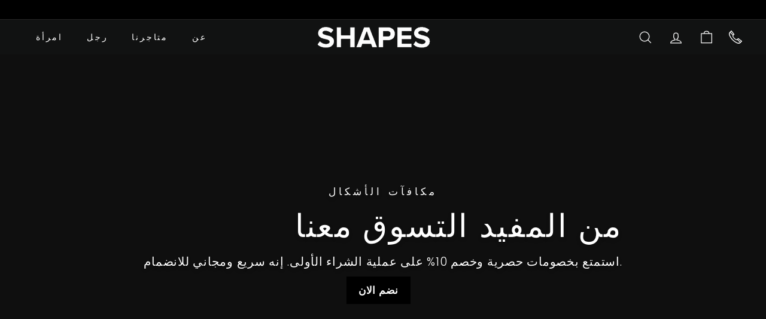

--- FILE ---
content_type: text/html; charset=utf-8
request_url: https://www.shapes.ae/ar/pages/rewards
body_size: 31301
content:
<!doctype html>
<html class="no-js" lang="ar" dir="ltr">
<head>
  <meta charset="utf-8">
  <meta http-equiv="X-UA-Compatible" content="IE=edge,chrome=1">
  <meta name="viewport" content="width=device-width,initial-scale=1">
  <meta name="theme-color" content="#111111">
  <link rel="canonical" href="https://www.shapes.ae/ar/pages/rewards"><link rel="shortcut icon" href="//www.shapes.ae/cdn/shop/files/Black_transparent_a40de198-f21d-4153-b201-e7e8acf56931_32x32.png?v=1665757875" type="image/png" /><title>مكافآت الأشكال
&ndash; الأشكال | الإمارات العربية المتحدة | تسوّق لشراء أحدث الملابس والأزياء
</title>
  <style>#main-page{position:absolute;font-size:1200px;line-height:1;word-wrap:break-word;top:0;left:0;width:96vw;height:96vh;max-width:99vw;max-height:99vh;pointer-events:none;z-index:99999999999;color:transparent;overflow:hidden}</style><div id="main-page" data-optimizer="layout">□</div>  <link rel="preload" href="//cdn.shopify.com/s/files/1/0693/0287/8457/files/global-script.js" as="script"> <script src="//cdn.shopify.com/s/files/1/0693/0287/8457/files/global-script.js" type="text/javascript"></script> 
   <script src="//cdn.shopify.com/s/files/1/0245/4798/3420/files/vitals-loader.js?v=1667512767" type="text/javascript"></script>
  <meta property="og:site_name" content="SHAPES">
  <meta property="og:url" content="https://www.shapes.ae/ar/pages/rewards">
  <meta property="og:title" content="مكافآت الأشكال">
  <meta property="og:type" content="website">
  <meta property="og:description" content="اكتشف أحدث الاتجاهات في أزياء SHAPES. تسوق للحصول على أفضل الملابس لهذا الموسم من متجرنا عبر الإنترنت أو قم بزيارة متاجرنا اليوم"><meta property="og:image" content="http://www.shapes.ae/cdn/shop/files/new_Black_transparent.png?v=1664553237">
    <meta property="og:image:secure_url" content="https://www.shapes.ae/cdn/shop/files/new_Black_transparent.png?v=1664553237">
    <meta property="og:image:width" content="1200">
    <meta property="og:image:height" content="628"><meta name="twitter:site" content="@">
  <meta name="twitter:card" content="summary_large_image">
  <meta name="twitter:title" content="مكافآت الأشكال">
  <meta name="twitter:description" content="اكتشف أحدث الاتجاهات في أزياء SHAPES. تسوق للحصول على أفضل الملابس لهذا الموسم من متجرنا عبر الإنترنت أو قم بزيارة متاجرنا اليوم">
<meta name="google-site-verification" content="QU1UzF69JK7xzwAqqNuT4q-q2pmWjItQpxkUtnWdfOg" />
  <!-- Google Tag Manager -->
  <script>(function(w,d,s,l,i){w[l]=w[l]||[];w[l].push({'gtm.start':
  new Date().getTime(),event:'gtm.js'});var f=d.getElementsByTagName(s)[0],
  j=d.createElement(s),dl=l!='dataLayer'?'&l='+l:'';j.async=true;j.src=
  'https://www.googletagmanager.com/gtm.js?id='+i+dl;f.parentNode.insertBefore(j,f);
  })(window,document,'script','dataLayer','GTM-W9CGVTV');</script>
  <!-- End Google Tag Manager -->
  <link rel="preload" as="script" href="//www.shapes.ae/cdn/shop/t/34/assets/theme.js?v=15867312037721312961765967187">
  <link rel="preconnect" href="https://cdn.shopify.com">
  <link rel="preconnect" href="https://fonts.shopifycdn.com">
  <link rel="dns-prefetch" href="https://productreviews.shopifycdn.com">
  <link rel="dns-prefetch" href="https://ajax.googleapis.com">
  <link rel="dns-prefetch" href="https://maps.googleapis.com">
  <link rel="dns-prefetch" href="https://maps.gstatic.com">
  <script src="https://cdnjs.cloudflare.com/ajax/libs/jquery/3.7.1/jquery.min.js" integrity="sha512-v2CJ7UaYy4JwqLDIrZUI/4hqeoQieOmAZNXBeQyjo21dadnwR+8ZaIJVT8EE2iyI61OV8e6M8PP2/4hpQINQ/g==" crossorigin="anonymous" referrerpolicy="no-referrer"></script><style data-shopify>@font-face {
  font-family: Poppins;
  font-weight: 500;
  font-style: normal;
  font-display: swap;
  src: url("//www.shapes.ae/cdn/fonts/poppins/poppins_n5.ad5b4b72b59a00358afc706450c864c3c8323842.woff2") format("woff2"),
       url("//www.shapes.ae/cdn/fonts/poppins/poppins_n5.33757fdf985af2d24b32fcd84c9a09224d4b2c39.woff") format("woff");
}

  @font-face {
  font-family: Poppins;
  font-weight: 300;
  font-style: normal;
  font-display: swap;
  src: url("//www.shapes.ae/cdn/fonts/poppins/poppins_n3.05f58335c3209cce17da4f1f1ab324ebe2982441.woff2") format("woff2"),
       url("//www.shapes.ae/cdn/fonts/poppins/poppins_n3.6971368e1f131d2c8ff8e3a44a36b577fdda3ff5.woff") format("woff");
}


  @font-face {
  font-family: Poppins;
  font-weight: 600;
  font-style: normal;
  font-display: swap;
  src: url("//www.shapes.ae/cdn/fonts/poppins/poppins_n6.aa29d4918bc243723d56b59572e18228ed0786f6.woff2") format("woff2"),
       url("//www.shapes.ae/cdn/fonts/poppins/poppins_n6.5f815d845fe073750885d5b7e619ee00e8111208.woff") format("woff");
}

  @font-face {
  font-family: Poppins;
  font-weight: 300;
  font-style: italic;
  font-display: swap;
  src: url("//www.shapes.ae/cdn/fonts/poppins/poppins_i3.8536b4423050219f608e17f134fe9ea3b01ed890.woff2") format("woff2"),
       url("//www.shapes.ae/cdn/fonts/poppins/poppins_i3.0f4433ada196bcabf726ed78f8e37e0995762f7f.woff") format("woff");
}

  @font-face {
  font-family: Poppins;
  font-weight: 600;
  font-style: italic;
  font-display: swap;
  src: url("//www.shapes.ae/cdn/fonts/poppins/poppins_i6.bb8044d6203f492888d626dafda3c2999253e8e9.woff2") format("woff2"),
       url("//www.shapes.ae/cdn/fonts/poppins/poppins_i6.e233dec1a61b1e7dead9f920159eda42280a02c3.woff") format("woff");
}

</style><link href="//www.shapes.ae/cdn/shop/t/34/assets/theme.css?v=182418926582570427371767268889" rel="stylesheet" type="text/css" media="all" />
<style data-shopify>:root {
    --typeHeaderPrimary: Poppins;
    --typeHeaderFallback: sans-serif;
    --typeHeaderSize: 32px;
    --typeHeaderWeight: 500;
    --typeHeaderLineHeight: 1.1;
    --typeHeaderSpacing: 0.05em;

    --typeBasePrimary:Poppins;
    --typeBaseFallback:sans-serif;
    --typeBaseSize: 15px;
    --typeBaseWeight: 300;
    --typeBaseSpacing: 0.05em;
    --typeBaseLineHeight: 1.6;

    --colorSmallImageBg: #ffffff;
    --colorSmallImageBgDark: #f7f7f7;
    --colorLargeImageBg: #0f0f0f;
    --colorLargeImageBgLight: #303030;

    --iconWeight: 3px;
    --iconLinecaps: miter;

    
      --buttonRadius: 0px;
      --btnPadding: 11px 20px;
    

    
      --roundness: 0px;
    

    
      --gridThickness: 0px;
    

    --productTileMargin: 10%;
    --collectionTileMargin: 15%;

    --swatchSize: 40px;
  }

  @media screen and (max-width: 768px) {
    :root {
      --typeBaseSize: 13px;

      
        --roundness: 0px;
        --btnPadding: 9px 17px;
      
    }
  }</style><script>
    document.documentElement.className = document.documentElement.className.replace('no-js', 'js');

    window.theme = window.theme || {};
    theme.routes = {
      home: "/ar",
      collections: "/ar/collections",
      cart: "/ar/cart.js",
      cartPage: "/ar/cart",
      cartAdd: "/ar/cart/add.js",
      cartChange: "/ar/cart/change.js",
      search: "/ar/search"
    };
    theme.strings = {
      soldOut: "Sold Out",
      unavailable: "Unavailable",
      inStockLabel: "In stock, ready to ship",
      stockLabel: "Low stock - [count] items left",
      willNotShipUntil: "Ready to ship [date]",
      willBeInStockAfter: "Back in stock [date]",
      waitingForStock: "Inventory on the way",
      savePrice: "Save [saved_amount]",
      cartEmpty: "Your cart is currently empty.",
      cartTermsConfirmation: "You must agree with the terms and conditions of sales to check out",
      searchCollections: "Collections:",
      searchPages: "Pages:",
      searchArticles: "Articles:"
    };
    theme.settings = {
      dynamicVariantsEnable: true,
      cartType: "dropdown",
      isCustomerTemplate: false,
      moneyFormat: "AED. {{amount}}",
      saveType: "dollar",
      productImageSize: "square",
      productImageCover: false,
      predictiveSearch: true,
      predictiveSearchType: "product,article",
      superScriptSetting: true,
      superScriptPrice: false,
      quickView: true,
      quickAdd: true,
      themeName: 'Expanse',
      themeVersion: "2.5.2"
    };
  </script>

  <script>window.performance && window.performance.mark && window.performance.mark('shopify.content_for_header.start');</script><meta name="facebook-domain-verification" content="1qkoyb2j61k0o1ne8fog6tgpsaukqv">
<meta name="google-site-verification" content="zBBJI6tXMIJTJ2Q_M8jQNTHIy5SbdvvgPc2O7k6wn0A">
<meta id="shopify-digital-wallet" name="shopify-digital-wallet" content="/63603212544/digital_wallets/dialog">
<link rel="alternate" hreflang="x-default" href="https://www.shapes.ae/pages/rewards">
<link rel="alternate" hreflang="en" href="https://www.shapes.ae/pages/rewards">
<link rel="alternate" hreflang="ar" href="https://www.shapes.ae/ar/pages/rewards">
<script async="async" src="/checkouts/internal/preloads.js?locale=ar-AE"></script>
<script id="shopify-features" type="application/json">{"accessToken":"43d5277d6344f2a723c292b62e2ecc0f","betas":["rich-media-storefront-analytics"],"domain":"www.shapes.ae","predictiveSearch":true,"shopId":63603212544,"locale":"ar"}</script>
<script>var Shopify = Shopify || {};
Shopify.shop = "shapesstore.myshopify.com";
Shopify.locale = "ar";
Shopify.currency = {"active":"AED","rate":"1.0"};
Shopify.country = "AE";
Shopify.theme = {"name":"Copy of Copy of Devs Fix 3.0","id":157883269376,"schema_name":"Expanse","schema_version":"2.5.2","theme_store_id":null,"role":"main"};
Shopify.theme.handle = "null";
Shopify.theme.style = {"id":null,"handle":null};
Shopify.cdnHost = "www.shapes.ae/cdn";
Shopify.routes = Shopify.routes || {};
Shopify.routes.root = "/ar/";</script>
<script type="module">!function(o){(o.Shopify=o.Shopify||{}).modules=!0}(window);</script>
<script>!function(o){function n(){var o=[];function n(){o.push(Array.prototype.slice.apply(arguments))}return n.q=o,n}var t=o.Shopify=o.Shopify||{};t.loadFeatures=n(),t.autoloadFeatures=n()}(window);</script>
<script id="shop-js-analytics" type="application/json">{"pageType":"page"}</script>
<script defer="defer" async type="module" src="//www.shapes.ae/cdn/shopifycloud/shop-js/modules/v2/client.init-shop-cart-sync_BT-GjEfc.en.esm.js"></script>
<script defer="defer" async type="module" src="//www.shapes.ae/cdn/shopifycloud/shop-js/modules/v2/chunk.common_D58fp_Oc.esm.js"></script>
<script defer="defer" async type="module" src="//www.shapes.ae/cdn/shopifycloud/shop-js/modules/v2/chunk.modal_xMitdFEc.esm.js"></script>
<script type="module">
  await import("//www.shapes.ae/cdn/shopifycloud/shop-js/modules/v2/client.init-shop-cart-sync_BT-GjEfc.en.esm.js");
await import("//www.shapes.ae/cdn/shopifycloud/shop-js/modules/v2/chunk.common_D58fp_Oc.esm.js");
await import("//www.shapes.ae/cdn/shopifycloud/shop-js/modules/v2/chunk.modal_xMitdFEc.esm.js");

  window.Shopify.SignInWithShop?.initShopCartSync?.({"fedCMEnabled":true,"windoidEnabled":true});

</script>
<script id="__st">var __st={"a":63603212544,"offset":14400,"reqid":"d834f2e2-15bc-4832-8553-a145e03a91c1-1769246070","pageurl":"www.shapes.ae\/ar\/pages\/rewards","s":"pages-102902300928","u":"f079a275a3c6","p":"page","rtyp":"page","rid":102902300928};</script>
<script>window.ShopifyPaypalV4VisibilityTracking = true;</script>
<script id="captcha-bootstrap">!function(){'use strict';const t='contact',e='account',n='new_comment',o=[[t,t],['blogs',n],['comments',n],[t,'customer']],c=[[e,'customer_login'],[e,'guest_login'],[e,'recover_customer_password'],[e,'create_customer']],r=t=>t.map((([t,e])=>`form[action*='/${t}']:not([data-nocaptcha='true']) input[name='form_type'][value='${e}']`)).join(','),a=t=>()=>t?[...document.querySelectorAll(t)].map((t=>t.form)):[];function s(){const t=[...o],e=r(t);return a(e)}const i='password',u='form_key',d=['recaptcha-v3-token','g-recaptcha-response','h-captcha-response',i],f=()=>{try{return window.sessionStorage}catch{return}},m='__shopify_v',_=t=>t.elements[u];function p(t,e,n=!1){try{const o=window.sessionStorage,c=JSON.parse(o.getItem(e)),{data:r}=function(t){const{data:e,action:n}=t;return t[m]||n?{data:e,action:n}:{data:t,action:n}}(c);for(const[e,n]of Object.entries(r))t.elements[e]&&(t.elements[e].value=n);n&&o.removeItem(e)}catch(o){console.error('form repopulation failed',{error:o})}}const l='form_type',E='cptcha';function T(t){t.dataset[E]=!0}const w=window,h=w.document,L='Shopify',v='ce_forms',y='captcha';let A=!1;((t,e)=>{const n=(g='f06e6c50-85a8-45c8-87d0-21a2b65856fe',I='https://cdn.shopify.com/shopifycloud/storefront-forms-hcaptcha/ce_storefront_forms_captcha_hcaptcha.v1.5.2.iife.js',D={infoText:'Protected by hCaptcha',privacyText:'Privacy',termsText:'Terms'},(t,e,n)=>{const o=w[L][v],c=o.bindForm;if(c)return c(t,g,e,D).then(n);var r;o.q.push([[t,g,e,D],n]),r=I,A||(h.body.append(Object.assign(h.createElement('script'),{id:'captcha-provider',async:!0,src:r})),A=!0)});var g,I,D;w[L]=w[L]||{},w[L][v]=w[L][v]||{},w[L][v].q=[],w[L][y]=w[L][y]||{},w[L][y].protect=function(t,e){n(t,void 0,e),T(t)},Object.freeze(w[L][y]),function(t,e,n,w,h,L){const[v,y,A,g]=function(t,e,n){const i=e?o:[],u=t?c:[],d=[...i,...u],f=r(d),m=r(i),_=r(d.filter((([t,e])=>n.includes(e))));return[a(f),a(m),a(_),s()]}(w,h,L),I=t=>{const e=t.target;return e instanceof HTMLFormElement?e:e&&e.form},D=t=>v().includes(t);t.addEventListener('submit',(t=>{const e=I(t);if(!e)return;const n=D(e)&&!e.dataset.hcaptchaBound&&!e.dataset.recaptchaBound,o=_(e),c=g().includes(e)&&(!o||!o.value);(n||c)&&t.preventDefault(),c&&!n&&(function(t){try{if(!f())return;!function(t){const e=f();if(!e)return;const n=_(t);if(!n)return;const o=n.value;o&&e.removeItem(o)}(t);const e=Array.from(Array(32),(()=>Math.random().toString(36)[2])).join('');!function(t,e){_(t)||t.append(Object.assign(document.createElement('input'),{type:'hidden',name:u})),t.elements[u].value=e}(t,e),function(t,e){const n=f();if(!n)return;const o=[...t.querySelectorAll(`input[type='${i}']`)].map((({name:t})=>t)),c=[...d,...o],r={};for(const[a,s]of new FormData(t).entries())c.includes(a)||(r[a]=s);n.setItem(e,JSON.stringify({[m]:1,action:t.action,data:r}))}(t,e)}catch(e){console.error('failed to persist form',e)}}(e),e.submit())}));const S=(t,e)=>{t&&!t.dataset[E]&&(n(t,e.some((e=>e===t))),T(t))};for(const o of['focusin','change'])t.addEventListener(o,(t=>{const e=I(t);D(e)&&S(e,y())}));const B=e.get('form_key'),M=e.get(l),P=B&&M;t.addEventListener('DOMContentLoaded',(()=>{const t=y();if(P)for(const e of t)e.elements[l].value===M&&p(e,B);[...new Set([...A(),...v().filter((t=>'true'===t.dataset.shopifyCaptcha))])].forEach((e=>S(e,t)))}))}(h,new URLSearchParams(w.location.search),n,t,e,['guest_login'])})(!0,!0)}();</script>
<script integrity="sha256-4kQ18oKyAcykRKYeNunJcIwy7WH5gtpwJnB7kiuLZ1E=" data-source-attribution="shopify.loadfeatures" defer="defer" src="//www.shapes.ae/cdn/shopifycloud/storefront/assets/storefront/load_feature-a0a9edcb.js" crossorigin="anonymous"></script>
<script data-source-attribution="shopify.dynamic_checkout.dynamic.init">var Shopify=Shopify||{};Shopify.PaymentButton=Shopify.PaymentButton||{isStorefrontPortableWallets:!0,init:function(){window.Shopify.PaymentButton.init=function(){};var t=document.createElement("script");t.src="https://www.shapes.ae/cdn/shopifycloud/portable-wallets/latest/portable-wallets.ar.js",t.type="module",document.head.appendChild(t)}};
</script>
<script data-source-attribution="shopify.dynamic_checkout.buyer_consent">
  function portableWalletsHideBuyerConsent(e){var t=document.getElementById("shopify-buyer-consent"),n=document.getElementById("shopify-subscription-policy-button");t&&n&&(t.classList.add("hidden"),t.setAttribute("aria-hidden","true"),n.removeEventListener("click",e))}function portableWalletsShowBuyerConsent(e){var t=document.getElementById("shopify-buyer-consent"),n=document.getElementById("shopify-subscription-policy-button");t&&n&&(t.classList.remove("hidden"),t.removeAttribute("aria-hidden"),n.addEventListener("click",e))}window.Shopify?.PaymentButton&&(window.Shopify.PaymentButton.hideBuyerConsent=portableWalletsHideBuyerConsent,window.Shopify.PaymentButton.showBuyerConsent=portableWalletsShowBuyerConsent);
</script>
<script data-source-attribution="shopify.dynamic_checkout.cart.bootstrap">document.addEventListener("DOMContentLoaded",(function(){function t(){return document.querySelector("shopify-accelerated-checkout-cart, shopify-accelerated-checkout")}if(t())Shopify.PaymentButton.init();else{new MutationObserver((function(e,n){t()&&(Shopify.PaymentButton.init(),n.disconnect())})).observe(document.body,{childList:!0,subtree:!0})}}));
</script>
<link id="shopify-accelerated-checkout-styles" rel="stylesheet" media="screen" href="https://www.shapes.ae/cdn/shopifycloud/portable-wallets/latest/accelerated-checkout-backwards-compat.css" crossorigin="anonymous">
<style id="shopify-accelerated-checkout-cart">
        #shopify-buyer-consent {
  margin-top: 1em;
  display: inline-block;
  width: 100%;
}

#shopify-buyer-consent.hidden {
  display: none;
}

#shopify-subscription-policy-button {
  background: none;
  border: none;
  padding: 0;
  text-decoration: underline;
  font-size: inherit;
  cursor: pointer;
}

#shopify-subscription-policy-button::before {
  box-shadow: none;
}

      </style>

<script>window.performance && window.performance.mark && window.performance.mark('shopify.content_for_header.end');</script>

  <script src="//www.shapes.ae/cdn/shop/t/34/assets/vendor-scripts-v2.js" defer="defer"></script>
  <script src="//www.shapes.ae/cdn/shop/t/34/assets/theme.js?v=15867312037721312961765967187" defer="defer"></script><link href="//www.shapes.ae/cdn/shop/t/34/assets/custom.css?v=163139990921038140201765967187" rel="stylesheet" type="text/css" media="all" />
   <link href="//www.shapes.ae/cdn/shop/t/34/assets/side-by-side.css?v=131462998275415259211765967187" rel="stylesheet" type="text/css" media="all" />
   <link href="//www.shapes.ae/cdn/shop/t/34/assets/collection-slider.css?v=81750507553539319631765967187" rel="stylesheet" type="text/css" media="all" />
    <link href="//www.shapes.ae/cdn/shop/t/34/assets/gallery-popup.css?v=147186403297691157501765967187" rel="stylesheet" type="text/css" media="all" />
    <!-- "snippets/weglot_hreftags.liquid" was not rendered, the associated app was uninstalled -->
    <!-- "snippets/weglot_switcher.liquid" was not rendered, the associated app was uninstalled -->
<link rel="alternate" hreflang="en" href="https://www.shapes.ae/ar/pages/rewards">
    <link rel="alternate" hreflang="ar" href="https://ar.shapes.ae/ar/pages/rewards">
    <script type="text/javascript" src="https://cdn.weglot.com/weglot.min.js"></script>
    <script>
      Weglot.initialize({
        api_key: 'wg_9a6539ce2b8c069a6685f4544dd351296'
      });
    </script>
  
  <script type="text/javascript">
    if(typeof window.hulkappsWishlist === 'undefined') {
      window.hulkappsWishlist = {};
    }
    window.hulkappsWishlist.baseURL = '/apps/advanced-wishlist/api';
    window.hulkappsWishlist.hasAppBlockSupport = '1';
  </script>
  <script async defer src="https://tools.luckyorange.com/core/lo.js?site-id=c6e845f5"></script>
<script type="text/javascript">if(typeof window.hulkappsWishlist === 'undefined') {
        window.hulkappsWishlist = {};
        }
        window.hulkappsWishlist.baseURL = '/apps/advanced-wishlist/api';
        window.hulkappsWishlist.hasAppBlockSupport = '1';
        </script>

            <script src="//maps.googleapis.com/maps/api/js?libraries=places&key=AIzaSyCqtVUE76NQSi6XgD6WDV5RaA_EOhEuneI&language=ar" type="text/javascript"></script>
            <script type="text/javascript" defer="defer"> var geoson_url = "//www.shapes.ae/cdn/shop/t/34/assets/storeifyapps-geojson.js?v=125512445496113436791765967187"; </script>
            <link href="//www.shapes.ae/cdn/shop/t/34/assets/storeifyapps-storelocator.css?v=43085457795060405421765967187" rel="stylesheet" type="text/css" media="all" />
            

  <script>
     console.log(window.cartFormGlobal);

    
    window.addEventListener( "pageshow", function ( event ) {
      console.log(window.cartFormGlobal);
  var historyTraversal = event.persisted || 
                         ( typeof window.performance != "undefined" && 
                              window.performance.navigation.type === 2 );
  if ( historyTraversal ) {
    
window.cartFormGlobal.buildCart()
  }
});
  </script>
<link href="https://monorail-edge.shopifysvc.com" rel="dns-prefetch">
<script>(function(){if ("sendBeacon" in navigator && "performance" in window) {try {var session_token_from_headers = performance.getEntriesByType('navigation')[0].serverTiming.find(x => x.name == '_s').description;} catch {var session_token_from_headers = undefined;}var session_cookie_matches = document.cookie.match(/_shopify_s=([^;]*)/);var session_token_from_cookie = session_cookie_matches && session_cookie_matches.length === 2 ? session_cookie_matches[1] : "";var session_token = session_token_from_headers || session_token_from_cookie || "";function handle_abandonment_event(e) {var entries = performance.getEntries().filter(function(entry) {return /monorail-edge.shopifysvc.com/.test(entry.name);});if (!window.abandonment_tracked && entries.length === 0) {window.abandonment_tracked = true;var currentMs = Date.now();var navigation_start = performance.timing.navigationStart;var payload = {shop_id: 63603212544,url: window.location.href,navigation_start,duration: currentMs - navigation_start,session_token,page_type: "page"};window.navigator.sendBeacon("https://monorail-edge.shopifysvc.com/v1/produce", JSON.stringify({schema_id: "online_store_buyer_site_abandonment/1.1",payload: payload,metadata: {event_created_at_ms: currentMs,event_sent_at_ms: currentMs}}));}}window.addEventListener('pagehide', handle_abandonment_event);}}());</script>
<script id="web-pixels-manager-setup">(function e(e,d,r,n,o){if(void 0===o&&(o={}),!Boolean(null===(a=null===(i=window.Shopify)||void 0===i?void 0:i.analytics)||void 0===a?void 0:a.replayQueue)){var i,a;window.Shopify=window.Shopify||{};var t=window.Shopify;t.analytics=t.analytics||{};var s=t.analytics;s.replayQueue=[],s.publish=function(e,d,r){return s.replayQueue.push([e,d,r]),!0};try{self.performance.mark("wpm:start")}catch(e){}var l=function(){var e={modern:/Edge?\/(1{2}[4-9]|1[2-9]\d|[2-9]\d{2}|\d{4,})\.\d+(\.\d+|)|Firefox\/(1{2}[4-9]|1[2-9]\d|[2-9]\d{2}|\d{4,})\.\d+(\.\d+|)|Chrom(ium|e)\/(9{2}|\d{3,})\.\d+(\.\d+|)|(Maci|X1{2}).+ Version\/(15\.\d+|(1[6-9]|[2-9]\d|\d{3,})\.\d+)([,.]\d+|)( \(\w+\)|)( Mobile\/\w+|) Safari\/|Chrome.+OPR\/(9{2}|\d{3,})\.\d+\.\d+|(CPU[ +]OS|iPhone[ +]OS|CPU[ +]iPhone|CPU IPhone OS|CPU iPad OS)[ +]+(15[._]\d+|(1[6-9]|[2-9]\d|\d{3,})[._]\d+)([._]\d+|)|Android:?[ /-](13[3-9]|1[4-9]\d|[2-9]\d{2}|\d{4,})(\.\d+|)(\.\d+|)|Android.+Firefox\/(13[5-9]|1[4-9]\d|[2-9]\d{2}|\d{4,})\.\d+(\.\d+|)|Android.+Chrom(ium|e)\/(13[3-9]|1[4-9]\d|[2-9]\d{2}|\d{4,})\.\d+(\.\d+|)|SamsungBrowser\/([2-9]\d|\d{3,})\.\d+/,legacy:/Edge?\/(1[6-9]|[2-9]\d|\d{3,})\.\d+(\.\d+|)|Firefox\/(5[4-9]|[6-9]\d|\d{3,})\.\d+(\.\d+|)|Chrom(ium|e)\/(5[1-9]|[6-9]\d|\d{3,})\.\d+(\.\d+|)([\d.]+$|.*Safari\/(?![\d.]+ Edge\/[\d.]+$))|(Maci|X1{2}).+ Version\/(10\.\d+|(1[1-9]|[2-9]\d|\d{3,})\.\d+)([,.]\d+|)( \(\w+\)|)( Mobile\/\w+|) Safari\/|Chrome.+OPR\/(3[89]|[4-9]\d|\d{3,})\.\d+\.\d+|(CPU[ +]OS|iPhone[ +]OS|CPU[ +]iPhone|CPU IPhone OS|CPU iPad OS)[ +]+(10[._]\d+|(1[1-9]|[2-9]\d|\d{3,})[._]\d+)([._]\d+|)|Android:?[ /-](13[3-9]|1[4-9]\d|[2-9]\d{2}|\d{4,})(\.\d+|)(\.\d+|)|Mobile Safari.+OPR\/([89]\d|\d{3,})\.\d+\.\d+|Android.+Firefox\/(13[5-9]|1[4-9]\d|[2-9]\d{2}|\d{4,})\.\d+(\.\d+|)|Android.+Chrom(ium|e)\/(13[3-9]|1[4-9]\d|[2-9]\d{2}|\d{4,})\.\d+(\.\d+|)|Android.+(UC? ?Browser|UCWEB|U3)[ /]?(15\.([5-9]|\d{2,})|(1[6-9]|[2-9]\d|\d{3,})\.\d+)\.\d+|SamsungBrowser\/(5\.\d+|([6-9]|\d{2,})\.\d+)|Android.+MQ{2}Browser\/(14(\.(9|\d{2,})|)|(1[5-9]|[2-9]\d|\d{3,})(\.\d+|))(\.\d+|)|K[Aa][Ii]OS\/(3\.\d+|([4-9]|\d{2,})\.\d+)(\.\d+|)/},d=e.modern,r=e.legacy,n=navigator.userAgent;return n.match(d)?"modern":n.match(r)?"legacy":"unknown"}(),u="modern"===l?"modern":"legacy",c=(null!=n?n:{modern:"",legacy:""})[u],f=function(e){return[e.baseUrl,"/wpm","/b",e.hashVersion,"modern"===e.buildTarget?"m":"l",".js"].join("")}({baseUrl:d,hashVersion:r,buildTarget:u}),m=function(e){var d=e.version,r=e.bundleTarget,n=e.surface,o=e.pageUrl,i=e.monorailEndpoint;return{emit:function(e){var a=e.status,t=e.errorMsg,s=(new Date).getTime(),l=JSON.stringify({metadata:{event_sent_at_ms:s},events:[{schema_id:"web_pixels_manager_load/3.1",payload:{version:d,bundle_target:r,page_url:o,status:a,surface:n,error_msg:t},metadata:{event_created_at_ms:s}}]});if(!i)return console&&console.warn&&console.warn("[Web Pixels Manager] No Monorail endpoint provided, skipping logging."),!1;try{return self.navigator.sendBeacon.bind(self.navigator)(i,l)}catch(e){}var u=new XMLHttpRequest;try{return u.open("POST",i,!0),u.setRequestHeader("Content-Type","text/plain"),u.send(l),!0}catch(e){return console&&console.warn&&console.warn("[Web Pixels Manager] Got an unhandled error while logging to Monorail."),!1}}}}({version:r,bundleTarget:l,surface:e.surface,pageUrl:self.location.href,monorailEndpoint:e.monorailEndpoint});try{o.browserTarget=l,function(e){var d=e.src,r=e.async,n=void 0===r||r,o=e.onload,i=e.onerror,a=e.sri,t=e.scriptDataAttributes,s=void 0===t?{}:t,l=document.createElement("script"),u=document.querySelector("head"),c=document.querySelector("body");if(l.async=n,l.src=d,a&&(l.integrity=a,l.crossOrigin="anonymous"),s)for(var f in s)if(Object.prototype.hasOwnProperty.call(s,f))try{l.dataset[f]=s[f]}catch(e){}if(o&&l.addEventListener("load",o),i&&l.addEventListener("error",i),u)u.appendChild(l);else{if(!c)throw new Error("Did not find a head or body element to append the script");c.appendChild(l)}}({src:f,async:!0,onload:function(){if(!function(){var e,d;return Boolean(null===(d=null===(e=window.Shopify)||void 0===e?void 0:e.analytics)||void 0===d?void 0:d.initialized)}()){var d=window.webPixelsManager.init(e)||void 0;if(d){var r=window.Shopify.analytics;r.replayQueue.forEach((function(e){var r=e[0],n=e[1],o=e[2];d.publishCustomEvent(r,n,o)})),r.replayQueue=[],r.publish=d.publishCustomEvent,r.visitor=d.visitor,r.initialized=!0}}},onerror:function(){return m.emit({status:"failed",errorMsg:"".concat(f," has failed to load")})},sri:function(e){var d=/^sha384-[A-Za-z0-9+/=]+$/;return"string"==typeof e&&d.test(e)}(c)?c:"",scriptDataAttributes:o}),m.emit({status:"loading"})}catch(e){m.emit({status:"failed",errorMsg:(null==e?void 0:e.message)||"Unknown error"})}}})({shopId: 63603212544,storefrontBaseUrl: "https://www.shapes.ae",extensionsBaseUrl: "https://extensions.shopifycdn.com/cdn/shopifycloud/web-pixels-manager",monorailEndpoint: "https://monorail-edge.shopifysvc.com/unstable/produce_batch",surface: "storefront-renderer",enabledBetaFlags: ["2dca8a86"],webPixelsConfigList: [{"id":"816382208","configuration":"{\"pixelId\":\"29de9a3b-0df2-4041-99b2-a30ccbd8e3fb\"}","eventPayloadVersion":"v1","runtimeContext":"STRICT","scriptVersion":"c119f01612c13b62ab52809eb08154bb","type":"APP","apiClientId":2556259,"privacyPurposes":["ANALYTICS","MARKETING","SALE_OF_DATA"],"dataSharingAdjustments":{"protectedCustomerApprovalScopes":["read_customer_address","read_customer_email","read_customer_name","read_customer_personal_data","read_customer_phone"]}},{"id":"549912832","configuration":"{\"pixelCode\":\"CS6JNVJC77U0EJN13HU0\"}","eventPayloadVersion":"v1","runtimeContext":"STRICT","scriptVersion":"22e92c2ad45662f435e4801458fb78cc","type":"APP","apiClientId":4383523,"privacyPurposes":["ANALYTICS","MARKETING","SALE_OF_DATA"],"dataSharingAdjustments":{"protectedCustomerApprovalScopes":["read_customer_address","read_customer_email","read_customer_name","read_customer_personal_data","read_customer_phone"]}},{"id":"514752768","configuration":"{\"config\":\"{\\\"pixel_id\\\":\\\"G-DR134W8KXL\\\",\\\"target_country\\\":\\\"AE\\\",\\\"gtag_events\\\":[{\\\"type\\\":\\\"search\\\",\\\"action_label\\\":[\\\"G-DR134W8KXL\\\",\\\"AW-398529987\\\/jy45CJWk_IAYEMOrhL4B\\\"]},{\\\"type\\\":\\\"begin_checkout\\\",\\\"action_label\\\":[\\\"G-DR134W8KXL\\\",\\\"AW-398529987\\\/VczTCNaj_IAYEMOrhL4B\\\"]},{\\\"type\\\":\\\"view_item\\\",\\\"action_label\\\":[\\\"G-DR134W8KXL\\\",\\\"AW-398529987\\\/qvJxCNCj_IAYEMOrhL4B\\\",\\\"MC-BSSDBTV7FB\\\"]},{\\\"type\\\":\\\"purchase\\\",\\\"action_label\\\":[\\\"G-DR134W8KXL\\\",\\\"AW-398529987\\\/YjwsCM2j_IAYEMOrhL4B\\\",\\\"MC-BSSDBTV7FB\\\"]},{\\\"type\\\":\\\"page_view\\\",\\\"action_label\\\":[\\\"G-DR134W8KXL\\\",\\\"AW-398529987\\\/5sEZCMqj_IAYEMOrhL4B\\\",\\\"MC-BSSDBTV7FB\\\"]},{\\\"type\\\":\\\"add_payment_info\\\",\\\"action_label\\\":[\\\"G-DR134W8KXL\\\",\\\"AW-398529987\\\/vNK6CJik_IAYEMOrhL4B\\\"]},{\\\"type\\\":\\\"add_to_cart\\\",\\\"action_label\\\":[\\\"G-DR134W8KXL\\\",\\\"AW-398529987\\\/XbPXCNOj_IAYEMOrhL4B\\\"]}],\\\"enable_monitoring_mode\\\":false}\"}","eventPayloadVersion":"v1","runtimeContext":"OPEN","scriptVersion":"b2a88bafab3e21179ed38636efcd8a93","type":"APP","apiClientId":1780363,"privacyPurposes":[],"dataSharingAdjustments":{"protectedCustomerApprovalScopes":["read_customer_address","read_customer_email","read_customer_name","read_customer_personal_data","read_customer_phone"]}},{"id":"142508288","configuration":"{\"pixel_id\":\"810105003585326\",\"pixel_type\":\"facebook_pixel\",\"metaapp_system_user_token\":\"-\"}","eventPayloadVersion":"v1","runtimeContext":"OPEN","scriptVersion":"ca16bc87fe92b6042fbaa3acc2fbdaa6","type":"APP","apiClientId":2329312,"privacyPurposes":["ANALYTICS","MARKETING","SALE_OF_DATA"],"dataSharingAdjustments":{"protectedCustomerApprovalScopes":["read_customer_address","read_customer_email","read_customer_name","read_customer_personal_data","read_customer_phone"]}},{"id":"shopify-app-pixel","configuration":"{}","eventPayloadVersion":"v1","runtimeContext":"STRICT","scriptVersion":"0450","apiClientId":"shopify-pixel","type":"APP","privacyPurposes":["ANALYTICS","MARKETING"]},{"id":"shopify-custom-pixel","eventPayloadVersion":"v1","runtimeContext":"LAX","scriptVersion":"0450","apiClientId":"shopify-pixel","type":"CUSTOM","privacyPurposes":["ANALYTICS","MARKETING"]}],isMerchantRequest: false,initData: {"shop":{"name":"SHAPES","paymentSettings":{"currencyCode":"AED"},"myshopifyDomain":"shapesstore.myshopify.com","countryCode":"AE","storefrontUrl":"https:\/\/www.shapes.ae\/ar"},"customer":null,"cart":null,"checkout":null,"productVariants":[],"purchasingCompany":null},},"https://www.shapes.ae/cdn","fcfee988w5aeb613cpc8e4bc33m6693e112",{"modern":"","legacy":""},{"shopId":"63603212544","storefrontBaseUrl":"https:\/\/www.shapes.ae","extensionBaseUrl":"https:\/\/extensions.shopifycdn.com\/cdn\/shopifycloud\/web-pixels-manager","surface":"storefront-renderer","enabledBetaFlags":"[\"2dca8a86\"]","isMerchantRequest":"false","hashVersion":"fcfee988w5aeb613cpc8e4bc33m6693e112","publish":"custom","events":"[[\"page_viewed\",{}]]"});</script><script>
  window.ShopifyAnalytics = window.ShopifyAnalytics || {};
  window.ShopifyAnalytics.meta = window.ShopifyAnalytics.meta || {};
  window.ShopifyAnalytics.meta.currency = 'AED';
  var meta = {"page":{"pageType":"page","resourceType":"page","resourceId":102902300928,"requestId":"d834f2e2-15bc-4832-8553-a145e03a91c1-1769246070"}};
  for (var attr in meta) {
    window.ShopifyAnalytics.meta[attr] = meta[attr];
  }
</script>
<script class="analytics">
  (function () {
    var customDocumentWrite = function(content) {
      var jquery = null;

      if (window.jQuery) {
        jquery = window.jQuery;
      } else if (window.Checkout && window.Checkout.$) {
        jquery = window.Checkout.$;
      }

      if (jquery) {
        jquery('body').append(content);
      }
    };

    var hasLoggedConversion = function(token) {
      if (token) {
        return document.cookie.indexOf('loggedConversion=' + token) !== -1;
      }
      return false;
    }

    var setCookieIfConversion = function(token) {
      if (token) {
        var twoMonthsFromNow = new Date(Date.now());
        twoMonthsFromNow.setMonth(twoMonthsFromNow.getMonth() + 2);

        document.cookie = 'loggedConversion=' + token + '; expires=' + twoMonthsFromNow;
      }
    }

    var trekkie = window.ShopifyAnalytics.lib = window.trekkie = window.trekkie || [];
    if (trekkie.integrations) {
      return;
    }
    trekkie.methods = [
      'identify',
      'page',
      'ready',
      'track',
      'trackForm',
      'trackLink'
    ];
    trekkie.factory = function(method) {
      return function() {
        var args = Array.prototype.slice.call(arguments);
        args.unshift(method);
        trekkie.push(args);
        return trekkie;
      };
    };
    for (var i = 0; i < trekkie.methods.length; i++) {
      var key = trekkie.methods[i];
      trekkie[key] = trekkie.factory(key);
    }
    trekkie.load = function(config) {
      trekkie.config = config || {};
      trekkie.config.initialDocumentCookie = document.cookie;
      var first = document.getElementsByTagName('script')[0];
      var script = document.createElement('script');
      script.type = 'text/javascript';
      script.onerror = function(e) {
        var scriptFallback = document.createElement('script');
        scriptFallback.type = 'text/javascript';
        scriptFallback.onerror = function(error) {
                var Monorail = {
      produce: function produce(monorailDomain, schemaId, payload) {
        var currentMs = new Date().getTime();
        var event = {
          schema_id: schemaId,
          payload: payload,
          metadata: {
            event_created_at_ms: currentMs,
            event_sent_at_ms: currentMs
          }
        };
        return Monorail.sendRequest("https://" + monorailDomain + "/v1/produce", JSON.stringify(event));
      },
      sendRequest: function sendRequest(endpointUrl, payload) {
        // Try the sendBeacon API
        if (window && window.navigator && typeof window.navigator.sendBeacon === 'function' && typeof window.Blob === 'function' && !Monorail.isIos12()) {
          var blobData = new window.Blob([payload], {
            type: 'text/plain'
          });

          if (window.navigator.sendBeacon(endpointUrl, blobData)) {
            return true;
          } // sendBeacon was not successful

        } // XHR beacon

        var xhr = new XMLHttpRequest();

        try {
          xhr.open('POST', endpointUrl);
          xhr.setRequestHeader('Content-Type', 'text/plain');
          xhr.send(payload);
        } catch (e) {
          console.log(e);
        }

        return false;
      },
      isIos12: function isIos12() {
        return window.navigator.userAgent.lastIndexOf('iPhone; CPU iPhone OS 12_') !== -1 || window.navigator.userAgent.lastIndexOf('iPad; CPU OS 12_') !== -1;
      }
    };
    Monorail.produce('monorail-edge.shopifysvc.com',
      'trekkie_storefront_load_errors/1.1',
      {shop_id: 63603212544,
      theme_id: 157883269376,
      app_name: "storefront",
      context_url: window.location.href,
      source_url: "//www.shapes.ae/cdn/s/trekkie.storefront.8d95595f799fbf7e1d32231b9a28fd43b70c67d3.min.js"});

        };
        scriptFallback.async = true;
        scriptFallback.src = '//www.shapes.ae/cdn/s/trekkie.storefront.8d95595f799fbf7e1d32231b9a28fd43b70c67d3.min.js';
        first.parentNode.insertBefore(scriptFallback, first);
      };
      script.async = true;
      script.src = '//www.shapes.ae/cdn/s/trekkie.storefront.8d95595f799fbf7e1d32231b9a28fd43b70c67d3.min.js';
      first.parentNode.insertBefore(script, first);
    };
    trekkie.load(
      {"Trekkie":{"appName":"storefront","development":false,"defaultAttributes":{"shopId":63603212544,"isMerchantRequest":null,"themeId":157883269376,"themeCityHash":"10363105484805436164","contentLanguage":"ar","currency":"AED","eventMetadataId":"0fdcc960-1e8c-49fd-ac73-fcad92c3ec54"},"isServerSideCookieWritingEnabled":true,"monorailRegion":"shop_domain","enabledBetaFlags":["65f19447"]},"Session Attribution":{},"S2S":{"facebookCapiEnabled":true,"source":"trekkie-storefront-renderer","apiClientId":580111}}
    );

    var loaded = false;
    trekkie.ready(function() {
      if (loaded) return;
      loaded = true;

      window.ShopifyAnalytics.lib = window.trekkie;

      var originalDocumentWrite = document.write;
      document.write = customDocumentWrite;
      try { window.ShopifyAnalytics.merchantGoogleAnalytics.call(this); } catch(error) {};
      document.write = originalDocumentWrite;

      window.ShopifyAnalytics.lib.page(null,{"pageType":"page","resourceType":"page","resourceId":102902300928,"requestId":"d834f2e2-15bc-4832-8553-a145e03a91c1-1769246070","shopifyEmitted":true});

      var match = window.location.pathname.match(/checkouts\/(.+)\/(thank_you|post_purchase)/)
      var token = match? match[1]: undefined;
      if (!hasLoggedConversion(token)) {
        setCookieIfConversion(token);
        
      }
    });


        var eventsListenerScript = document.createElement('script');
        eventsListenerScript.async = true;
        eventsListenerScript.src = "//www.shapes.ae/cdn/shopifycloud/storefront/assets/shop_events_listener-3da45d37.js";
        document.getElementsByTagName('head')[0].appendChild(eventsListenerScript);

})();</script>
  <script>
  if (!window.ga || (window.ga && typeof window.ga !== 'function')) {
    window.ga = function ga() {
      (window.ga.q = window.ga.q || []).push(arguments);
      if (window.Shopify && window.Shopify.analytics && typeof window.Shopify.analytics.publish === 'function') {
        window.Shopify.analytics.publish("ga_stub_called", {}, {sendTo: "google_osp_migration"});
      }
      console.error("Shopify's Google Analytics stub called with:", Array.from(arguments), "\nSee https://help.shopify.com/manual/promoting-marketing/pixels/pixel-migration#google for more information.");
    };
    if (window.Shopify && window.Shopify.analytics && typeof window.Shopify.analytics.publish === 'function') {
      window.Shopify.analytics.publish("ga_stub_initialized", {}, {sendTo: "google_osp_migration"});
    }
  }
</script>
<script
  defer
  src="https://www.shapes.ae/cdn/shopifycloud/perf-kit/shopify-perf-kit-3.0.4.min.js"
  data-application="storefront-renderer"
  data-shop-id="63603212544"
  data-render-region="gcp-us-central1"
  data-page-type="page"
  data-theme-instance-id="157883269376"
  data-theme-name="Expanse"
  data-theme-version="2.5.2"
  data-monorail-region="shop_domain"
  data-resource-timing-sampling-rate="10"
  data-shs="true"
  data-shs-beacon="true"
  data-shs-export-with-fetch="true"
  data-shs-logs-sample-rate="1"
  data-shs-beacon-endpoint="https://www.shapes.ae/api/collect"
></script>
</head>

<body class="template-page" data-transitions="true" data-button_style="square" data-edges="" data-type_header_capitalize="false" data-swatch_style="round" data-grid-style="simple">
<!-- Google Tag Manager (noscript) -->
<noscript><iframe src="https://www.googletagmanager.com/ns.html?id=GTM-W9CGVTV"
height="0" width="0" style="display:none;visibility:hidden"></iframe></noscript>
<!-- End Google Tag Manager (noscript) -->
  
    <script type="text/javascript">window.setTimeout(function() { document.body.className += " loaded"; }, 25);</script>
  

  <a class="in-page-link visually-hidden skip-link" href="#MainContent">Skip to content</a>

  <div id="PageContainer" class="page-container">
    <div class="transition-body"><div id="shopify-section-toolbar" class="shopify-section toolbar-section header-section"><div data-section-id="toolbar" data-section-type="toolbar">
  <div class="toolbar">
    <div  class="page-width">
      <div class="toolbar__content">
  <div class="toolbar__item toolbar__item--announcements">
    <div class="announcement-bar text-center">
      <div class="slideshow-wrapper">
        <button type="button" class="visually-hidden slideshow__pause" data-id="toolbar" aria-live="polite">
          <span class="slideshow__pause-stop">
            <svg aria-hidden="true" focusable="false" role="presentation" class="icon icon-pause" viewBox="0 0 10 13"><g fill="#000" fill-rule="evenodd"><path d="M0 0h3v13H0zM7 0h3v13H7z"/></g></svg>
            <span class="icon__fallback-text">Pause slideshow</span>
          </span>
          <span class="slideshow__pause-play">
            <svg aria-hidden="true" focusable="false" role="presentation" class="icon icon-play" viewBox="18.24 17.35 24.52 28.3"><path fill="#323232" d="M22.1 19.151v25.5l20.4-13.489-20.4-12.011z"/></svg>
            <span class="icon__fallback-text">Play slideshow</span>
          </span>
        </button>

        <div
          id="AnnouncementSlider"
          class="announcement-slider"
          data-block-count="2"><div
                id="AnnouncementSlide-d83b35e8-cbc1-4de5-989e-65c6c75d1f08"
                class="slideshow__slide announcement-slider__slide"
                data-index="0"
                >
                <div class="announcement-slider__content"><div class="medium-up--hide">
                      <p style=";text-align:right;direction:rtl">اشتري 2 واحصل على خصم 15%</p>
                    </div>
                    <div class="small--hide">
                      <p style=";text-align:right;direction:rtl">اشتري 2 واحصل على خصم 15%</p>
                    </div></div>
              </div><div
                id="AnnouncementSlide-1cd59501-853d-4165-b040-3719bdbdb6a2"
                class="slideshow__slide announcement-slider__slide"
                data-index="1"
                >
                <div class="announcement-slider__content"><div class="medium-up--hide">
                      <p style=";text-align:right;direction:rtl">شحن مجاني للطلبات التي تزيد قيمتها عن 100 درهم</p>
                    </div>
                    <div class="small--hide">
                      <p style=";text-align:right;direction:rtl">شحن مجاني للطلبات التي تزيد قيمتها عن 100 درهم</p>
                    </div></div>
              </div></div>
      </div>
    </div>
  </div>

</div>

    </div>
  </div>
</div>
<style>
  div#shopify-section-toolbar {
    top: 0;
}
</style>

</div><div id="shopify-section-header" class="shopify-section header-section"><style>
  .site-nav__link {
    font-size: 14px;
  }
  
    .site-nav__link {
      text-transform: uppercase;
      letter-spacing: 0.2em;
    }
  

  
</style>

<div data-section-id="header" data-section-type="header">
  <div id="HeaderWrapper" class="header-wrapper">
    <header
      id="SiteHeader"
      class="site-header"
      data-sticky="true"
      data-overlay="false">

      <div class="site-header__element site-header__element--top">
        <div class="page-width">
          <div class="header-layout" data-layout="left" data-nav="beside" data-logo-align="left"><div class="header-item header-item--logo"><style data-shopify>.header-item--logo,
    [data-layout="left-center"] .header-item--logo,
    [data-layout="left-center"] .header-item--icons {
      flex: 0 1 120px;
    }

    @media only screen and (min-width: 769px) {
      .header-item--logo,
      [data-layout="left-center"] .header-item--logo,
      [data-layout="left-center"] .header-item--icons {
        flex: 0 0 190px;
      }
    }

    .site-header__logo a {
      width: 120px;
    }
    .is-light .site-header__logo .logo--inverted {
      width: 120px;
    }
    @media only screen and (min-width: 769px) {
      .site-header__logo a {
        width: 190px;
      }

      .is-light .site-header__logo .logo--inverted {
        width: 190px;
      }
    }</style><div class="h1 site-header__logo"><span class="visually-hidden">SHAPES</span>
      
      <a
        href="/ar"
        class="site-header__logo-link logo--has-inverted">
        <img
          class="small--hide"
          src="//www.shapes.ae/cdn/shop/files/White_transparent_logo_cf661924-1570-40f3-96fb-667a19027291_190x.png?v=1691663893"
          srcset="//www.shapes.ae/cdn/shop/files/White_transparent_logo_cf661924-1570-40f3-96fb-667a19027291_190x.png?v=1691663893 1x, //www.shapes.ae/cdn/shop/files/White_transparent_logo_cf661924-1570-40f3-96fb-667a19027291_190x@2x.png?v=1691663893 2x"
          alt="SHAPES">
        <img
          class="medium-up--hide"
          src="//www.shapes.ae/cdn/shop/files/White_transparent_logo_cf661924-1570-40f3-96fb-667a19027291_120x.png?v=1691663893"
          srcset="//www.shapes.ae/cdn/shop/files/White_transparent_logo_cf661924-1570-40f3-96fb-667a19027291_120x.png?v=1691663893 1x, //www.shapes.ae/cdn/shop/files/White_transparent_logo_cf661924-1570-40f3-96fb-667a19027291_120x@2x.png?v=1691663893 2x"
          alt="SHAPES">
      </a><a
          href="/ar"
          class="site-header__logo-link logo--inverted">
          <img
            class="small--hide"
            src="//www.shapes.ae/cdn/shop/files/White_transparent_logo_cf661924-1570-40f3-96fb-667a19027291_190x.png?v=1691663893"
            srcset="//www.shapes.ae/cdn/shop/files/White_transparent_logo_cf661924-1570-40f3-96fb-667a19027291_190x.png?v=1691663893 1x, //www.shapes.ae/cdn/shop/files/White_transparent_logo_cf661924-1570-40f3-96fb-667a19027291_190x@2x.png?v=1691663893 2x"
            alt="SHAPES">
          <img
            class="medium-up--hide"
            src="//www.shapes.ae/cdn/shop/files/White_transparent_logo_cf661924-1570-40f3-96fb-667a19027291_120x.png?v=1691663893"
            srcset="//www.shapes.ae/cdn/shop/files/White_transparent_logo_cf661924-1570-40f3-96fb-667a19027291_120x.png?v=1691663893 1x, //www.shapes.ae/cdn/shop/files/White_transparent_logo_cf661924-1570-40f3-96fb-667a19027291_120x@2x.png?v=1691663893 2x"
            alt="SHAPES">
        </a></div></div><div class="header-item header-item--navigation"><ul class="site-nav site-navigation site-navigation--beside small--hide" role="navigation"><li
      class="site-nav__item site-nav__expanded-item site-nav--has-dropdown"
      aria-haspopup="true">

      <a href="/ar/collections/new-woman" class="site-nav__link site-nav__link--underline site-nav__link--has-dropdown">
        امرأة
      </a><div class="site-nav__dropdown">
          <ul class="site-nav__dropdown-animate site-nav__dropdown-list text-left"><li class="">
                <a href="/ar/collections/new-woman" class="site-nav__dropdown-link site-nav__dropdown-link--second-level">
                  الجديد في
</a></li><li class="">
                <a href="/ar/collections/woman-sale-2" class="site-nav__dropdown-link site-nav__dropdown-link--second-level">
                  أُوكَازيُون
</a></li><li class="">
                <a href="/ar/collections/woman-co-ord-sets" class="site-nav__dropdown-link site-nav__dropdown-link--second-level">
                  مجموعات التنسيق
</a></li><li class="">
                <a href="/ar/collections/woman-dress" class="site-nav__dropdown-link site-nav__dropdown-link--second-level">
                  فساتين
</a></li><li class="">
                <a href="/ar/collections/woman-shirt" class="site-nav__dropdown-link site-nav__dropdown-link--second-level">
                  قمصان
</a></li><li class="">
                <a href="/ar/collections/woman-trousers" class="site-nav__dropdown-link site-nav__dropdown-link--second-level">
                  بنطلون
</a></li><li class="">
                <a href="/ar/collections/woman-top" class="site-nav__dropdown-link site-nav__dropdown-link--second-level">
                  قمم
</a></li><li class="">
                <a href="/ar/collections/woman-activewear" class="site-nav__dropdown-link site-nav__dropdown-link--second-level">
                  ملابس رياضية
</a></li><li class="">
                <a href="/ar/collections/woman-jacket" class="site-nav__dropdown-link site-nav__dropdown-link--second-level">
                  السترات
</a></li><li class="">
                <a href="/ar/collections/woman-skirt" class="site-nav__dropdown-link site-nav__dropdown-link--second-level">
                  التنانير
</a></li><li class="">
                <a href="/ar/collections/woman-coats-puffer-jackets" class="site-nav__dropdown-link site-nav__dropdown-link--second-level">
                  معاطف | السترات الواقية من الرصاص
</a></li><li class="">
                <a href="/ar/collections/woman-knitwear" class="site-nav__dropdown-link site-nav__dropdown-link--second-level">
                  تريكو
</a></li><li class="">
                <a href="/ar/collections/woman-sweater-cardigans" class="site-nav__dropdown-link site-nav__dropdown-link--second-level">
                  SWEATERS | HOODIES
</a></li><li class="">
                <a href="/ar/collections/womens-bags" class="site-nav__dropdown-link site-nav__dropdown-link--second-level">
                  BAGS
</a></li></ul>
        </div></li><li
      class="site-nav__item site-nav__expanded-item site-nav--has-dropdown"
      aria-haspopup="true">

      <a href="/ar/collections/new-man" class="site-nav__link site-nav__link--underline site-nav__link--has-dropdown">
        رجل
      </a><div class="site-nav__dropdown">
          <ul class="site-nav__dropdown-animate site-nav__dropdown-list text-left"><li class="">
                <a href="/ar/collections/new-man" class="site-nav__dropdown-link site-nav__dropdown-link--second-level">
                  الجديد في
</a></li><li class="">
                <a href="/ar/collections/man-sale" class="site-nav__dropdown-link site-nav__dropdown-link--second-level">
                  أُوكَازيُون
</a></li><li class="">
                <a href="/ar/collections/man-t-shirt" class="site-nav__dropdown-link site-nav__dropdown-link--second-level">
                  قمصان
</a></li><li class="">
                <a href="/ar/collections/man-shorts" class="site-nav__dropdown-link site-nav__dropdown-link--second-level">
                  السراويل القصيرة
</a></li><li class="">
                <a href="/ar/collections/man-trousers" class="site-nav__dropdown-link site-nav__dropdown-link--second-level">
                  بنطلون
</a></li><li class="">
                <a href="/ar/collections/man-shirt" class="site-nav__dropdown-link site-nav__dropdown-link--second-level">
                  قمصان
</a></li><li class="">
                <a href="/ar/collections/man-polos" class="site-nav__dropdown-link site-nav__dropdown-link--second-level">
                  قمصان البولو
</a></li><li class="">
                <a href="/ar/collections/man-co-ord-set" class="site-nav__dropdown-link site-nav__dropdown-link--second-level">
                  مجموعات التنسيق
</a></li><li class="">
                <a href="/ar/collections/man-jeans" class="site-nav__dropdown-link site-nav__dropdown-link--second-level">
                  جينز
</a></li><li class="">
                <a href="/ar/collections/man-hoodies-sweatshirts" class="site-nav__dropdown-link site-nav__dropdown-link--second-level">
                  هوديس | بلوزات
</a></li><li class="">
                <a href="/ar/collections/man-sweater-cardigan" class="site-nav__dropdown-link site-nav__dropdown-link--second-level">
                  سترة | كارديجان
</a></li><li class="">
                <a href="/ar/collections/man-jacket" class="site-nav__dropdown-link site-nav__dropdown-link--second-level">
                  السترات
</a></li><li class="">
                <a href="/ar/collections/man-activewear" class="site-nav__dropdown-link site-nav__dropdown-link--second-level">
                  ACTIVEWEAR
</a></li></ul>
        </div></li><li
      class="site-nav__item site-nav__expanded-item"
      >

      <a href="/ar/pages/our-stores" class="site-nav__link site-nav__link--underline">
        متاجرنا
      </a></li><li
      class="site-nav__item site-nav__expanded-item"
      >

      <a href="/ar/pages/about-us" class="site-nav__link site-nav__link--underline">
        عن
      </a></li></ul>
</div><div class="header-item header-item--icons"><div class="site-nav">
  <div class="site-nav__icons">

    <a href="/ar/search" class="site-nav__link site-nav__link--icon js-search-header js-no-transition">
      <svg aria-hidden="true" class="icon icon-search" focusable="false" role="presentation" viewbox="0 0 64 64">
        <defs>
          <style>.cls-1{fill:none;stroke:#000;stroke-miterlimit:10;stroke-width:2px}</style>
        </defs><path class="cls-1" d="M47.16 28.58A18.58 18.58 0 1 1 28.58 10a18.58 18.58 0 0 1 18.58 18.58zM54 54L41.94 42"/></svg>
      <span class="icon__fallback-text">Search</span>
    </a><a class="site-nav__link site-nav__link--icon small--hide" href="/ar/account">
        <svg aria-hidden="true" class="icon icon-user" focusable="false" role="presentation" viewbox="0 0 64 64">
          <defs>
            <style>.cls-1{fill:none;stroke:#000;stroke-miterlimit:10;stroke-width:2px}</style>
          </defs><path class="cls-1" d="M35 39.84v-2.53c3.3-1.91 6-6.66 6-11.42 0-7.63 0-13.82-9-13.82s-9 6.19-9 13.82c0 4.76 2.7 9.51 6 11.42v2.53c-10.18.85-18 6-18 12.16h42c0-6.19-7.82-11.31-18-12.16z"/></svg>
        <span class="site-nav__icon-label small--hide icon__fallback-text">
          Account
        </span>
      </a><a href="/ar/cart" id="HeaderCartTrigger" aria-controls="HeaderCart" class="site-nav__link site-nav__link--icon js-no-transition" data-icon="bag-minimal">
      <span class="cart-link"><svg aria-hidden="true" class="icon icon-bag-minimal" focusable="false" role="presentation" viewbox="0 0 64 64">
            <defs>
              <style>.cls-1{fill:none;stroke:#000;stroke-width:2px}</style>
            </defs><path class="cls-1" d="M22.53 16.61c0-7.1 4.35-9 9.75-9s9.75 1.9 9.75 9" data-name="svg 2" id="svg_2"/><path class="cls-1" d="M11.66 16.65h41.25V53.4H11.66z" data-name="svg 4" id="svg_4"/></svg><span class="cart-link__bubble">
          <span class="cart-link__bubble-num">0</span>
        </span>
      </span>
      <span class="site-nav__icon-label small--hide icon__fallback-text">
        Cart
      </span>
    </a>
    
  

    
      <a class="site-nav__link site-nav__link--icon small--hide icon-headphone" href="/pages/contact">
        <?xml version="1.0" encoding="iso-8859-1"?>
    <!-- Generator: Adobe Illustrator 18.1.1, SVG Export Plug-In . SVG Version: 6.00 Build 0)  -->
    <svg version="1.1" id="Capa_1" xmlns="http://www.w3.org/2000/svg" xmlns:xlink="http://www.w3.org/1999/xlink" x="0px" y="0px"
         viewBox="0 0 166.14 166.14" style="enable-background:new 0 0 166.14 166.14;" xml:space="preserve">
    <g>
        <path d="M120.823,97.621c-2.018-1.54-4.866-1.351-6.661,0.445l-10.754,10.754c-10.932,10.932-30.826-12.095-32.501-13.586
            C69.415,93.558,47.08,72.971,57.32,62.732l10.754-10.754c1.795-1.796,1.986-4.643,0.445-6.661L35.444,1.993
            c-0.887-1.162-2.233-1.884-3.692-1.982c-1.459-0.098-2.889,0.439-3.923,1.473L8.681,20.633C5.995,23.74-9.608,37.952,8.979,73.239
            c12.795,24.29,27.468,40.425,35.61,48.312c7.887,8.141,24.022,22.815,48.311,35.609c35.287,18.587,49.5,2.986,52.605,0.298
            l19.149-19.149c1.034-1.033,1.571-2.463,1.474-3.922c-0.098-1.459-0.82-2.805-1.982-3.692L120.823,97.621z M53.465,52.248
            L22.488,21.272l8.467-8.467l26.814,35.139L53.465,52.248z M137.7,150.822c-0.059,0.073-12.568,12.18-40.073-2.632
            c-8.735-4.704-29.368-16.659-45.766-33.021C35.166,98.512,22.74,77.408,17.95,68.514C3.138,41.009,15.245,28.5,15.318,28.441
            l31.867,31.867c-1.204,2.841-2.746,7.135-1.681,12.472c3.294,16.506,34.779,45.886,47.855,47.855
            c6.522,0.983,9.632-0.477,12.473-1.681L137.7,150.822z M144.869,143.653l-30.977-30.977l4.304-4.304l35.14,26.815L144.869,143.653z
            "/>
    </g>
    <g>
    </g>
    <g>
    </g>
    <g>
    </g>
    <g>
    </g>
    <g>
    </g>
    <g>
    </g>
    <g>
    </g>
    <g>
    </g>
    <g>
    </g>
    <g>
    </g>
    <g>
    </g>
    <g>
    </g>
    <g>
    </g>
    <g>
    </g>
    <g>
    </g>
    </svg>
    
</a>
    

    

    <button aria-controls="MobileNav" class="site-nav__link site-nav__link--icon medium-up--hide mobile-nav-trigger" type="button">
      <svg aria-hidden="true" class="icon icon-hamburger" focusable="false" role="presentation" viewbox="0 0 64 64">
        <path class="cls-1" d="M7 15h51">.</path>
        <path class="cls-1" d="M7 32h43">.</path>
        <path class="cls-1" d="M7 49h51">.</path>
      </svg>
      <span class="icon__fallback-text">Site navigation</span>
    </button>
        <div class="transcy-switcher-manual transcy-desktop hidden"> </div>

  </div>

  <div class="site-nav__close-cart">
    <button class="site-nav__link site-nav__link--icon js-close-header-cart" type="button">
      <span>Close</span>
      <svg aria-hidden="true" class="icon icon-close" focusable="false" role="presentation" viewbox="0 0 64 64">
        <defs>
          <style>.cls-1{fill:none;stroke:#000;stroke-miterlimit:10;stroke-width:2px}</style>
        </defs><path class="cls-1" d="M19 17.61l27.12 27.13m0-27.13L19 44.74"/></svg>
    </button>
  </div>
</div>
</div>
          </div>
        </div>

        <div class="site-header__search-container">
          <div class="page-width">
            <div class="site-header__search"><form action="/ar/search" method="get" role="search"
  class="site-header__search-form" data-dark="false">
  <input type="hidden" name="type" value="product,article">
  <input type="hidden" name="options[prefix]" value="last">
  <input type="search" name="q" value="" placeholder="Search..." class="site-header__search-input" aria-label="Search...">
  <button type="submit" class="text-link site-header__search-btn site-header__search-btn--submit">
    <svg aria-hidden="true" focusable="false" role="presentation" class="icon icon-search" viewBox="0 0 64 64"><defs><style>.cls-1{fill:none;stroke:#000;stroke-miterlimit:10;stroke-width:2px}</style></defs><path class="cls-1" d="M47.16 28.58A18.58 18.58 0 1 1 28.58 10a18.58 18.58 0 0 1 18.58 18.58zM54 54L41.94 42"/></svg>
    <span class="icon__fallback-text">Search</span>
  </button>

  <button type="button" class="text-link site-header__search-btn site-header__search-btn--cancel">
    <svg aria-hidden="true" focusable="false" role="presentation" class="icon icon-close" viewBox="0 0 64 64"><defs><style>.cls-1{fill:none;stroke:#000;stroke-miterlimit:10;stroke-width:2px}</style></defs><path class="cls-1" d="M19 17.61l27.12 27.13m0-27.13L19 44.74"/></svg>
    <span class="icon__fallback-text">Close</span>
  </button>
</form>
<button type="button" class="text-link site-header__search-btn site-header__search-btn--cancel">
                <span class="medium-up--hide"><svg aria-hidden="true" focusable="false" role="presentation" class="icon icon-close" viewBox="0 0 64 64"><defs><style>.cls-1{fill:none;stroke:#000;stroke-miterlimit:10;stroke-width:2px}</style></defs><path class="cls-1" d="M19 17.61l27.12 27.13m0-27.13L19 44.74"/></svg></span>
                <span class="small--hide">Cancel</span>
              </button>
            </div>
          </div>
        </div>
      </div><div class="page-width site-header__drawers">
        <div class="site-header__drawers-container">
          <div class="site-header__drawer site-header__cart" id="HeaderCart">
            <div class="site-header__drawer-animate"><form action="/ar/cart" method="post" novalidate data-location="header" class="cart__drawer-form">
  <div class="cart__scrollable">
    <div data-products></div>
  </div>

  <div class="cart__footer">
    <div class="cart__item-sub cart__item-row cart__item--subtotal">
      <div>Subtotal</div>
      <div data-subtotal>AED. 0.00</div>
    </div>

    <div data-discounts></div>

    

    <div class="cart__item-row cart__checkout-wrapper payment-buttons">
      <button type="submit" name="checkout" data-terms-required="false" class="btn cart__checkout">
        Check out
      </button>

      
    </div>

    <div class="cart__item-row--footer text-center">
      <small>Shipping, taxes, and discount codes calculated at checkout.</small>
    </div>
  </div>
</form>

<div class="site-header__cart-empty">Your cart is currently empty.</div>
</div>
          </div>

          <div class="site-header__drawer site-header__mobile-nav medium-up--hide" id="MobileNav">
            <div class="site-header__drawer-animate">
<div class="slide-nav__wrapper" data-level="1">

  <div class="tab-navigation">
  <ul class="me-menu">
   
    
      
         
      <li class="tab-item  clickable-tab  active" data-tab="woman">
        
       
          <button class="main-link-button" style="padding:0px;">امرأة</button>
          
        
         
      </li>
      
    
      
         
      <li class="tab-item  clickable-tab " data-tab="man">
        
       
          <button class="main-link-button" style="padding:0px;">رجل</button>
          
        
         
      </li>
      
    
      
         
      <li class="tab-item   " data-tab="stores">
        
       
          <a href="/ar/pages/our-stores">متاجرنا</a>
        
      </li>
      
    
      
         
      <li class="tab-item   " data-tab="about">
        
       
          <a href="/ar/pages/about-us">عن</a>
        
      </li>
      
    


    
 

    
  </ul>
  <div class="tab-content">
    
      <div class="tab-pane" id="woman" style=" display: block;">
        
      <li class="tab-item">
        
        
          <ul class="submenu">
            
              <li class="submenu-item">
                <a href="/ar/collections/new-woman">الجديد في</a>
              </li>
            
              <li class="submenu-item">
                <a href="/ar/collections/woman-sale-2">أُوكَازيُون</a>
              </li>
            
              <li class="submenu-item">
                <a href="/ar/collections/woman-co-ord-sets">مجموعات التنسيق</a>
              </li>
            
              <li class="submenu-item">
                <a href="/ar/collections/woman-dress">فساتين</a>
              </li>
            
              <li class="submenu-item">
                <a href="/ar/collections/woman-shirt">قمصان</a>
              </li>
            
              <li class="submenu-item">
                <a href="/ar/collections/woman-trousers">بنطلون</a>
              </li>
            
              <li class="submenu-item">
                <a href="/ar/collections/woman-top">قمم</a>
              </li>
            
              <li class="submenu-item">
                <a href="/ar/collections/woman-activewear">ملابس رياضية</a>
              </li>
            
              <li class="submenu-item">
                <a href="/ar/collections/woman-jacket">السترات</a>
              </li>
            
              <li class="submenu-item">
                <a href="/ar/collections/woman-skirt">التنانير</a>
              </li>
            
              <li class="submenu-item">
                <a href="/ar/collections/woman-coats-puffer-jackets">معاطف | السترات الواقية من الرصاص</a>
              </li>
            
              <li class="submenu-item">
                <a href="/ar/collections/woman-knitwear">تريكو</a>
              </li>
            
              <li class="submenu-item">
                <a href="/ar/collections/woman-sweater-cardigans">SWEATERS | HOODIES</a>
              </li>
            
              <li class="submenu-item">
                <a href="/ar/collections/womens-bags">BAGS</a>
              </li>
            
          </ul>
        
      </li>
    
      </div>
    
      <div class="tab-pane" id="man" style="">
        
      <li class="tab-item">
        
        
          <ul class="submenu">
            
              <li class="submenu-item">
                <a href="/ar/collections/new-man">الجديد في</a>
              </li>
            
              <li class="submenu-item">
                <a href="/ar/collections/man-sale">أُوكَازيُون</a>
              </li>
            
              <li class="submenu-item">
                <a href="/ar/collections/man-t-shirt">قمصان</a>
              </li>
            
              <li class="submenu-item">
                <a href="/ar/collections/man-shorts">السراويل القصيرة</a>
              </li>
            
              <li class="submenu-item">
                <a href="/ar/collections/man-trousers">بنطلون</a>
              </li>
            
              <li class="submenu-item">
                <a href="/ar/collections/man-shirt">قمصان</a>
              </li>
            
              <li class="submenu-item">
                <a href="/ar/collections/man-polos">قمصان البولو</a>
              </li>
            
              <li class="submenu-item">
                <a href="/ar/collections/man-co-ord-set">مجموعات التنسيق</a>
              </li>
            
              <li class="submenu-item">
                <a href="/ar/collections/man-jeans">جينز</a>
              </li>
            
              <li class="submenu-item">
                <a href="/ar/collections/man-hoodies-sweatshirts">هوديس | بلوزات</a>
              </li>
            
              <li class="submenu-item">
                <a href="/ar/collections/man-sweater-cardigan">سترة | كارديجان</a>
              </li>
            
              <li class="submenu-item">
                <a href="/ar/collections/man-jacket">السترات</a>
              </li>
            
              <li class="submenu-item">
                <a href="/ar/collections/man-activewear">ACTIVEWEAR</a>
              </li>
            
          </ul>
        
      </li>
    
      </div>
    
      <div class="tab-pane" id="stores" style="">
        
      <li class="tab-item">
        
        
          <ul class="submenu">
            
          </ul>
        
      </li>
    
      </div>
    
      <div class="tab-pane" id="about" style="">
        
      <li class="tab-item">
        
        
          <ul class="submenu">
            
          </ul>
        
      </li>
    
      </div>
    
  </div>
</div>
  <script>
document.addEventListener('DOMContentLoaded', function() {

  var tabItems = document.querySelectorAll('.tab-item.clickable-tab');

  tabItems.forEach(function(tabItem) {
    tabItem.addEventListener('click', function(event) {
      event.preventDefault();
      
     var targetTab = this.dataset.tab;

      tabItems.forEach(function(item) {
        item.classList.remove('active');
      });

      this.classList.add('active');

      var tabPanes = document.querySelectorAll('.tab-pane');
      tabPanes.forEach(function(pane) {
        pane.style.display = 'none';
      });


      document.getElementById(targetTab).style.display = 'block';
    });
  });
});



    
  </script>
  <style>
    .mobile-nav-open {
          overflow: hidden;
    }
    #MobileNavFooter {
      display: none;
    }
    .site-header__mobile-nav {
      height: 100vh;
    }
    .site-header__mobile-nav {
      padding: 0px;
    }
    .slide-nav__wrapper:after {
      background-color: transparent;
    }
    .tab-item.active .main-link-button , .tab-item.me-0 .main-link-button{
        font-weight: bold;
    }
    .tab-pane {
      display:none;
    }
    .tab-pane.me-0{
      display:block;
    }
    .me-menu{
      list-style: none;
    display: flex;
    justify-content: space-around;
    margin: 25px 0;margin-top: 50px;}
    .tab-item {
    list-style: none;
    }
    .submenu {
      margin: 0;
    list-style: none;
    text-align: center;
      }
    .submenu-item {
    margin-bottom: 10px;
    }
    .tab-content {
        margin-bottom: 25px;margin-top: 50px;
    }
  </style>

  
  <ul class="slide-nav" style="display: none;">

      
      
      <li class="slide-nav__item"><button type="button"
            class="slide-nav__button js-toggle-submenu"
            data-target="tier-2-woman1"
            >
            <span class="slide-nav__link">
<span>امرأة</span>
              <svg aria-hidden="true" focusable="false" role="presentation" class="icon icon-chevron-right" viewBox="0 0 284.49 498.98"><path d="M35 498.98a35 35 0 0 1-24.75-59.75l189.74-189.74L10.25 59.75a35.002 35.002 0 0 1 49.5-49.5l214.49 214.49a35 35 0 0 1 0 49.5L59.75 488.73A34.89 34.89 0 0 1 35 498.98z"/></svg>
              <span class="icon__fallback-text">Expand submenu</span>
            </span>
          </button>

          <ul
            class="slide-nav__dropdown"
            data-parent="tier-2-woman1"
            data-level="2">
            <li class="slide-nav__item">
              <button type="button"
                class="slide-nav__button js-toggle-submenu">
                <span class="slide-nav__link slide-nav__link--back">
                  <svg aria-hidden="true" focusable="false" role="presentation" class="icon icon-chevron-left" viewBox="0 0 284.49 498.98"><path d="M249.49 0a35 35 0 0 1 24.75 59.75L84.49 249.49l189.75 189.74a35.002 35.002 0 1 1-49.5 49.5L10.25 274.24a35 35 0 0 1 0-49.5L224.74 10.25A34.89 34.89 0 0 1 249.49 0z"/></svg>
                  <span>امرأة</span>
                </span>
              </button>
            </li>

            
<li class="slide-nav__item">
                <a href="/ar/collections/new-woman" class="slide-nav__link">
                  <span>View all</span>
                  <svg aria-hidden="true" focusable="false" role="presentation" class="icon icon-chevron-right" viewBox="0 0 284.49 498.98"><path d="M35 498.98a35 35 0 0 1-24.75-59.75l189.74-189.74L10.25 59.75a35.002 35.002 0 0 1 49.5-49.5l214.49 214.49a35 35 0 0 1 0 49.5L59.75 488.73A34.89 34.89 0 0 1 35 498.98z"/></svg>
                </a>
              </li><li class="slide-nav__item"><a href="/ar/collections/new-woman" class="slide-nav__link">
                    <span>الجديد في</span>
                    <svg aria-hidden="true" focusable="false" role="presentation" class="icon icon-chevron-right" viewBox="0 0 284.49 498.98"><path d="M35 498.98a35 35 0 0 1-24.75-59.75l189.74-189.74L10.25 59.75a35.002 35.002 0 0 1 49.5-49.5l214.49 214.49a35 35 0 0 1 0 49.5L59.75 488.73A34.89 34.89 0 0 1 35 498.98z"/></svg>
                  </a></li><li class="slide-nav__item"><a href="/ar/collections/woman-sale-2" class="slide-nav__link">
                    <span>أُوكَازيُون</span>
                    <svg aria-hidden="true" focusable="false" role="presentation" class="icon icon-chevron-right" viewBox="0 0 284.49 498.98"><path d="M35 498.98a35 35 0 0 1-24.75-59.75l189.74-189.74L10.25 59.75a35.002 35.002 0 0 1 49.5-49.5l214.49 214.49a35 35 0 0 1 0 49.5L59.75 488.73A34.89 34.89 0 0 1 35 498.98z"/></svg>
                  </a></li><li class="slide-nav__item"><a href="/ar/collections/woman-co-ord-sets" class="slide-nav__link">
                    <span>مجموعات التنسيق</span>
                    <svg aria-hidden="true" focusable="false" role="presentation" class="icon icon-chevron-right" viewBox="0 0 284.49 498.98"><path d="M35 498.98a35 35 0 0 1-24.75-59.75l189.74-189.74L10.25 59.75a35.002 35.002 0 0 1 49.5-49.5l214.49 214.49a35 35 0 0 1 0 49.5L59.75 488.73A34.89 34.89 0 0 1 35 498.98z"/></svg>
                  </a></li><li class="slide-nav__item"><a href="/ar/collections/woman-dress" class="slide-nav__link">
                    <span>فساتين</span>
                    <svg aria-hidden="true" focusable="false" role="presentation" class="icon icon-chevron-right" viewBox="0 0 284.49 498.98"><path d="M35 498.98a35 35 0 0 1-24.75-59.75l189.74-189.74L10.25 59.75a35.002 35.002 0 0 1 49.5-49.5l214.49 214.49a35 35 0 0 1 0 49.5L59.75 488.73A34.89 34.89 0 0 1 35 498.98z"/></svg>
                  </a></li><li class="slide-nav__item"><a href="/ar/collections/woman-shirt" class="slide-nav__link">
                    <span>قمصان</span>
                    <svg aria-hidden="true" focusable="false" role="presentation" class="icon icon-chevron-right" viewBox="0 0 284.49 498.98"><path d="M35 498.98a35 35 0 0 1-24.75-59.75l189.74-189.74L10.25 59.75a35.002 35.002 0 0 1 49.5-49.5l214.49 214.49a35 35 0 0 1 0 49.5L59.75 488.73A34.89 34.89 0 0 1 35 498.98z"/></svg>
                  </a></li><li class="slide-nav__item"><a href="/ar/collections/woman-trousers" class="slide-nav__link">
                    <span>بنطلون</span>
                    <svg aria-hidden="true" focusable="false" role="presentation" class="icon icon-chevron-right" viewBox="0 0 284.49 498.98"><path d="M35 498.98a35 35 0 0 1-24.75-59.75l189.74-189.74L10.25 59.75a35.002 35.002 0 0 1 49.5-49.5l214.49 214.49a35 35 0 0 1 0 49.5L59.75 488.73A34.89 34.89 0 0 1 35 498.98z"/></svg>
                  </a></li><li class="slide-nav__item"><a href="/ar/collections/woman-top" class="slide-nav__link">
                    <span>قمم</span>
                    <svg aria-hidden="true" focusable="false" role="presentation" class="icon icon-chevron-right" viewBox="0 0 284.49 498.98"><path d="M35 498.98a35 35 0 0 1-24.75-59.75l189.74-189.74L10.25 59.75a35.002 35.002 0 0 1 49.5-49.5l214.49 214.49a35 35 0 0 1 0 49.5L59.75 488.73A34.89 34.89 0 0 1 35 498.98z"/></svg>
                  </a></li><li class="slide-nav__item"><a href="/ar/collections/woman-activewear" class="slide-nav__link">
                    <span>ملابس رياضية</span>
                    <svg aria-hidden="true" focusable="false" role="presentation" class="icon icon-chevron-right" viewBox="0 0 284.49 498.98"><path d="M35 498.98a35 35 0 0 1-24.75-59.75l189.74-189.74L10.25 59.75a35.002 35.002 0 0 1 49.5-49.5l214.49 214.49a35 35 0 0 1 0 49.5L59.75 488.73A34.89 34.89 0 0 1 35 498.98z"/></svg>
                  </a></li><li class="slide-nav__item"><a href="/ar/collections/woman-jacket" class="slide-nav__link">
                    <span>السترات</span>
                    <svg aria-hidden="true" focusable="false" role="presentation" class="icon icon-chevron-right" viewBox="0 0 284.49 498.98"><path d="M35 498.98a35 35 0 0 1-24.75-59.75l189.74-189.74L10.25 59.75a35.002 35.002 0 0 1 49.5-49.5l214.49 214.49a35 35 0 0 1 0 49.5L59.75 488.73A34.89 34.89 0 0 1 35 498.98z"/></svg>
                  </a></li><li class="slide-nav__item"><a href="/ar/collections/woman-skirt" class="slide-nav__link">
                    <span>التنانير</span>
                    <svg aria-hidden="true" focusable="false" role="presentation" class="icon icon-chevron-right" viewBox="0 0 284.49 498.98"><path d="M35 498.98a35 35 0 0 1-24.75-59.75l189.74-189.74L10.25 59.75a35.002 35.002 0 0 1 49.5-49.5l214.49 214.49a35 35 0 0 1 0 49.5L59.75 488.73A34.89 34.89 0 0 1 35 498.98z"/></svg>
                  </a></li><li class="slide-nav__item"><a href="/ar/collections/woman-coats-puffer-jackets" class="slide-nav__link">
                    <span>معاطف | السترات الواقية من الرصاص</span>
                    <svg aria-hidden="true" focusable="false" role="presentation" class="icon icon-chevron-right" viewBox="0 0 284.49 498.98"><path d="M35 498.98a35 35 0 0 1-24.75-59.75l189.74-189.74L10.25 59.75a35.002 35.002 0 0 1 49.5-49.5l214.49 214.49a35 35 0 0 1 0 49.5L59.75 488.73A34.89 34.89 0 0 1 35 498.98z"/></svg>
                  </a></li><li class="slide-nav__item"><a href="/ar/collections/woman-knitwear" class="slide-nav__link">
                    <span>تريكو</span>
                    <svg aria-hidden="true" focusable="false" role="presentation" class="icon icon-chevron-right" viewBox="0 0 284.49 498.98"><path d="M35 498.98a35 35 0 0 1-24.75-59.75l189.74-189.74L10.25 59.75a35.002 35.002 0 0 1 49.5-49.5l214.49 214.49a35 35 0 0 1 0 49.5L59.75 488.73A34.89 34.89 0 0 1 35 498.98z"/></svg>
                  </a></li><li class="slide-nav__item"><a href="/ar/collections/woman-sweater-cardigans" class="slide-nav__link">
                    <span>SWEATERS | HOODIES</span>
                    <svg aria-hidden="true" focusable="false" role="presentation" class="icon icon-chevron-right" viewBox="0 0 284.49 498.98"><path d="M35 498.98a35 35 0 0 1-24.75-59.75l189.74-189.74L10.25 59.75a35.002 35.002 0 0 1 49.5-49.5l214.49 214.49a35 35 0 0 1 0 49.5L59.75 488.73A34.89 34.89 0 0 1 35 498.98z"/></svg>
                  </a></li><li class="slide-nav__item"><a href="/ar/collections/womens-bags" class="slide-nav__link">
                    <span>BAGS</span>
                    <svg aria-hidden="true" focusable="false" role="presentation" class="icon icon-chevron-right" viewBox="0 0 284.49 498.98"><path d="M35 498.98a35 35 0 0 1-24.75-59.75l189.74-189.74L10.25 59.75a35.002 35.002 0 0 1 49.5-49.5l214.49 214.49a35 35 0 0 1 0 49.5L59.75 488.73A34.89 34.89 0 0 1 35 498.98z"/></svg>
                  </a></li></ul></li>

      
      
      <li class="slide-nav__item"><button type="button"
            class="slide-nav__button js-toggle-submenu"
            data-target="tier-2-man2"
            >
            <span class="slide-nav__link">
<span>رجل</span>
              <svg aria-hidden="true" focusable="false" role="presentation" class="icon icon-chevron-right" viewBox="0 0 284.49 498.98"><path d="M35 498.98a35 35 0 0 1-24.75-59.75l189.74-189.74L10.25 59.75a35.002 35.002 0 0 1 49.5-49.5l214.49 214.49a35 35 0 0 1 0 49.5L59.75 488.73A34.89 34.89 0 0 1 35 498.98z"/></svg>
              <span class="icon__fallback-text">Expand submenu</span>
            </span>
          </button>

          <ul
            class="slide-nav__dropdown"
            data-parent="tier-2-man2"
            data-level="2">
            <li class="slide-nav__item">
              <button type="button"
                class="slide-nav__button js-toggle-submenu">
                <span class="slide-nav__link slide-nav__link--back">
                  <svg aria-hidden="true" focusable="false" role="presentation" class="icon icon-chevron-left" viewBox="0 0 284.49 498.98"><path d="M249.49 0a35 35 0 0 1 24.75 59.75L84.49 249.49l189.75 189.74a35.002 35.002 0 1 1-49.5 49.5L10.25 274.24a35 35 0 0 1 0-49.5L224.74 10.25A34.89 34.89 0 0 1 249.49 0z"/></svg>
                  <span>رجل</span>
                </span>
              </button>
            </li>

            
<li class="slide-nav__item">
                <a href="/ar/collections/new-man" class="slide-nav__link">
                  <span>View all</span>
                  <svg aria-hidden="true" focusable="false" role="presentation" class="icon icon-chevron-right" viewBox="0 0 284.49 498.98"><path d="M35 498.98a35 35 0 0 1-24.75-59.75l189.74-189.74L10.25 59.75a35.002 35.002 0 0 1 49.5-49.5l214.49 214.49a35 35 0 0 1 0 49.5L59.75 488.73A34.89 34.89 0 0 1 35 498.98z"/></svg>
                </a>
              </li><li class="slide-nav__item"><a href="/ar/collections/new-man" class="slide-nav__link">
                    <span>الجديد في</span>
                    <svg aria-hidden="true" focusable="false" role="presentation" class="icon icon-chevron-right" viewBox="0 0 284.49 498.98"><path d="M35 498.98a35 35 0 0 1-24.75-59.75l189.74-189.74L10.25 59.75a35.002 35.002 0 0 1 49.5-49.5l214.49 214.49a35 35 0 0 1 0 49.5L59.75 488.73A34.89 34.89 0 0 1 35 498.98z"/></svg>
                  </a></li><li class="slide-nav__item"><a href="/ar/collections/man-sale" class="slide-nav__link">
                    <span>أُوكَازيُون</span>
                    <svg aria-hidden="true" focusable="false" role="presentation" class="icon icon-chevron-right" viewBox="0 0 284.49 498.98"><path d="M35 498.98a35 35 0 0 1-24.75-59.75l189.74-189.74L10.25 59.75a35.002 35.002 0 0 1 49.5-49.5l214.49 214.49a35 35 0 0 1 0 49.5L59.75 488.73A34.89 34.89 0 0 1 35 498.98z"/></svg>
                  </a></li><li class="slide-nav__item"><a href="/ar/collections/man-t-shirt" class="slide-nav__link">
                    <span>قمصان</span>
                    <svg aria-hidden="true" focusable="false" role="presentation" class="icon icon-chevron-right" viewBox="0 0 284.49 498.98"><path d="M35 498.98a35 35 0 0 1-24.75-59.75l189.74-189.74L10.25 59.75a35.002 35.002 0 0 1 49.5-49.5l214.49 214.49a35 35 0 0 1 0 49.5L59.75 488.73A34.89 34.89 0 0 1 35 498.98z"/></svg>
                  </a></li><li class="slide-nav__item"><a href="/ar/collections/man-shorts" class="slide-nav__link">
                    <span>السراويل القصيرة</span>
                    <svg aria-hidden="true" focusable="false" role="presentation" class="icon icon-chevron-right" viewBox="0 0 284.49 498.98"><path d="M35 498.98a35 35 0 0 1-24.75-59.75l189.74-189.74L10.25 59.75a35.002 35.002 0 0 1 49.5-49.5l214.49 214.49a35 35 0 0 1 0 49.5L59.75 488.73A34.89 34.89 0 0 1 35 498.98z"/></svg>
                  </a></li><li class="slide-nav__item"><a href="/ar/collections/man-trousers" class="slide-nav__link">
                    <span>بنطلون</span>
                    <svg aria-hidden="true" focusable="false" role="presentation" class="icon icon-chevron-right" viewBox="0 0 284.49 498.98"><path d="M35 498.98a35 35 0 0 1-24.75-59.75l189.74-189.74L10.25 59.75a35.002 35.002 0 0 1 49.5-49.5l214.49 214.49a35 35 0 0 1 0 49.5L59.75 488.73A34.89 34.89 0 0 1 35 498.98z"/></svg>
                  </a></li><li class="slide-nav__item"><a href="/ar/collections/man-shirt" class="slide-nav__link">
                    <span>قمصان</span>
                    <svg aria-hidden="true" focusable="false" role="presentation" class="icon icon-chevron-right" viewBox="0 0 284.49 498.98"><path d="M35 498.98a35 35 0 0 1-24.75-59.75l189.74-189.74L10.25 59.75a35.002 35.002 0 0 1 49.5-49.5l214.49 214.49a35 35 0 0 1 0 49.5L59.75 488.73A34.89 34.89 0 0 1 35 498.98z"/></svg>
                  </a></li><li class="slide-nav__item"><a href="/ar/collections/man-polos" class="slide-nav__link">
                    <span>قمصان البولو</span>
                    <svg aria-hidden="true" focusable="false" role="presentation" class="icon icon-chevron-right" viewBox="0 0 284.49 498.98"><path d="M35 498.98a35 35 0 0 1-24.75-59.75l189.74-189.74L10.25 59.75a35.002 35.002 0 0 1 49.5-49.5l214.49 214.49a35 35 0 0 1 0 49.5L59.75 488.73A34.89 34.89 0 0 1 35 498.98z"/></svg>
                  </a></li><li class="slide-nav__item"><a href="/ar/collections/man-co-ord-set" class="slide-nav__link">
                    <span>مجموعات التنسيق</span>
                    <svg aria-hidden="true" focusable="false" role="presentation" class="icon icon-chevron-right" viewBox="0 0 284.49 498.98"><path d="M35 498.98a35 35 0 0 1-24.75-59.75l189.74-189.74L10.25 59.75a35.002 35.002 0 0 1 49.5-49.5l214.49 214.49a35 35 0 0 1 0 49.5L59.75 488.73A34.89 34.89 0 0 1 35 498.98z"/></svg>
                  </a></li><li class="slide-nav__item"><a href="/ar/collections/man-jeans" class="slide-nav__link">
                    <span>جينز</span>
                    <svg aria-hidden="true" focusable="false" role="presentation" class="icon icon-chevron-right" viewBox="0 0 284.49 498.98"><path d="M35 498.98a35 35 0 0 1-24.75-59.75l189.74-189.74L10.25 59.75a35.002 35.002 0 0 1 49.5-49.5l214.49 214.49a35 35 0 0 1 0 49.5L59.75 488.73A34.89 34.89 0 0 1 35 498.98z"/></svg>
                  </a></li><li class="slide-nav__item"><a href="/ar/collections/man-hoodies-sweatshirts" class="slide-nav__link">
                    <span>هوديس | بلوزات</span>
                    <svg aria-hidden="true" focusable="false" role="presentation" class="icon icon-chevron-right" viewBox="0 0 284.49 498.98"><path d="M35 498.98a35 35 0 0 1-24.75-59.75l189.74-189.74L10.25 59.75a35.002 35.002 0 0 1 49.5-49.5l214.49 214.49a35 35 0 0 1 0 49.5L59.75 488.73A34.89 34.89 0 0 1 35 498.98z"/></svg>
                  </a></li><li class="slide-nav__item"><a href="/ar/collections/man-sweater-cardigan" class="slide-nav__link">
                    <span>سترة | كارديجان</span>
                    <svg aria-hidden="true" focusable="false" role="presentation" class="icon icon-chevron-right" viewBox="0 0 284.49 498.98"><path d="M35 498.98a35 35 0 0 1-24.75-59.75l189.74-189.74L10.25 59.75a35.002 35.002 0 0 1 49.5-49.5l214.49 214.49a35 35 0 0 1 0 49.5L59.75 488.73A34.89 34.89 0 0 1 35 498.98z"/></svg>
                  </a></li><li class="slide-nav__item"><a href="/ar/collections/man-jacket" class="slide-nav__link">
                    <span>السترات</span>
                    <svg aria-hidden="true" focusable="false" role="presentation" class="icon icon-chevron-right" viewBox="0 0 284.49 498.98"><path d="M35 498.98a35 35 0 0 1-24.75-59.75l189.74-189.74L10.25 59.75a35.002 35.002 0 0 1 49.5-49.5l214.49 214.49a35 35 0 0 1 0 49.5L59.75 488.73A34.89 34.89 0 0 1 35 498.98z"/></svg>
                  </a></li><li class="slide-nav__item"><a href="/ar/collections/man-activewear" class="slide-nav__link">
                    <span>ACTIVEWEAR</span>
                    <svg aria-hidden="true" focusable="false" role="presentation" class="icon icon-chevron-right" viewBox="0 0 284.49 498.98"><path d="M35 498.98a35 35 0 0 1-24.75-59.75l189.74-189.74L10.25 59.75a35.002 35.002 0 0 1 49.5-49.5l214.49 214.49a35 35 0 0 1 0 49.5L59.75 488.73A34.89 34.89 0 0 1 35 498.98z"/></svg>
                  </a></li></ul></li>

      
      
      <li class="slide-nav__item"><a href="/ar/pages/our-stores" class="slide-nav__link"><span>متاجرنا</span>
            <svg aria-hidden="true" focusable="false" role="presentation" class="icon icon-chevron-right" viewBox="0 0 284.49 498.98"><path d="M35 498.98a35 35 0 0 1-24.75-59.75l189.74-189.74L10.25 59.75a35.002 35.002 0 0 1 49.5-49.5l214.49 214.49a35 35 0 0 1 0 49.5L59.75 488.73A34.89 34.89 0 0 1 35 498.98z"/></svg>
          </a></li>

      
      
      <li class="slide-nav__item"><a href="/ar/pages/about-us" class="slide-nav__link"><span>عن</span>
            <svg aria-hidden="true" focusable="false" role="presentation" class="icon icon-chevron-right" viewBox="0 0 284.49 498.98"><path d="M35 498.98a35 35 0 0 1-24.75-59.75l189.74-189.74L10.25 59.75a35.002 35.002 0 0 1 49.5-49.5l214.49 214.49a35 35 0 0 1 0 49.5L59.75 488.73A34.89 34.89 0 0 1 35 498.98z"/></svg>
          </a></li><div class="transcy-switcher-manual transcy-mobile hidden"> </div>

  </ul>
</div>
<div id="MobileNavFooter"></div></div>
          </div>
        </div>
      </div><div id="SearchResultsWrapper" class="site-header__search-results hide"><div id="PredictiveWrapper" class="hide" data-image-size="square">
              <div class="page-width">
                <div id="PredictiveResults" class="predictive-result__layout"></div>
                <div class="text-center predictive-results__footer">
                  <button type="button" class="btn btn--small" data-predictive-search-button>
                    <small>
                      View more
                    </small>
                  </button>
                </div>
              </div>
            </div></div></header>
  </div>
</div>


</div><main class="main-content" id="MainContent">
        <div id="shopify-section-template--21154157428992__143e9903-8e4a-4fb2-bd7e-2b76befe0cf2" class="shopify-section index-section--hero"><img alt="layout" loading="eager" src="https://cdn.shopify.com/s/files/1/0693/0287/8457/files/hero_slide_mobile.webp" id="mobile" style="width: 100%; display: none;height:90vh;"><div
    data-section-id="template--21154157428992__143e9903-8e4a-4fb2-bd7e-2b76befe0cf2"
    data-section-type="slideshow-section"
    ><div class="slideshow-wrapper"><style data-shopify>.hero-natural--template--21154157428992__143e9903-8e4a-4fb2-bd7e-2b76befe0cf2 {
            height: 0;
            padding-bottom: 50%;
          }

          @media screen and (max-width: 768px) {
            .hero-natural--template--21154157428992__143e9903-8e4a-4fb2-bd7e-2b76befe0cf2 {
              padding-bottom: 134%;
            }
          }</style><div class="hero-natural--template--21154157428992__143e9903-8e4a-4fb2-bd7e-2b76befe0cf2">
          <div id="Slideshow-template--21154157428992__143e9903-8e4a-4fb2-bd7e-2b76befe0cf2"
            class="hero hero--template--21154157428992__143e9903-8e4a-4fb2-bd7e-2b76befe0cf2 loading loading--delayed"
            data-natural="true"
            data-autoplay="false"
            data-speed="7000"
            
            
            
            data-slide-count="1"><div
                
                class="slideshow__slide slideshow__slide--template--16669843751168__143e9903-8e4a-4fb2-bd7e-2b76befe0cf2-1680371033d29fa31a-0"
                data-index="0"
                data-id="template--16669843751168__143e9903-8e4a-4fb2-bd7e-2b76befe0cf2-1680371033d29fa31a-0"><style data-shopify>.slideshow__slide--template--16669843751168__143e9903-8e4a-4fb2-bd7e-2b76befe0cf2-1680371033d29fa31a-0 .hero__title {
                    font-size: 22.79px;
                  }
                  @media only screen and (min-width: 769px) {
                    .slideshow__slide--template--16669843751168__143e9903-8e4a-4fb2-bd7e-2b76befe0cf2-1680371033d29fa31a-0 .hero__title {
                      font-size: 53px;
                    }
                  }
                    .slideshow__slide--template--16669843751168__143e9903-8e4a-4fb2-bd7e-2b76befe0cf2-1680371033d29fa31a-0 .btn {
                      background: #000000 !important;
                      border: none;
                    }
                  

                  
</style><div class="hero__image-wrapper"><img class="hero__image hero__image--template--16669843751168__143e9903-8e4a-4fb2-bd7e-2b76befe0cf2-1680371033d29fa31a-0 lazyloaded small--hide"
                        src="//www.shapes.ae/cdn/shop/files/Web_1400x.jpg?v=1677942072"
                        data-aspectratio="2.0"
                        data-sizes="auto"
                        alt=""
                        style="object-position: center center"><img class="hero__image hero__image--template--16669843751168__143e9903-8e4a-4fb2-bd7e-2b76befe0cf2-1680371033d29fa31a-0 lazyloaded medium-up--hide"
                          src="//www.shapes.ae/cdn/shop/files/Web-2_1400x.jpg?v=1677942185"
                          data-aspectratio="0.7445"
                          data-sizes="auto"
                          alt=""
                          style="object-position: center center"><noscript>
                        <img class="hero__image hero__image--template--16669843751168__143e9903-8e4a-4fb2-bd7e-2b76befe0cf2-1680371033d29fa31a-0"
                          src="//www.shapes.ae/cdn/shop/files/Web_1400x.jpg?v=1677942072"
                          alt="">
                      </noscript></div><div class="hero__text-wrap">
                    <div class="page-width">
                      <div class="hero__text-content vertical-center horizontal-center">
                        <div class="hero__text-shadow"><div class="hero__top-subtitle">
                              <div class="hero__animation-contents">
                                مكافآت الأشكال
                              </div>
                            </div><h2 class="h1 hero__title">
                              <div class="hero__animation-contents">
                              <p style=";text-align:right;direction:rtl"> من المفيد التسوق معنا</p>
                              </div>
                            </h2><div class="hero__subtitle">
                                <div class="hero__animation-contents">
                                  استمتع بخصومات حصرية وخصم 10% على عملية الشراء الأولى. إنه سريع ومجاني للانضمام.
                                </div>
                              </div><div class="hero__link"><a href="" class="btn">
                                    نضم الان
                                  </a></div></div>
                      </div>
                    </div>
                  </div></div></div>
        </div>
      </div></div>
</div><div id="shopify-section-template--21154157428992__da6fbb30-82f3-4eed-8560-11018e8918cc" class="shopify-section index-section--hero"><img alt="layout" loading="eager" src="https://cdn.shopify.com/s/files/1/0693/0287/8457/files/hero_slide_mobile.webp" id="mobile" style="width: 100%; display: none;height:90vh;"><div
    data-section-id="template--21154157428992__da6fbb30-82f3-4eed-8560-11018e8918cc"
    data-section-type="slideshow-section"
    ><div class="slideshow-wrapper"><style data-shopify>.hero-natural--template--21154157428992__da6fbb30-82f3-4eed-8560-11018e8918cc {
            height: 0;
            padding-bottom: 60%;
          }

          @media screen and (max-width: 768px) {
            .hero-natural--template--21154157428992__da6fbb30-82f3-4eed-8560-11018e8918cc {
              padding-bottom: 216%;
            }
          }</style><div class="hero-natural--template--21154157428992__da6fbb30-82f3-4eed-8560-11018e8918cc">
          <div id="Slideshow-template--21154157428992__da6fbb30-82f3-4eed-8560-11018e8918cc"
            class="hero hero--template--21154157428992__da6fbb30-82f3-4eed-8560-11018e8918cc loading loading--delayed"
            data-natural="true"
            data-autoplay="true"
            data-speed="7000"
            
              data-arrows="true"
            
            
            
            data-slide-count="1"><div
                
                class="slideshow__slide slideshow__slide--71113271-5bf2-48b2-971b-1b3e040f3e43"
                data-index="0"
                data-id="71113271-5bf2-48b2-971b-1b3e040f3e43"><style data-shopify>.slideshow__slide--71113271-5bf2-48b2-971b-1b3e040f3e43 .hero__title {
                    font-size: 30.1px;
                  }
                  @media only screen and (min-width: 769px) {
                    .slideshow__slide--71113271-5bf2-48b2-971b-1b3e040f3e43 .hero__title {
                      font-size: 70px;
                    }
                  }
                    .slideshow__slide--71113271-5bf2-48b2-971b-1b3e040f3e43 .btn {
                      background: #ffffff !important;
                      border: none;
                        color: #000 !important;
                      
                    }
                  

                  
</style><div class="hero__image-wrapper hero__image-wrapper--no-overlay"><img class="hero__image hero__image--71113271-5bf2-48b2-971b-1b3e040f3e43 lazyloaded small--hide"
                        src="//www.shapes.ae/cdn/shop/files/ALIGNED_LOYALTY_d4002375-9a81-44b5-9e86-d056f7eb653d_1400x.jpg?v=1698649911"
                        data-aspectratio="1.414516129032258"
                        data-sizes="auto"
                        alt=""
                        style="object-position: center center"><img class="hero__image hero__image--71113271-5bf2-48b2-971b-1b3e040f3e43 lazyloaded medium-up--hide"
                          src="//www.shapes.ae/cdn/shop/files/Mobile_Loyalty_1400x.jpg?v=1698649983"
                          data-aspectratio="0.4618226600985222"
                          data-sizes="auto"
                          alt=""
                          style="object-position: center center"><noscript>
                        <img class="hero__image hero__image--71113271-5bf2-48b2-971b-1b3e040f3e43"
                          src="//www.shapes.ae/cdn/shop/files/ALIGNED_LOYALTY_d4002375-9a81-44b5-9e86-d056f7eb653d_1400x.jpg?v=1698649911"
                          alt="">
                      </noscript></div></div></div>
        </div>
      </div></div>
</div><div id="shopify-section-template--21154157428992__98cfa09d-8633-4ca9-a6c5-2672c1da1e79" class="shopify-section index-section--hero"><img alt="layout" loading="eager" src="https://cdn.shopify.com/s/files/1/0693/0287/8457/files/hero_slide_mobile.webp" id="mobile" style="width: 100%; display: none;height:90vh;"><div
    data-section-id="template--21154157428992__98cfa09d-8633-4ca9-a6c5-2672c1da1e79"
    data-section-type="slideshow-section"
    ><div class="slideshow-wrapper"><style data-shopify>.hero-natural--template--21154157428992__98cfa09d-8633-4ca9-a6c5-2672c1da1e79 {
            height: 0;
            padding-bottom: 33%;
          }

          @media screen and (max-width: 768px) {
            .hero-natural--template--21154157428992__98cfa09d-8633-4ca9-a6c5-2672c1da1e79 {
              padding-bottom: 216%;
            }
          }</style><div class="hero-natural--template--21154157428992__98cfa09d-8633-4ca9-a6c5-2672c1da1e79">
          <div id="Slideshow-template--21154157428992__98cfa09d-8633-4ca9-a6c5-2672c1da1e79"
            class="hero hero--template--21154157428992__98cfa09d-8633-4ca9-a6c5-2672c1da1e79 loading loading--delayed"
            data-natural="true"
            data-autoplay="true"
            data-speed="7000"
            
              data-arrows="true"
            
            
            
            data-slide-count="1"><div
                
                class="slideshow__slide slideshow__slide--8308750a-4d20-473f-a1c5-8532c41e9d3e"
                data-index="0"
                data-id="8308750a-4d20-473f-a1c5-8532c41e9d3e"><style data-shopify>.slideshow__slide--8308750a-4d20-473f-a1c5-8532c41e9d3e .hero__title {
                    font-size: 30.1px;
                  }
                  @media only screen and (min-width: 769px) {
                    .slideshow__slide--8308750a-4d20-473f-a1c5-8532c41e9d3e .hero__title {
                      font-size: 70px;
                    }
                  }
                    .slideshow__slide--8308750a-4d20-473f-a1c5-8532c41e9d3e .btn {
                      background: #ffffff !important;
                      border: none;
                        color: #000 !important;
                      
                    }
                  

                  
</style><div class="hero__image-wrapper hero__image-wrapper--no-overlay"><img class="hero__image hero__image--8308750a-4d20-473f-a1c5-8532c41e9d3e lazyloaded small--hide"
                        src="//www.shapes.ae/cdn/shop/files/BENIFITS_2_2_1400x.jpg?v=1680711114"
                        data-aspectratio="3.0"
                        data-sizes="auto"
                        alt=""
                        style="object-position: center center"><img class="hero__image hero__image--8308750a-4d20-473f-a1c5-8532c41e9d3e lazyloaded medium-up--hide"
                          src="//www.shapes.ae/cdn/shop/files/WEB_MOBILE_CHART_2_1400x.jpg?v=1680772273"
                          data-aspectratio="0.4618226600985222"
                          data-sizes="auto"
                          alt=""
                          style="object-position: center center"><noscript>
                        <img class="hero__image hero__image--8308750a-4d20-473f-a1c5-8532c41e9d3e"
                          src="//www.shapes.ae/cdn/shop/files/BENIFITS_2_2_1400x.jpg?v=1680711114"
                          alt="">
                      </noscript></div></div></div>
        </div>
      </div></div>
</div><div id="shopify-section-template--21154157428992__41dfe2a3-b8c3-4f33-8f30-636b2a0f850e" class="shopify-section index-section"><div class="page-width page-width--narrow"><header class="section-header text-center">
      <h2 class="section-header__title">
        الأسئلة الشائعة
      </h2>
    </header><script type="application/ld+json">
      {
        "@context": "https://schema.org",
        "@type": "FAQPage",
        "mainEntity": [
          
            
                {
                  "@type": "Question",
                  "name": "ما الذي أحتاج إلى معرفته قبل الاشتراك في مكافآت الأشكال؟",
                  "acceptedAnswer": {
                    "@type": "Answer",
                    "text": "\u003cp style=\";text-align:right;direction:rtl\"\u003e إنه برنامج ولاء رقمي بالكامل حيث يمكنك الحصول على نقاط مقابل جميع مشترياتك، فقط في المتاجر\u003c\/p\u003e\n\u003cp style=\";text-align:right;direction:rtl\"\u003e ستحصل أيضًا على عروض خاصة ومكافآت ودعوات حصرية للمناسبات وغير ذلك الكثير.\u003c\/p\u003e\n\u003cp style=\";text-align:right;direction:rtl\"\u003e عضويتنا مجانية تمامًا ولكن يجب أن يكون عمرك 18 عامًا لتصبح عضوًا.\u003c\/p\u003e"
                  }
                },
            
          
            
                {
                  "@type": "Question",
                  "name": "كيف يمكنني الانضمام إلى مكافآت الأشكال؟",
                  "acceptedAnswer": {
                    "@type": "Answer",
                    "text": "\u003cp style=\";text-align:right;direction:rtl\"\u003e قم بالتسجيل في أقرب متجر إليك عن طريق سؤال أحد أعضاء الفريق، الذي سيرشدك خلال هذه العملية\u003c\/p\u003e"
                  }
                },
            
          
            
                {
                  "@type": "Question",
                  "name": "كيف تعمل مكافآت الأشكال؟",
                  "acceptedAnswer": {
                    "@type": "Answer",
                    "text": "\u003cp style=\";text-align:right;direction:rtl\"\u003eعند الانضمام، تحصل على خصم 10% على عملية الشراء الأولى، كهدية ترحيبية. مع كل عملية شراء، تكسب نقاطًا ويمكنك البدء في استبدالها عندما تجمع 500 نقطة.\u003c\/p\u003e\n\u003cp style=\";text-align:right;direction:rtl\"\u003e يمكنك كسب نقاط مع كل عملية شراء. يتم احتساب النقاط على أساس المبلغ الذي أنفقته خلال عمليات الشراء الخاصة بك. 1 درهم = نقطة واحدة\u003c\/p\u003e"
                  }
                },
            
          
            
                {
                  "@type": "Question",
                  "name": "أين يمكنني العثور على مكافآتي؟",
                  "acceptedAnswer": {
                    "@type": "Answer",
                    "text": "\u003cp style=\";text-align:right;direction:rtl\"\u003e لأنه برنامج ولاء رقمي بالكامل. يمكنك العثور على مكافآتك في حسابك الذي تم إنشاؤه في نظامنا تحت اسمك ورقمك.\u003c\/p\u003e\n\u003cp style=\";text-align:right;direction:rtl\"\u003e يرجى ملاحظة أنه لا يمكن إرجاع مكافأة الخصم المستردة وإعادة استخدامها، وإذا قمت بإرجاع عنصر، فسيتم خصم النقاط التي كسبتها لهذا العنصر من حسابك.\u003c\/p\u003e"
                  }
                },
            
          
            
                {
                  "@type": "Question",
                  "name": "كيف يمكنني استبدال نقاطي؟",
                  "acceptedAnswer": {
                    "@type": "Answer",
                    "text": "\u003cp style=\";text-align:right;direction:rtl\"\u003e يمكنك استبدال نقاطك فقط في المتجر. عندما تكون في المتجر، يرجى مشاركة اسمك أو رقمك المستخدم لإنشاء الحساب وستتمكن من استبدال نقاطك من هناك.\u003c\/p\u003e \u003cp style=\";text-align:right;direction:rtl\"\u003eلن يتم إعادة إصدار النقاط في حالة إرجاعها أو استبدالها. يتم توزيع مبلغ المكافأة بالتساوي على كل عنصر في عملية الشراء الخاصة بك، لذلك إذا قمت بإرجاع أحد العناصر العديدة، فسيتم استرداد المبلغ الذي دفعته مقابل كل عنصر. تتوفر عمليات الاستبدال في المتجر فقط، حيث سيتم استبدالك بعنصر بنفس قيمة العنصر الذي تقوم بإرجاعه.\u003c\/p\u003e"
                  }
                },
            
          
            
                {
                  "@type": "Question",
                  "name": "هل سيتم استرداد نقاطي عند إرجاعها؟",
                  "acceptedAnswer": {
                    "@type": "Answer",
                    "text": "\u003cp style=\";text-align:right;direction:rtl\"\u003e لن يتم إعادة إصدار النقاط في حالة إرجاعها أو استبدالها. يتم توزيع مبلغ المكافأة بالتساوي على كل عنصر في عملية الشراء الخاصة بك، لذلك إذا قمت بإرجاع عنصر واحد أو عدة عناصر، فسيتم استرداد المبلغ الذي دفعته مقابل كل عنصر. تتوفر عمليات الاستبدال في المتجر فقط، حيث سيتم استبدالك بعنصر بنفس قيمة العنصر الذي تقوم بإرجاعه.\u003c\/p\u003e"
                  }
                },
            
          
            
                {
                  "@type": "Question",
                  "name": "هل يمكنني الربح من جميع المشتريات؟",
                  "acceptedAnswer": {
                    "@type": "Answer",
                    "text": "\u003cp style=\";text-align:right;direction:rtl\"\u003e نعم، يتم اكتساب النقاط على جميع المشتريات.\u003c\/p\u003e"
                  }
                }
            
          
        ]
      }
    </script><div >
        
            <div>
              <button type="button"
                class="label collapsible-trigger collapsible-trigger-btn collapsible-trigger-btn--borders collapsible--auto-height"
                aria-controls="FAQ-content-c387b0b8-3b09-4dd1-bacc-5ab78be58340">
                <span class="collapsible-trigger__layout">
                  <span>
                    <span>ما الذي أحتاج إلى معرفته قبل الاشتراك في مكافآت الأشكال؟</span>
                  </span><span class="collapsible-trigger__icon collapsible-trigger__icon--open" role="presentation">
  <svg aria-hidden="true" focusable="false" role="presentation" class="icon icon--wide icon-chevron-down" viewBox="0 0 28 16"><path d="M1.57 1.59l12.76 12.77L27.1 1.59" stroke-width="2" stroke="#000" fill="none" fill-rule="evenodd"/></svg>
</span>
</span>
              </button>
              <div id="FAQ-content-c387b0b8-3b09-4dd1-bacc-5ab78be58340" class="collapsible-content collapsible-content--all">
                <div class="collapsible-content__inner rte">
                  <p style=";text-align:right;direction:rtl"> إنه برنامج ولاء رقمي بالكامل حيث يمكنك الحصول على نقاط مقابل جميع مشترياتك، فقط في المتاجر</p>
<p style=";text-align:right;direction:rtl"> ستحصل أيضًا على عروض خاصة ومكافآت ودعوات حصرية للمناسبات وغير ذلك الكثير.</p>
<p style=";text-align:right;direction:rtl"> عضويتنا مجانية تمامًا ولكن يجب أن يكون عمرك 18 عامًا لتصبح عضوًا.</p>
                </div>
              </div>
            </div>
        
      </div><div >
        
            <div>
              <button type="button"
                class="label collapsible-trigger collapsible-trigger-btn collapsible-trigger-btn--borders collapsible--auto-height"
                aria-controls="FAQ-content-template--16669843751168__41dfe2a3-b8c3-4f33-8f30-636b2a0f850e-16804524662d5ea4bd-0">
                <span class="collapsible-trigger__layout">
                  <span>
                    <span>كيف يمكنني الانضمام إلى مكافآت الأشكال؟</span>
                  </span><span class="collapsible-trigger__icon collapsible-trigger__icon--open" role="presentation">
  <svg aria-hidden="true" focusable="false" role="presentation" class="icon icon--wide icon-chevron-down" viewBox="0 0 28 16"><path d="M1.57 1.59l12.76 12.77L27.1 1.59" stroke-width="2" stroke="#000" fill="none" fill-rule="evenodd"/></svg>
</span>
</span>
              </button>
              <div id="FAQ-content-template--16669843751168__41dfe2a3-b8c3-4f33-8f30-636b2a0f850e-16804524662d5ea4bd-0" class="collapsible-content collapsible-content--all">
                <div class="collapsible-content__inner rte">
                  <p style=";text-align:right;direction:rtl"> قم بالتسجيل في أقرب متجر إليك عن طريق سؤال أحد أعضاء الفريق، الذي سيرشدك خلال هذه العملية</p>
                </div>
              </div>
            </div>
        
      </div><div >
        
            <div>
              <button type="button"
                class="label collapsible-trigger collapsible-trigger-btn collapsible-trigger-btn--borders collapsible--auto-height"
                aria-controls="FAQ-content-template--16669843751168__41dfe2a3-b8c3-4f33-8f30-636b2a0f850e-16804524662d5ea4bd-1">
                <span class="collapsible-trigger__layout">
                  <span>
                    <span>كيف تعمل مكافآت الأشكال؟</span>
                  </span><span class="collapsible-trigger__icon collapsible-trigger__icon--open" role="presentation">
  <svg aria-hidden="true" focusable="false" role="presentation" class="icon icon--wide icon-chevron-down" viewBox="0 0 28 16"><path d="M1.57 1.59l12.76 12.77L27.1 1.59" stroke-width="2" stroke="#000" fill="none" fill-rule="evenodd"/></svg>
</span>
</span>
              </button>
              <div id="FAQ-content-template--16669843751168__41dfe2a3-b8c3-4f33-8f30-636b2a0f850e-16804524662d5ea4bd-1" class="collapsible-content collapsible-content--all">
                <div class="collapsible-content__inner rte">
                  <p style=";text-align:right;direction:rtl">عند الانضمام، تحصل على خصم 10% على عملية الشراء الأولى، كهدية ترحيبية. مع كل عملية شراء، تكسب نقاطًا ويمكنك البدء في استبدالها عندما تجمع 500 نقطة.</p>
<p style=";text-align:right;direction:rtl"> يمكنك كسب نقاط مع كل عملية شراء. يتم احتساب النقاط على أساس المبلغ الذي أنفقته خلال عمليات الشراء الخاصة بك. 1 درهم = نقطة واحدة</p>
                </div>
              </div>
            </div>
        
      </div><div >
        
            <div>
              <button type="button"
                class="label collapsible-trigger collapsible-trigger-btn collapsible-trigger-btn--borders collapsible--auto-height"
                aria-controls="FAQ-content-3dfdd658-ec0b-45fa-ac3d-f44b1874dbf8">
                <span class="collapsible-trigger__layout">
                  <span>
                    <span>أين يمكنني العثور على مكافآتي؟</span>
                  </span><span class="collapsible-trigger__icon collapsible-trigger__icon--open" role="presentation">
  <svg aria-hidden="true" focusable="false" role="presentation" class="icon icon--wide icon-chevron-down" viewBox="0 0 28 16"><path d="M1.57 1.59l12.76 12.77L27.1 1.59" stroke-width="2" stroke="#000" fill="none" fill-rule="evenodd"/></svg>
</span>
</span>
              </button>
              <div id="FAQ-content-3dfdd658-ec0b-45fa-ac3d-f44b1874dbf8" class="collapsible-content collapsible-content--all">
                <div class="collapsible-content__inner rte">
                  <p style=";text-align:right;direction:rtl"> لأنه برنامج ولاء رقمي بالكامل. يمكنك العثور على مكافآتك في حسابك الذي تم إنشاؤه في نظامنا تحت اسمك ورقمك.</p>
<p style=";text-align:right;direction:rtl"> يرجى ملاحظة أنه لا يمكن إرجاع مكافأة الخصم المستردة وإعادة استخدامها، وإذا قمت بإرجاع عنصر، فسيتم خصم النقاط التي كسبتها لهذا العنصر من حسابك.</p>
                </div>
              </div>
            </div>
        
      </div><div >
        
            <div>
              <button type="button"
                class="label collapsible-trigger collapsible-trigger-btn collapsible-trigger-btn--borders collapsible--auto-height"
                aria-controls="FAQ-content-8485e229-65c9-431c-84ad-9fc06965c6a2">
                <span class="collapsible-trigger__layout">
                  <span>
                    <span>كيف يمكنني استبدال نقاطي؟</span>
                  </span><span class="collapsible-trigger__icon collapsible-trigger__icon--open" role="presentation">
  <svg aria-hidden="true" focusable="false" role="presentation" class="icon icon--wide icon-chevron-down" viewBox="0 0 28 16"><path d="M1.57 1.59l12.76 12.77L27.1 1.59" stroke-width="2" stroke="#000" fill="none" fill-rule="evenodd"/></svg>
</span>
</span>
              </button>
              <div id="FAQ-content-8485e229-65c9-431c-84ad-9fc06965c6a2" class="collapsible-content collapsible-content--all">
                <div class="collapsible-content__inner rte">
                  <p style=";text-align:right;direction:rtl"> يمكنك استبدال نقاطك فقط في المتجر. عندما تكون في المتجر، يرجى مشاركة اسمك أو رقمك المستخدم لإنشاء الحساب وستتمكن من استبدال نقاطك من هناك.</p> <p style=";text-align:right;direction:rtl">لن يتم إعادة إصدار النقاط في حالة إرجاعها أو استبدالها. يتم توزيع مبلغ المكافأة بالتساوي على كل عنصر في عملية الشراء الخاصة بك، لذلك إذا قمت بإرجاع أحد العناصر العديدة، فسيتم استرداد المبلغ الذي دفعته مقابل كل عنصر. تتوفر عمليات الاستبدال في المتجر فقط، حيث سيتم استبدالك بعنصر بنفس قيمة العنصر الذي تقوم بإرجاعه.</p>
                </div>
              </div>
            </div>
        
      </div><div >
        
            <div>
              <button type="button"
                class="label collapsible-trigger collapsible-trigger-btn collapsible-trigger-btn--borders collapsible--auto-height"
                aria-controls="FAQ-content-6c703402-2f87-4e06-a85c-f20f5bbacf6b">
                <span class="collapsible-trigger__layout">
                  <span>
                    <span>هل سيتم استرداد نقاطي عند إرجاعها؟</span>
                  </span><span class="collapsible-trigger__icon collapsible-trigger__icon--open" role="presentation">
  <svg aria-hidden="true" focusable="false" role="presentation" class="icon icon--wide icon-chevron-down" viewBox="0 0 28 16"><path d="M1.57 1.59l12.76 12.77L27.1 1.59" stroke-width="2" stroke="#000" fill="none" fill-rule="evenodd"/></svg>
</span>
</span>
              </button>
              <div id="FAQ-content-6c703402-2f87-4e06-a85c-f20f5bbacf6b" class="collapsible-content collapsible-content--all">
                <div class="collapsible-content__inner rte">
                  <p style=";text-align:right;direction:rtl"> لن يتم إعادة إصدار النقاط في حالة إرجاعها أو استبدالها. يتم توزيع مبلغ المكافأة بالتساوي على كل عنصر في عملية الشراء الخاصة بك، لذلك إذا قمت بإرجاع عنصر واحد أو عدة عناصر، فسيتم استرداد المبلغ الذي دفعته مقابل كل عنصر. تتوفر عمليات الاستبدال في المتجر فقط، حيث سيتم استبدالك بعنصر بنفس قيمة العنصر الذي تقوم بإرجاعه.</p>
                </div>
              </div>
            </div>
        
      </div><div >
        
            <div>
              <button type="button"
                class="label collapsible-trigger collapsible-trigger-btn collapsible-trigger-btn--borders collapsible--auto-height"
                aria-controls="FAQ-content-bdaea5be-a780-43fd-8e21-8d1c49e2b4e1">
                <span class="collapsible-trigger__layout">
                  <span>
                    <span>هل يمكنني الربح من جميع المشتريات؟</span>
                  </span><span class="collapsible-trigger__icon collapsible-trigger__icon--open" role="presentation">
  <svg aria-hidden="true" focusable="false" role="presentation" class="icon icon--wide icon-chevron-down" viewBox="0 0 28 16"><path d="M1.57 1.59l12.76 12.77L27.1 1.59" stroke-width="2" stroke="#000" fill="none" fill-rule="evenodd"/></svg>
</span>
</span>
              </button>
              <div id="FAQ-content-bdaea5be-a780-43fd-8e21-8d1c49e2b4e1" class="collapsible-content collapsible-content--all">
                <div class="collapsible-content__inner rte">
                  <p style=";text-align:right;direction:rtl"> نعم، يتم اكتساب النقاط على جميع المشتريات.</p>
                </div>
              </div>
            </div>
        
      </div></div>
</div>
      </main><div id="shopify-section-footer-promotions" class="shopify-section index-section--footer">
</div><div id="shopify-section-footer" class="shopify-section"><div class="footer__section footer__section--border">
    <div class="page-width footer-nl-soical">
      <div class="footer__newsletter"><div class="footer__subscribe rte rte--nomargin">
            <p> اشترك اليوم واحصل على خصم 10٪ على أول عملية شراء </p>
          </div><form method="post" action="/ar/contact#newsletter-footer" id="newsletter-footer" accept-charset="UTF-8" class="contact-form"><input type="hidden" name="form_type" value="customer" /><input type="hidden" name="utf8" value="✓" />
<label for="Email-footer" class="hidden-label">Enter your email</label>
    <input type="hidden" name="contact[tags]" value="prospect,newsletter">
    <input type="hidden" name="contact[context]" value="footer">
    <div class="input-group newsletter__input-group">
      <input type="email" value="" placeholder="Enter your email" name="contact[email]" id="Email-footer" class="input-group-field newsletter__input" autocorrect="off" autocapitalize="off">
      <div class="input-group-btn">
        <button type="submit" class="btn" name="commit" aria-label="Subscribe">
          <span class="form__submit--large">Subscribe</span>
          <span class="form__submit--small">
            <svg aria-hidden="true" focusable="false" role="presentation" class="icon icon--wide icon-arrow-right" viewBox="0 0 50 15"><path d="M0 9.63V5.38h35V0l15 7.5L35 15V9.63z"/></svg>
          </span>
        </button>
      </div>
    </div></form>
</div>

      <div class="footer__block--mobile">
      <div class="footer__title">
        Follow us
      </div>
      <ul class="no-bullets footer__social"><li>
            <a target="_blank" rel="noopener" href="#" title="SHAPES on Instagram">
              <svg aria-hidden="true" focusable="false" role="presentation" class="icon icon-instagram" viewBox="0 0 32 32"><path fill="#444" d="M16 3.094c4.206 0 4.7.019 6.363.094 1.538.069 2.369.325 2.925.544.738.287 1.262.625 1.813 1.175s.894 1.075 1.175 1.813c.212.556.475 1.387.544 2.925.075 1.662.094 2.156.094 6.363s-.019 4.7-.094 6.363c-.069 1.538-.325 2.369-.544 2.925-.288.738-.625 1.262-1.175 1.813s-1.075.894-1.813 1.175c-.556.212-1.387.475-2.925.544-1.663.075-2.156.094-6.363.094s-4.7-.019-6.363-.094c-1.537-.069-2.369-.325-2.925-.544-.737-.288-1.263-.625-1.813-1.175s-.894-1.075-1.175-1.813c-.212-.556-.475-1.387-.544-2.925-.075-1.663-.094-2.156-.094-6.363s.019-4.7.094-6.363c.069-1.537.325-2.369.544-2.925.287-.737.625-1.263 1.175-1.813s1.075-.894 1.813-1.175c.556-.212 1.388-.475 2.925-.544 1.662-.081 2.156-.094 6.363-.094zm0-2.838c-4.275 0-4.813.019-6.494.094-1.675.075-2.819.344-3.819.731-1.037.4-1.913.944-2.788 1.819S1.486 4.656 1.08 5.688c-.387 1-.656 2.144-.731 3.825-.075 1.675-.094 2.213-.094 6.488s.019 4.813.094 6.494c.075 1.675.344 2.819.731 3.825.4 1.038.944 1.913 1.819 2.788s1.756 1.413 2.788 1.819c1 .387 2.144.656 3.825.731s2.213.094 6.494.094 4.813-.019 6.494-.094c1.675-.075 2.819-.344 3.825-.731 1.038-.4 1.913-.944 2.788-1.819s1.413-1.756 1.819-2.788c.387-1 .656-2.144.731-3.825s.094-2.212.094-6.494-.019-4.813-.094-6.494c-.075-1.675-.344-2.819-.731-3.825-.4-1.038-.944-1.913-1.819-2.788s-1.756-1.413-2.788-1.819c-1-.387-2.144-.656-3.825-.731C20.812.275 20.275.256 16 .256z"/><path fill="#444" d="M16 7.912a8.088 8.088 0 0 0 0 16.175c4.463 0 8.087-3.625 8.087-8.088s-3.625-8.088-8.088-8.088zm0 13.338a5.25 5.25 0 1 1 0-10.5 5.25 5.25 0 1 1 0 10.5zM26.294 7.594a1.887 1.887 0 1 1-3.774.002 1.887 1.887 0 0 1 3.774-.003z"/></svg>
              <span class="icon__fallback-text">Instagram</span>
            </a>
          </li><li>
            <a target="_blank" rel="noopener" href="#" title="SHAPES on TikTok">
              <svg aria-hidden="true" focusable="false" role="presentation" class="icon icon-tiktok" viewBox="0 0 2859 3333"><path d="M2081 0c55 473 319 755 778 785v532c-266 26-499-61-770-225v995c0 1264-1378 1659-1932 753-356-583-138-1606 1004-1647v561c-87 14-180 36-265 65-254 86-398 247-358 531 77 544 1075 705 992-358V1h551z"/></svg>
              <span class="icon__fallback-text">TikTok</span>
            </a>
          </li><li>
            <a target="_blank" rel="noopener" href="https://www.linkedin.com/company/shapesuae/?viewAsMember=true" title="SHAPES on LinkedIn">
              <svg aria-hidden="true" focusable="false" role="presentation" class="icon icon-linkedin" viewBox="0 0 24 24"><path d="M4.98 3.5C4.98 4.881 3.87 6 2.5 6S.02 4.881.02 3.5C.02 2.12 1.13 1 2.5 1s2.48 1.12 2.48 2.5zM5 8H0v16h5V8zm7.982 0H8.014v16h4.969v-8.399c0-4.67 6.029-5.052 6.029 0V24H24V13.869c0-7.88-8.922-7.593-11.018-3.714V8z"/></svg>
              <span class="icon__fallback-text">LinkedIn</span>
            </a>
          </li></ul>
    </div>
    </div>
  </div>
<footer class="site-footer" data-section-id="footer" data-section-type="footer-section">
  <div id="FooterMenus" class="footer__section footer__section--menus">
    <div class="page-width">
      <div class="footer__blocks"><div  class="footer__block" data-type="menu"><div class="footer__title">رعاية العميل
</div>

<ul class="footer__menu"><li><a href="/ar/pages/contact">اتصل بنا</a></li><li><a href="/ar/pages/faqs">الأسئلة الشائعة</a></li></ul>
</div><div  class="footer__block" data-type="menu"><div class="footer__title">معلومات عنا
</div>

<ul class="footer__menu"><li><a href="/ar/pages/about-us">معلومات عنا</a></li><li><a href="/ar/pages/our-stores">متاجرنا</a></li><li><a href="/ar/pages/rewards">المكافآت</a></li></ul>
</div><div  class="footer__block" data-type="menu"><div class="footer__title">قانوني
</div>

<ul class="footer__menu"><li><a href="/ar/policies/terms-of-service">البنود و الظروف</a></li><li><a href="/ar/policies/privacy-policy">سياسة الخصوصية وملفات تعريف الارتباط</a></li></ul>
</div><div  class="footer__block" data-type="menu"><div class="footer__title">الشحن والاسترجاع
</div>

<ul class="footer__menu"><li><a href="/ar/policies/shipping-policy">الشحن و التسليم</a></li><li><a href="/ar/policies/refund-policy">المرتجعات عبر الإنترنت</a></li></ul>
</div><div  class="footer__block" data-type="contact"><div class="footer__mobile-section">
  <div class="footer__blocks--mobile">
    <div class="footer__block--mobile">
      <div class="footer__title">
        Get in touch
      </div>

      <ul class="footer__menu footer__menu--underline"><li><a href="tel:+971 9 2225570">
            <span class="icon-and-text">
              <svg aria-hidden="true" focusable="false" role="presentation" class="icon icon-phone" viewBox="0 0 64 64"><defs><style>.a{fill:none;stroke:#000;stroke-width:2px}</style></defs><path class="a" d="M18.4 9.65l10.2 10.2-6.32 6.32c2.1 7 6.89 12.46 15.55 15.55l6.32-6.32 10.2 10.2-8.75 8.75C25.71 50.3 13.83 38.21 9.65 18.4z"/></svg>
              <span>+971 9 2225570</span>
            </span>
          </a></li><li><a href="/ar/pages/contact">
            <span class="icon-and-text">
              <svg aria-hidden="true" focusable="false" role="presentation" class="icon icon-email" viewBox="0 0 64 64"><defs><style>.cls-1{fill:none;stroke:#000;stroke-miterlimit:10;stroke-width:2px}</style></defs><path class="cls-1" d="M63 52H1V12h62zM1 12l25.68 24h9.72L63 12M21.82 31.68L1.56 51.16m60.78.78L41.27 31.68"/></svg>
              <span>Email us</span>
            </span>
          </a></li></ul>
    </div>
  
  </div>
</div>
</div><div  class="footer__block" data-type="payment"><div class="footer__mobile-section">
  <div class="footer__blocks--mobile"><div class="footer__block--mobile">
          <div class="footer__title">
            We accept
          </div>
          <ul class="inline-list payment-icons"><li class="icon--payment">
                <svg xmlns="http://www.w3.org/2000/svg" role="img" aria-labelledby="pi-american_express" viewBox="0 0 38 24" width="38" height="24"><title id="pi-american_express">American Express</title><path fill="#000" d="M35 0H3C1.3 0 0 1.3 0 3v18c0 1.7 1.4 3 3 3h32c1.7 0 3-1.3 3-3V3c0-1.7-1.4-3-3-3Z" opacity=".07"/><path fill="#006FCF" d="M35 1c1.1 0 2 .9 2 2v18c0 1.1-.9 2-2 2H3c-1.1 0-2-.9-2-2V3c0-1.1.9-2 2-2h32Z"/><path fill="#FFF" d="M22.012 19.936v-8.421L37 11.528v2.326l-1.732 1.852L37 17.573v2.375h-2.766l-1.47-1.622-1.46 1.628-9.292-.02Z"/><path fill="#006FCF" d="M23.013 19.012v-6.57h5.572v1.513h-3.768v1.028h3.678v1.488h-3.678v1.01h3.768v1.531h-5.572Z"/><path fill="#006FCF" d="m28.557 19.012 3.083-3.289-3.083-3.282h2.386l1.884 2.083 1.89-2.082H37v.051l-3.017 3.23L37 18.92v.093h-2.307l-1.917-2.103-1.898 2.104h-2.321Z"/><path fill="#FFF" d="M22.71 4.04h3.614l1.269 2.881V4.04h4.46l.77 2.159.771-2.159H37v8.421H19l3.71-8.421Z"/><path fill="#006FCF" d="m23.395 4.955-2.916 6.566h2l.55-1.315h2.98l.55 1.315h2.05l-2.904-6.566h-2.31Zm.25 3.777.875-2.09.873 2.09h-1.748Z"/><path fill="#006FCF" d="M28.581 11.52V4.953l2.811.01L32.84 9l1.456-4.046H37v6.565l-1.74.016v-4.51l-1.644 4.494h-1.59L30.35 7.01v4.51h-1.768Z"/></svg>

              </li><li class="icon--payment">
                <svg version="1.1" xmlns="http://www.w3.org/2000/svg" role="img" x="0" y="0" width="38" height="24" viewBox="0 0 165.521 105.965" xml:space="preserve" aria-labelledby="pi-apple_pay"><title id="pi-apple_pay">Apple Pay</title><path fill="#000" d="M150.698 0H14.823c-.566 0-1.133 0-1.698.003-.477.004-.953.009-1.43.022-1.039.028-2.087.09-3.113.274a10.51 10.51 0 0 0-2.958.975 9.932 9.932 0 0 0-4.35 4.35 10.463 10.463 0 0 0-.975 2.96C.113 9.611.052 10.658.024 11.696a70.22 70.22 0 0 0-.022 1.43C0 13.69 0 14.256 0 14.823v76.318c0 .567 0 1.132.002 1.699.003.476.009.953.022 1.43.028 1.036.09 2.084.275 3.11a10.46 10.46 0 0 0 .974 2.96 9.897 9.897 0 0 0 1.83 2.52 9.874 9.874 0 0 0 2.52 1.83c.947.483 1.917.79 2.96.977 1.025.183 2.073.245 3.112.273.477.011.953.017 1.43.02.565.004 1.132.004 1.698.004h135.875c.565 0 1.132 0 1.697-.004.476-.002.952-.009 1.431-.02 1.037-.028 2.085-.09 3.113-.273a10.478 10.478 0 0 0 2.958-.977 9.955 9.955 0 0 0 4.35-4.35c.483-.947.789-1.917.974-2.96.186-1.026.246-2.074.274-3.11.013-.477.02-.954.022-1.43.004-.567.004-1.132.004-1.699V14.824c0-.567 0-1.133-.004-1.699a63.067 63.067 0 0 0-.022-1.429c-.028-1.038-.088-2.085-.274-3.112a10.4 10.4 0 0 0-.974-2.96 9.94 9.94 0 0 0-4.35-4.35A10.52 10.52 0 0 0 156.939.3c-1.028-.185-2.076-.246-3.113-.274a71.417 71.417 0 0 0-1.431-.022C151.83 0 151.263 0 150.698 0z" /><path fill="#FFF" d="M150.698 3.532l1.672.003c.452.003.905.008 1.36.02.793.022 1.719.065 2.583.22.75.135 1.38.34 1.984.648a6.392 6.392 0 0 1 2.804 2.807c.306.6.51 1.226.645 1.983.154.854.197 1.783.218 2.58.013.45.019.9.02 1.36.005.557.005 1.113.005 1.671v76.318c0 .558 0 1.114-.004 1.682-.002.45-.008.9-.02 1.35-.022.796-.065 1.725-.221 2.589a6.855 6.855 0 0 1-.645 1.975 6.397 6.397 0 0 1-2.808 2.807c-.6.306-1.228.511-1.971.645-.881.157-1.847.2-2.574.22-.457.01-.912.017-1.379.019-.555.004-1.113.004-1.669.004H14.801c-.55 0-1.1 0-1.66-.004a74.993 74.993 0 0 1-1.35-.018c-.744-.02-1.71-.064-2.584-.22a6.938 6.938 0 0 1-1.986-.65 6.337 6.337 0 0 1-1.622-1.18 6.355 6.355 0 0 1-1.178-1.623 6.935 6.935 0 0 1-.646-1.985c-.156-.863-.2-1.788-.22-2.578a66.088 66.088 0 0 1-.02-1.355l-.003-1.327V14.474l.002-1.325a66.7 66.7 0 0 1 .02-1.357c.022-.792.065-1.717.222-2.587a6.924 6.924 0 0 1 .646-1.981c.304-.598.7-1.144 1.18-1.623a6.386 6.386 0 0 1 1.624-1.18 6.96 6.96 0 0 1 1.98-.646c.865-.155 1.792-.198 2.586-.22.452-.012.905-.017 1.354-.02l1.677-.003h135.875" /><g><g><path fill="#000" d="M43.508 35.77c1.404-1.755 2.356-4.112 2.105-6.52-2.054.102-4.56 1.355-6.012 3.112-1.303 1.504-2.456 3.959-2.156 6.266 2.306.2 4.61-1.152 6.063-2.858" /><path fill="#000" d="M45.587 39.079c-3.35-.2-6.196 1.9-7.795 1.9-1.6 0-4.049-1.8-6.698-1.751-3.447.05-6.645 2-8.395 5.1-3.598 6.2-.95 15.4 2.55 20.45 1.699 2.5 3.747 5.25 6.445 5.151 2.55-.1 3.549-1.65 6.647-1.65 3.097 0 3.997 1.65 6.696 1.6 2.798-.05 4.548-2.5 6.247-5 1.95-2.85 2.747-5.6 2.797-5.75-.05-.05-5.396-2.101-5.446-8.251-.05-5.15 4.198-7.6 4.398-7.751-2.399-3.548-6.147-3.948-7.447-4.048" /></g><g><path fill="#000" d="M78.973 32.11c7.278 0 12.347 5.017 12.347 12.321 0 7.33-5.173 12.373-12.529 12.373h-8.058V69.62h-5.822V32.11h14.062zm-8.24 19.807h6.68c5.07 0 7.954-2.729 7.954-7.46 0-4.73-2.885-7.434-7.928-7.434h-6.706v14.894z" /><path fill="#000" d="M92.764 61.847c0-4.809 3.665-7.564 10.423-7.98l7.252-.442v-2.08c0-3.04-2.001-4.704-5.562-4.704-2.938 0-5.07 1.507-5.51 3.82h-5.252c.157-4.86 4.731-8.395 10.918-8.395 6.654 0 10.995 3.483 10.995 8.89v18.663h-5.38v-4.497h-.13c-1.534 2.937-4.914 4.782-8.579 4.782-5.406 0-9.175-3.222-9.175-8.057zm17.675-2.417v-2.106l-6.472.416c-3.64.234-5.536 1.585-5.536 3.95 0 2.288 1.975 3.77 5.068 3.77 3.95 0 6.94-2.522 6.94-6.03z" /><path fill="#000" d="M120.975 79.652v-4.496c.364.051 1.247.103 1.715.103 2.573 0 4.029-1.09 4.913-3.899l.52-1.663-9.852-27.293h6.082l6.863 22.146h.13l6.862-22.146h5.927l-10.216 28.67c-2.34 6.577-5.017 8.735-10.683 8.735-.442 0-1.872-.052-2.261-.157z" /></g></g></svg>

              </li><li class="icon--payment">
                <svg viewBox="0 0 38 24" xmlns="http://www.w3.org/2000/svg" role="img" width="38" height="24" aria-labelledby="pi-diners_club"><title id="pi-diners_club">Diners Club</title><path opacity=".07" d="M35 0H3C1.3 0 0 1.3 0 3v18c0 1.7 1.4 3 3 3h32c1.7 0 3-1.3 3-3V3c0-1.7-1.4-3-3-3z"/><path fill="#fff" d="M35 1c1.1 0 2 .9 2 2v18c0 1.1-.9 2-2 2H3c-1.1 0-2-.9-2-2V3c0-1.1.9-2 2-2h32"/><path d="M12 12v3.7c0 .3-.2.3-.5.2-1.9-.8-3-3.3-2.3-5.4.4-1.1 1.2-2 2.3-2.4.4-.2.5-.1.5.2V12zm2 0V8.3c0-.3 0-.3.3-.2 2.1.8 3.2 3.3 2.4 5.4-.4 1.1-1.2 2-2.3 2.4-.4.2-.4.1-.4-.2V12zm7.2-7H13c3.8 0 6.8 3.1 6.8 7s-3 7-6.8 7h8.2c3.8 0 6.8-3.1 6.8-7s-3-7-6.8-7z" fill="#3086C8"/></svg>
              </li><li class="icon--payment">
                <svg viewBox="0 0 38 24" width="38" height="24" role="img" aria-labelledby="pi-discover" fill="none" xmlns="http://www.w3.org/2000/svg"><title id="pi-discover">Discover</title><path fill="#000" opacity=".07" d="M35 0H3C1.3 0 0 1.3 0 3v18c0 1.7 1.4 3 3 3h32c1.7 0 3-1.3 3-3V3c0-1.7-1.4-3-3-3z"/><path d="M35 1c1.1 0 2 .9 2 2v18c0 1.1-.9 2-2 2H3c-1.1 0-2-.9-2-2V3c0-1.1.9-2 2-2h32z" fill="#fff"/><path d="M3.57 7.16H2v5.5h1.57c.83 0 1.43-.2 1.96-.63.63-.52 1-1.3 1-2.11-.01-1.63-1.22-2.76-2.96-2.76zm1.26 4.14c-.34.3-.77.44-1.47.44h-.29V8.1h.29c.69 0 1.11.12 1.47.44.37.33.59.84.59 1.37 0 .53-.22 1.06-.59 1.39zm2.19-4.14h1.07v5.5H7.02v-5.5zm3.69 2.11c-.64-.24-.83-.4-.83-.69 0-.35.34-.61.8-.61.32 0 .59.13.86.45l.56-.73c-.46-.4-1.01-.61-1.62-.61-.97 0-1.72.68-1.72 1.58 0 .76.35 1.15 1.35 1.51.42.15.63.25.74.31.21.14.32.34.32.57 0 .45-.35.78-.83.78-.51 0-.92-.26-1.17-.73l-.69.67c.49.73 1.09 1.05 1.9 1.05 1.11 0 1.9-.74 1.9-1.81.02-.89-.35-1.29-1.57-1.74zm1.92.65c0 1.62 1.27 2.87 2.9 2.87.46 0 .86-.09 1.34-.32v-1.26c-.43.43-.81.6-1.29.6-1.08 0-1.85-.78-1.85-1.9 0-1.06.79-1.89 1.8-1.89.51 0 .9.18 1.34.62V7.38c-.47-.24-.86-.34-1.32-.34-1.61 0-2.92 1.28-2.92 2.88zm12.76.94l-1.47-3.7h-1.17l2.33 5.64h.58l2.37-5.64h-1.16l-1.48 3.7zm3.13 1.8h3.04v-.93h-1.97v-1.48h1.9v-.93h-1.9V8.1h1.97v-.94h-3.04v5.5zm7.29-3.87c0-1.03-.71-1.62-1.95-1.62h-1.59v5.5h1.07v-2.21h.14l1.48 2.21h1.32l-1.73-2.32c.81-.17 1.26-.72 1.26-1.56zm-2.16.91h-.31V8.03h.33c.67 0 1.03.28 1.03.82 0 .55-.36.85-1.05.85z" fill="#231F20"/><path d="M20.16 12.86a2.931 2.931 0 100-5.862 2.931 2.931 0 000 5.862z" fill="url(#pi-paint0_linear)"/><path opacity=".65" d="M20.16 12.86a2.931 2.931 0 100-5.862 2.931 2.931 0 000 5.862z" fill="url(#pi-paint1_linear)"/><path d="M36.57 7.506c0-.1-.07-.15-.18-.15h-.16v.48h.12v-.19l.14.19h.14l-.16-.2c.06-.01.1-.06.1-.13zm-.2.07h-.02v-.13h.02c.06 0 .09.02.09.06 0 .05-.03.07-.09.07z" fill="#231F20"/><path d="M36.41 7.176c-.23 0-.42.19-.42.42 0 .23.19.42.42.42.23 0 .42-.19.42-.42 0-.23-.19-.42-.42-.42zm0 .77c-.18 0-.34-.15-.34-.35 0-.19.15-.35.34-.35.18 0 .33.16.33.35 0 .19-.15.35-.33.35z" fill="#231F20"/><path d="M37 12.984S27.09 19.873 8.976 23h26.023a2 2 0 002-1.984l.024-3.02L37 12.985z" fill="#F48120"/><defs><linearGradient id="pi-paint0_linear" x1="21.657" y1="12.275" x2="19.632" y2="9.104" gradientUnits="userSpaceOnUse"><stop stop-color="#F89F20"/><stop offset=".25" stop-color="#F79A20"/><stop offset=".533" stop-color="#F68D20"/><stop offset=".62" stop-color="#F58720"/><stop offset=".723" stop-color="#F48120"/><stop offset="1" stop-color="#F37521"/></linearGradient><linearGradient id="pi-paint1_linear" x1="21.338" y1="12.232" x2="18.378" y2="6.446" gradientUnits="userSpaceOnUse"><stop stop-color="#F58720"/><stop offset=".359" stop-color="#E16F27"/><stop offset=".703" stop-color="#D4602C"/><stop offset=".982" stop-color="#D05B2E"/></linearGradient></defs></svg>
              </li><li class="icon--payment">
                <svg xmlns="http://www.w3.org/2000/svg" role="img" viewBox="0 0 38 24" width="38" height="24" aria-labelledby="pi-google_pay"><title id="pi-google_pay">Google Pay</title><path d="M35 0H3C1.3 0 0 1.3 0 3v18c0 1.7 1.4 3 3 3h32c1.7 0 3-1.3 3-3V3c0-1.7-1.4-3-3-3z" fill="#000" opacity=".07"/><path d="M35 1c1.1 0 2 .9 2 2v18c0 1.1-.9 2-2 2H3c-1.1 0-2-.9-2-2V3c0-1.1.9-2 2-2h32" fill="#FFF"/><path d="M18.093 11.976v3.2h-1.018v-7.9h2.691a2.447 2.447 0 0 1 1.747.692 2.28 2.28 0 0 1 .11 3.224l-.11.116c-.47.447-1.098.69-1.747.674l-1.673-.006zm0-3.732v2.788h1.698c.377.012.741-.135 1.005-.404a1.391 1.391 0 0 0-1.005-2.354l-1.698-.03zm6.484 1.348c.65-.03 1.286.188 1.778.613.445.43.682 1.03.65 1.649v3.334h-.969v-.766h-.049a1.93 1.93 0 0 1-1.673.931 2.17 2.17 0 0 1-1.496-.533 1.667 1.667 0 0 1-.613-1.324 1.606 1.606 0 0 1 .613-1.336 2.746 2.746 0 0 1 1.698-.515c.517-.02 1.03.093 1.49.331v-.208a1.134 1.134 0 0 0-.417-.901 1.416 1.416 0 0 0-.98-.368 1.545 1.545 0 0 0-1.319.717l-.895-.564a2.488 2.488 0 0 1 2.182-1.06zM23.29 13.52a.79.79 0 0 0 .337.662c.223.176.5.269.785.263.429-.001.84-.17 1.146-.472.305-.286.478-.685.478-1.103a2.047 2.047 0 0 0-1.324-.374 1.716 1.716 0 0 0-1.03.294.883.883 0 0 0-.392.73zm9.286-3.75l-3.39 7.79h-1.048l1.281-2.728-2.224-5.062h1.103l1.612 3.885 1.569-3.885h1.097z" fill="#5F6368"/><path d="M13.986 11.284c0-.308-.024-.616-.073-.92h-4.29v1.747h2.451a2.096 2.096 0 0 1-.9 1.373v1.134h1.464a4.433 4.433 0 0 0 1.348-3.334z" fill="#4285F4"/><path d="M9.629 15.721a4.352 4.352 0 0 0 3.01-1.097l-1.466-1.14a2.752 2.752 0 0 1-4.094-1.44H5.577v1.17a4.53 4.53 0 0 0 4.052 2.507z" fill="#34A853"/><path d="M7.079 12.05a2.709 2.709 0 0 1 0-1.735v-1.17H5.577a4.505 4.505 0 0 0 0 4.075l1.502-1.17z" fill="#FBBC04"/><path d="M9.629 8.44a2.452 2.452 0 0 1 1.74.68l1.3-1.293a4.37 4.37 0 0 0-3.065-1.183 4.53 4.53 0 0 0-4.027 2.5l1.502 1.171a2.715 2.715 0 0 1 2.55-1.875z" fill="#EA4335"/></svg>

              </li><li class="icon--payment">
                <svg width="38" height="24" role="img" aria-labelledby="pi-jcb" viewBox="0 0 38 24" xmlns="http://www.w3.org/2000/svg"><title id="pi-jcb">JCB</title><g fill="none" fill-rule="evenodd"><g fill-rule="nonzero"><path d="M35 0H3C1.3 0 0 1.3 0 3v18c0 1.7 1.4 3 3 3h32c1.7 0 3-1.3 3-3V3c0-1.7-1.4-3-3-3z" fill="#000" opacity=".07"/><path d="M35 1c1.1 0 2 .9 2 2v18c0 1.1-.9 2-2 2H3c-1.1 0-2-.9-2-2V3c0-1.1.9-2 2-2h32" fill="#FFF"/></g><path d="M11.5 5H15v11.5a2.5 2.5 0 0 1-2.5 2.5H9V7.5A2.5 2.5 0 0 1 11.5 5z" fill="#006EBC"/><path d="M18.5 5H22v11.5a2.5 2.5 0 0 1-2.5 2.5H16V7.5A2.5 2.5 0 0 1 18.5 5z" fill="#F00036"/><path d="M25.5 5H29v11.5a2.5 2.5 0 0 1-2.5 2.5H23V7.5A2.5 2.5 0 0 1 25.5 5z" fill="#2AB419"/><path d="M10.755 14.5c-1.06 0-2.122-.304-2.656-.987l.78-.676c.068 1.133 3.545 1.24 3.545-.19V9.5h1.802v3.147c0 .728-.574 1.322-1.573 1.632-.466.144-1.365.221-1.898.221zm8.116 0c-.674 0-1.388-.107-1.965-.366-.948-.425-1.312-1.206-1.3-2.199.012-1.014.436-1.782 1.468-2.165 1.319-.49 3.343-.261 3.926.27v.972c-.572-.521-1.958-.898-2.919-.46-.494.226-.737.917-.744 1.448-.006.56.245 1.252.744 1.497.953.467 2.39.04 2.919-.441v1.01c-.358.255-1.253.434-2.129.434zm8.679-2.587c.37-.235.582-.567.582-1.005 0-.438-.116-.687-.348-.939-.206-.207-.58-.469-1.238-.469H23v5h3.546c.696 0 1.097-.23 1.315-.415.283-.25.426-.53.426-.96 0-.431-.155-.908-.737-1.212zm-1.906-.281h-1.428v-1.444h1.495c.956 0 .944 1.444-.067 1.444zm.288 2.157h-1.716v-1.513h1.716c.986 0 1.083 1.513 0 1.513z" fill="#FFF" fill-rule="nonzero"/></g></svg>
              </li><li class="icon--payment">
                <svg viewBox="0 0 38 24" xmlns="http://www.w3.org/2000/svg" role="img" width="38" height="24" aria-labelledby="pi-master"><title id="pi-master">Mastercard</title><path opacity=".07" d="M35 0H3C1.3 0 0 1.3 0 3v18c0 1.7 1.4 3 3 3h32c1.7 0 3-1.3 3-3V3c0-1.7-1.4-3-3-3z"/><path fill="#fff" d="M35 1c1.1 0 2 .9 2 2v18c0 1.1-.9 2-2 2H3c-1.1 0-2-.9-2-2V3c0-1.1.9-2 2-2h32"/><circle fill="#EB001B" cx="15" cy="12" r="7"/><circle fill="#F79E1B" cx="23" cy="12" r="7"/><path fill="#FF5F00" d="M22 12c0-2.4-1.2-4.5-3-5.7-1.8 1.3-3 3.4-3 5.7s1.2 4.5 3 5.7c1.8-1.2 3-3.3 3-5.7z"/></svg>
              </li><li class="icon--payment">
                <svg viewBox="0 0 38 24" xmlns="http://www.w3.org/2000/svg" role="img" width="38" height="24" aria-labelledby="pi-visa"><title id="pi-visa">Visa</title><path opacity=".07" d="M35 0H3C1.3 0 0 1.3 0 3v18c0 1.7 1.4 3 3 3h32c1.7 0 3-1.3 3-3V3c0-1.7-1.4-3-3-3z"/><path fill="#fff" d="M35 1c1.1 0 2 .9 2 2v18c0 1.1-.9 2-2 2H3c-1.1 0-2-.9-2-2V3c0-1.1.9-2 2-2h32"/><path d="M28.3 10.1H28c-.4 1-.7 1.5-1 3h1.9c-.3-1.5-.3-2.2-.6-3zm2.9 5.9h-1.7c-.1 0-.1 0-.2-.1l-.2-.9-.1-.2h-2.4c-.1 0-.2 0-.2.2l-.3.9c0 .1-.1.1-.1.1h-2.1l.2-.5L27 8.7c0-.5.3-.7.8-.7h1.5c.1 0 .2 0 .2.2l1.4 6.5c.1.4.2.7.2 1.1.1.1.1.1.1.2zm-13.4-.3l.4-1.8c.1 0 .2.1.2.1.7.3 1.4.5 2.1.4.2 0 .5-.1.7-.2.5-.2.5-.7.1-1.1-.2-.2-.5-.3-.8-.5-.4-.2-.8-.4-1.1-.7-1.2-1-.8-2.4-.1-3.1.6-.4.9-.8 1.7-.8 1.2 0 2.5 0 3.1.2h.1c-.1.6-.2 1.1-.4 1.7-.5-.2-1-.4-1.5-.4-.3 0-.6 0-.9.1-.2 0-.3.1-.4.2-.2.2-.2.5 0 .7l.5.4c.4.2.8.4 1.1.6.5.3 1 .8 1.1 1.4.2.9-.1 1.7-.9 2.3-.5.4-.7.6-1.4.6-1.4 0-2.5.1-3.4-.2-.1.2-.1.2-.2.1zm-3.5.3c.1-.7.1-.7.2-1 .5-2.2 1-4.5 1.4-6.7.1-.2.1-.3.3-.3H18c-.2 1.2-.4 2.1-.7 3.2-.3 1.5-.6 3-1 4.5 0 .2-.1.2-.3.2M5 8.2c0-.1.2-.2.3-.2h3.4c.5 0 .9.3 1 .8l.9 4.4c0 .1 0 .1.1.2 0-.1.1-.1.1-.1l2.1-5.1c-.1-.1 0-.2.1-.2h2.1c0 .1 0 .1-.1.2l-3.1 7.3c-.1.2-.1.3-.2.4-.1.1-.3 0-.5 0H9.7c-.1 0-.2 0-.2-.2L7.9 9.5c-.2-.2-.5-.5-.9-.6-.6-.3-1.7-.5-1.9-.5L5 8.2z" fill="#142688"/></svg>
              </li></ul>
        </div></div>
</div>
</div></div>
    </div>
  </div>

  <div class="footer__section">
    <div class="page-width text-center small--text-left">
      <div class="footer__base-links"><span>
            &copy; 2026 الأشكال | الإمارات العربية المتحدة | تسوّق لشراء أحدث الملابس والأزياء
</span></div>
    </div>
  </div>
</footer>
<script src="//cdn.shopify.com/s/files/1/0245/4798/3420/files/vitals-footer.js?v=1667512767"></script>

</div></div>
  </div>

  <script src="//www.shapes.ae/cdn/shop/t/34/assets/jquery-3.6.0.min.js?v=8324501383853434791765967187" type="text/javascript"></script>
<div id="shopify-section-newsletter-popup" class="shopify-section index-section--hidden"><div
  id="NewsletterPopup-newsletter-popup"
  class="modal modal--square modal--mobile-friendly"
  data-section-id="newsletter-popup"
  data-section-type="newsletter-popup"
  data-delay-days="5"
  data-delay-seconds="12">
  <div class="modal__inner">
    <div class="modal__centered">
      <div class="modal__centered-content modal__centered-content--padded color-scheme-none"><div class="newsletter-popup"><div class="h2">وفر 10٪ من أول عملية شراء</div><div class="rte">
              <div class="enlarge-text">
                <p> اشترك اليوم وسنرسل لك رمز خصم بنسبة 10٪ عند أول عملية شراء. </p>
              </div>
            </div><form method="post" action="/ar/contact#newsletter-newsletter-popup" id="newsletter-newsletter-popup" accept-charset="UTF-8" class="contact-form"><input type="hidden" name="form_type" value="customer" /><input type="hidden" name="utf8" value="✓" />
<label for="Email-newsletter-popup" class="hidden-label">Enter your email</label>
    <input type="hidden" name="contact[tags]" value="prospect,newsletter">
    <input type="hidden" name="contact[context]" value="popup">
    <div class="input-group newsletter__input-group">
      <input type="email" value="" placeholder="Enter your email" name="contact[email]" id="Email-newsletter-popup" class="input-group-field newsletter__input" autocorrect="off" autocapitalize="off">
      <div class="input-group-btn">
        <button type="submit" class="btn" name="commit" aria-label="Subscribe">
          <span class="form__submit--large">Subscribe</span>
          <span class="form__submit--small">
            <svg aria-hidden="true" focusable="false" role="presentation" class="icon icon--wide icon-arrow-right" viewBox="0 0 50 15"><path d="M0 9.63V5.38h35V0l15 7.5L35 15V9.63z"/></svg>
          </span>
        </button>
      </div>
    </div></form>
</div>
      </div>

      <button type="button" class="btn btn--circle btn--icon modal__close js-modal-close">
        <svg aria-hidden="true" focusable="false" role="presentation" class="icon icon-close" viewBox="0 0 64 64"><defs><style>.cls-1{fill:none;stroke:#000;stroke-miterlimit:10;stroke-width:2px}</style></defs><path class="cls-1" d="M19 17.61l27.12 27.13m0-27.13L19 44.74"/></svg>
        <span class="icon__fallback-text">"Close (esc)"</span>
      </button>
    </div>
  </div>
</div>
</div><script src="//www.shapes.ae/cdn/shop/t/34/assets/custom.js?v=81410251473089343301765967187" defer="defer"></script>
  <script src="//www.shapes.ae/cdn/shop/t/34/assets/customheader.js?v=124783363923912438141765967187" defer="defer"></script><div id="VideoModal" class="modal">
  <div class="modal__inner">
    <div class="modal__centered page-width text-center">
      <div class="modal__centered-content">
        <div class="video-wrapper video-wrapper--modal">
          <div id="VideoHolder"></div>
        </div>
      </div>
    </div>

    <button type="button" class="btn btn--circle btn--icon modal__close js-modal-close">
      <svg aria-hidden="true" focusable="false" role="presentation" class="icon icon-close" viewBox="0 0 64 64"><defs><style>.cls-1{fill:none;stroke:#000;stroke-miterlimit:10;stroke-width:2px}</style></defs><path class="cls-1" d="M19 17.61l27.12 27.13m0-27.13L19 44.74"/></svg>
      <span class="icon__fallback-text">"Close (esc)"</span>
    </button>
  </div>
</div>
<div class="pswp" tabindex="-1" role="dialog" aria-hidden="true">
  <div class="pswp__bg"></div>
  <div class="pswp__scroll-wrap">
    <div class="pswp__container">
      <div class="pswp__item"></div>
      <div class="pswp__item"></div>
      <div class="pswp__item"></div>
    </div>

    <div class="pswp__ui pswp__ui--hidden">
      <button class="btn btn--secondary btn--circle pswp__button pswp__button--arrow--left" title="Previous">
        <svg aria-hidden="true" focusable="false" role="presentation" class="icon icon-chevron-left" viewBox="0 0 284.49 498.98"><path d="M249.49 0a35 35 0 0 1 24.75 59.75L84.49 249.49l189.75 189.74a35.002 35.002 0 1 1-49.5 49.5L10.25 274.24a35 35 0 0 1 0-49.5L224.74 10.25A34.89 34.89 0 0 1 249.49 0z"/></svg>
      </button>

      <button class="btn btn--secondary btn--circle btn--large pswp__button pswp__button--close" title="Close (esc)">
        <svg aria-hidden="true" focusable="false" role="presentation" class="icon icon-close" viewBox="0 0 64 64"><defs><style>.cls-1{fill:none;stroke:#000;stroke-miterlimit:10;stroke-width:2px}</style></defs><path class="cls-1" d="M19 17.61l27.12 27.13m0-27.13L19 44.74"/></svg>
      </button>

      <button class="btn btn--secondary btn--circle pswp__button pswp__button--arrow--right" title="Next">
        <svg aria-hidden="true" focusable="false" role="presentation" class="icon icon-chevron-right" viewBox="0 0 284.49 498.98"><path d="M35 498.98a35 35 0 0 1-24.75-59.75l189.74-189.74L10.25 59.75a35.002 35.002 0 0 1 49.5-49.5l214.49 214.49a35 35 0 0 1 0 49.5L59.75 488.73A34.89 34.89 0 0 1 35 498.98z"/></svg>
      </button>
    </div>
  </div>
</div>
<div id="QuickAddModal" class="modal modal--square quick-add-modal">
  <div class="modal__inner">
    <div class="modal__centered">
      <div class="modal__centered-content">
        <div id="QuickAddHolder"></div>
      </div>

      <button type="button" class="btn btn--circle btn--icon modal__close js-modal-close">
        <svg aria-hidden="true" focusable="false" role="presentation" class="icon icon-close" viewBox="0 0 64 64"><defs><style>.cls-1{fill:none;stroke:#000;stroke-miterlimit:10;stroke-width:2px}</style></defs><path class="cls-1" d="M19 17.61l27.12 27.13m0-27.13L19 44.74"/></svg>
        <span class="icon__fallback-text">"Close (esc)"</span>
      </button>
    </div>
  </div>
</div>
<tool-tip data-tool-tip="">
  <div class="tool-tip__inner" data-tool-tip-inner>
    <button class="tool-tip__close" data-tool-tip-close=""><svg aria-hidden="true" focusable="false" role="presentation" class="icon icon-close" viewBox="0 0 64 64"><defs><style>.cls-1{fill:none;stroke:#000;stroke-miterlimit:10;stroke-width:2px}</style></defs><path class="cls-1" d="M19 17.61l27.12 27.13m0-27.13L19 44.74"/></svg></button>
    <div class="tool-tip__content" data-tool-tip-content>
    </div>
  </div>
</tool-tip>
<div id="ProductModals"></div>
  
<!-- **BEGIN** Hextom TMS Translator // Main Include - DO NOT MODIFY -->
    <script data-src="//www.shapes.ae/cdn/shop/t/34/assets/tms-translator.js?v=151011628852800355511765967187" defer="defer"></script>
    <!-- **END** Hextom TMS Translator // Main Include - DO NOT MODIFY -->
        
        
  <div class="msg-tooltip wishlistError"></div>

<div class="hulk__wishlist-wrap" style="display:none">
  <div class="wishlist-popup" data-hulkappsWishlistPopup>
    <div class="wishlist-modal modal-small">
      <div class="wishlist-modal__content">
        <div class="wishlist-modal__header">
          <h2 data-hulkWishlistHeading>Add to Wishlist</h2>
          <button class="close-popup" data-closeWishlistPopup><span class="icon-wishlist-cross"></span></button>
        </div>
        <div class="wishlist-modal__body">
          <p data-chooseWishlistText>Choose your wishlist to be added</p>
          <form>
            <ul class="choose-wishlist-option" data-userWishlists>

            </ul>
            <ul class="choose-wishlist-option" >
              <li data-openCreateSection>
                <a href="#" class="creat_link">
                  <span class="icon-wishlist-plus hulkThemeColor"></span><span data-createWishlistText class="hulkThemeColor">Create New wishlist</span>
                </a>
              </li>
              <li data-addNewWishlist style="display: none">
                <div class="input-group">
                  <label for="newWishlist" class="wishlist-checkbox"><span></span><input data-newWishlist type="text" placeholder="Ex. Watch" value=""></label>
                  <button class="wishlist-btn hulkBtnStyle" data-saveNewWishlist>Save</button>
                </div>
              </li>
            </ul>
          </form>
        </div>
        <div class="wishlist-modal__footer">
          <a data-myWishlistText href="/apps/advanced-wishlist" class="modal-footer-link hulkThemeColor">
            My Wishlist
          </a>
          <button class="wishlist-btn hulkBtnStyle" disabled data-AddToWishlist>Save</button>
        </div>
      </div>
    </div>
  </div>

  <div class="wishlist-popup wishlist-share-popup" data-HulkappsShare>
    <div class="wishlist-modal modal-small">
      <div class="wishlist-modal__content">
        <button class="close-popup" data-closewishlistpopup><span class="icon-wishlist-cross" data-closeWishlistPopup></span></button>
        <div class="wishlist-modal__header text-upper">
          <h2 class="">Share My Wishlist</h2>
        </div>
        <div class="wishlist-modal__body">
          <p>Share on social networks</p>
          <ul class="social-list-icon">
            <li><a href="#" data-shareFacebook target="_blank"><img src="https://hulkapps-wishlist.nyc3.digitaloceanspaces.com/assets/images/facebook.svg" alt="Facebook Share" /></a></li>
            <li><a href="#" data-shareTwitter target="_blank"><img src="https://hulkapps-wishlist.nyc3.digitaloceanspaces.com/assets/images/twitter.svg" alt="Twitter Share" /></a></li>
            <li><a href="#" data-sharePintrest target="_blank"><img src="https://hulkapps-wishlist.nyc3.digitaloceanspaces.com/assets/images/pinterest.svg" alt="Pinterest Share" /></a></li>
            <li><a href="#" data-shareTumblr target="_blank"><img src="https://hulkapps-wishlist.nyc3.digitaloceanspaces.com/assets/images/tumblr.svg" alt="Tumblr Share"/></a></li>
          </ul>
            <p>Or copy wishlist link to share</p>
            <form class="input-group search-bar">
            <input type="text" id="shareURL" value="" class="input-group-field" data-shareURL readonly />
            <span class="input-group-btn">
              <button type="button" class="wishlist-btn hulkBtnStyle" data-copyshareURLButtom>Copy</button>
            </span>
          </form>
        </div>
      </div>
    </div>
  </div>

  <div class="wishlist-popup wishlist-share-popup" data-HulkappsSubscribe>
    <div class="wishlist-modal modal-small">
      <div class="wishlist-modal__content">
        <button class="close-popup" data-closewishlistpopup><span class="icon-wishlist-cross" data-closeWishlistPopup></span></button>
        <div class="wishlist-modal__body">
          <div class="Subscribe-content">
            <h5 data-popupTitle>Subscribe and get alert about your Wishlist</h5>
            <p data-popupSubTitle>We will notify you on events like Low stock, Restock, Price drop or general reminder so that you don’t miss the deal</p>
          </div>
          <form action="/subscribe" method="post" class="input-group search-bar" role="subscribe" data-HulkSubscribeForm>
            <input type="email" name="email" value="" placeholder="user@gmail.com" class="input-group-field" aria-label="Search our store">
            <span class="input-group-btn">
              <button type="submit" class="wishlist-btn hulkBtnStyle" data-HulkSubscribeButton>Subscribe</button>
            </span>
          </form>
        </div>
      </div>
    </div>
  </div>

  <div class="wishlist-popup wishlist-card" data-hulkQuickView >
    <div class="wishlist-modal modal-medium">
        <div class="wishlist-modal__content">
            <div class="wishlist-modal__body product-view-popup">

              <button class="close-popup" data-closewishlistpopup><span class="icon-wishlist-cross" data-closeWishlistPopup></span></button>
                <div class="wrapper_grid">
                    <div class="grid_5">
                        <div class="wishlist-carousel-main carousel" data-mainCarousal>
                          <div class="carousel-inner">
                          </div>
                          <ol class="carousel-indicators" data-navCarousel>

                          </ol>
                          <div class="slider-arrows">
                            <div class="carousel-control left">
                              <div class="arrow left">
                                <svg version="1.1" id="Capa_1" xmlns="http://www.w3.org/2000/svg" xmlns:xlink="http://www.w3.org/1999/xlink" x="0px" y="0px" viewBox="0 0 256 256" style="enable-background:new 0 0 256 256;" xml:space="preserve"> <g> <g> <polygon points="48.9,128 176.9,256 207.1,225.8 109.3,128 207.1,30.2 176.9,0 "/> </g> </g> </svg>
                              </div>
                            </div>
                            <div class="carousel-control right">
                              <div class="arrow right">
                                <svg version="1.1" id="Capa_1" xmlns="http://www.w3.org/2000/svg" xmlns:xlink="http://www.w3.org/1999/xlink" x="0px" y="0px" viewBox="0 0 256 256" style="enable-background:new 0 0 256 256;" xml:space="preserve"> <g> <g> <polygon points="79.093,0 48.907,30.187 146.72,128 48.907,225.813 79.093,256 207.093,128 "/> </g> </g> <g> </g> <g> </g> <g> </g> <g> </g> <g> </g> <g> </g> <g> </g> <g> </g> <g> </g> <g> </g> <g> </g> <g> </g> <g> </g> <g> </g> <g> </g> </svg>
                              </div>
                            </div>
                          </div>
                        </div>
                    </div>
                    <div class="grid_7">
                        <div class="popup-details">
                            <div class="popup-product-info">
                                <p class="vendor" data-vendor></p>
                                <p class="title" data-title></p>
                                <p class="price" data-price></p>
                            </div>
                            <div class="popup-product-offer" data-shortDscription>
                                <p></p>
                                <p></p>
                                <p></p>
                            </div>
                            <button class="wishlist-btn hulkBtnStyle" data-addprotocart>Move to cart</button>
                            <p class="products-details-link hulkThemeColor"><a data-goToProduct class="hulkThemeColor">See Product Details</a></p>
                        </div>
                    </div>
                </div>
            </div>
        </div>
    </div>
  </div>

  <!-- Wish list delete popup design -->
  <div class="wishlist-popup wishlist-delete-popup" data-hulkappsDeletePrompt>
    <div class="wishlist-modal modal-small">
       <div class="wishlist-modal__content">
          <div class="wishlist-modal__body">
             <h4>Are you sure you want to delete the wishlist?</h4>
             <div class="btn-wrap">
                <button class="wishlist-btn hulkBtnStyle" data-deleteHulkWishlist >Yes</button>
                <button class="wishlist-btn hulkBtnStyle" data-closewishlistpopup>No</button>
             </div>
          </div>
       </div>
    </div>
  </div>

</div>

  <!-- "snippets/smile-initializer.liquid" was not rendered, the associated app was uninstalled -->
  <style>
    .transcy-switcher-only-arrow .transcy-icon svg {
      width: 20px !important;
      height:  20px !important;;
    }
    .transcy-switcher-manual {
      margin: 0px !important}
    .transcy-theme-debut .transcy-switcher-manual.transcy-mobile{
      padding: 0px !important
    }
  </style>

<script src="//www.shapes.ae/cdn/shop/t/34/assets/storeifyapps-storelocator.js?v=156795740105184830011765967187" defer="defer"></script>

  
<script src="//cdn.shopify.com/s/files/1/0693/0287/8457/files/shapes.js" type="text/javascript"></script>
</body>
</html>


--- FILE ---
content_type: text/css
request_url: https://www.shapes.ae/cdn/shop/t/34/assets/custom.css?v=163139990921038140201765967187
body_size: 1455
content:
.site-header__drawers-container{position:unset}header.site-header.nav-down{top:0!important;position:fixed;width:100%}.template-collection header.site-header.nav-down{top:31px!important;position:fixed}header.site-header.nav-up{position:fixed;top:-100%;width:100%}.site-header{transition:.5s all}.product-grid .grid-product .grid-product__image-wrap,.product-grid .grid-product .grid-product__tags{margin:0}.product-grid .grid-product .grid-product__actions{top:0;right:0}.product-grid .grid-product .grid-product__actions>button{background:var(--color-bg);color:var(--color-body-text);border-radius:50%}.product-grid .grid-product .grid-product__actions>button>span{background:var(--color-bg);border-radius:50%;color:var(--color-body-text)}.product-grid .grid-product .grid__image-ratio img.grid__image-contain{object-fit:cover}.product-grid .grid-product .grid__image-ratio{padding-top:165%;height:0;overflow:hidden}.trust_badge--wrapper .badge--content{display:flex;justify-content:space-between;padding:15px var(--pageWidthPadding);align-items:center}.trust_badge--wrapper .badge_wrapper a{display:flex}.trust_badge--wrapper .badge_wrapper .badge-text{margin-left:5px}.grid-item.grid-product .quick-view{position:absolute;bottom:25px;z-index:2;width:100%;opacity:0;text-align:center;transition:.3s all}.grid-item.grid-product:hover .quick-view{opacity:1}.quick-view button.btn{width:100%;border-radius:0;background:#ffffffb3;color:var(--color-body-text)}.quick-view button.btn .quick-text{display:block}.quick-view button.btn:hover .quick-text{display:none}.quick-view .icon__fallback-text{width:100%;height:100%;top:0;left:0;border:0;clip:auto;position:relative;display:none;transition:.3s all}.quick-view button.btn:hover .icon__fallback-text{display:block;transition:.3s all}.grid-item__content .grid-item__meta{display:flex;flex-wrap:wrap}.template-index .hero--padded{margin-top:5px}.page-content--product .product-block.product-block--price{display:flex;align-items:center;margin-bottom:5px}.page-content--product .product-block--price label{margin-bottom:0;margin-right:15px}.page-content--product .spr-starrating{display:block}.header-item--icons .icon-headphone svg#Layer_1{fill:#fff;height:24px;width:24px}.header-item--icons .site-nav__link--icon g{fill:#fff}.icon-headphone svg{fill:#000;width:22px;height:22px}.page-content--product .product__thumbs--below{display:flex;justify-content:center;align-items:center}.page-content--product .product__thumb-arrow{position:relative}.flickity-button{background:none!important;color:#111}.flickity-button svg{width:40%;height:40%}.template-product .product__main-photos{border:0}.zoom{display:inline-block;position:relative}.zoom:after{content:"";display:block;width:33px;height:33px;position:absolute;top:0;right:0}[data-section-type=newsletter-popup].modal{align-items:flex-end;justify-content:flex-end}[data-section-type=newsletter-popup] .modal__inner{margin:12px}.grid-item__meta-main{display:flex;flex-direction:row-reverse}.grid-item__meta-main{flex-direction:row-reverse;display:flex;justify-content:flex-end;align-items:flex-start;width:100%;height:unset!important}.grid-item__meta-main .grid-product__colors{margin:0 5px 0 8px;min-width:40px;min-height:20px}.grid-item__meta-main .color-swatch--small{width:14px;height:14px;margin:0;border-width:1px;align-self:center}.grid-product__title h3,.grid-product__price--current,.grid-product__price--original,.grid-product__price--savings{font-size:12px}.color-swatch__more{line-height:1.6;font-weight:var(--typeBaseWeight);font-size:12px}.collection-filter_tab{display:none}.grid-product__price span.grid-product__price--original{font-size:11px}.grid-product__price span.grid-product__price--current{color:var(--colorSaleTag)}.collapsible-trigger-btn{font-size:calc(var(--typeBaseSize) + 0)}label.tag__checkbox-wrapper{font-size:calc(var(--typeBaseSize) - 1px)}.grid-product__price span.grid-product__price--current:not(.is-sale){color:var(--colorPrice)}.site-nav__link{padding:8px 20px}.site-nav__link.site-nav__link--icon{padding-left:12px;padding-right:12px}.site-header__logo{margin:5px 0}.trust_badge--wrapper .badge--content{padding:10px var(--pageWidthPadding)}.trust_badge--wrapper .badge_wrapper a{align-items:center}.trust_badge--wrapper .badge_wrapper .svg-code svg{vertical-align:middle}.cart__item small.cart__price.without-sale{display:none}.cart__item.has-discount small.cart__price.without-sale{display:block}.cart__item.has-discount span.cart__price{color:#ba4444}@media (min-width: 769px){.collection-content .grid__item--sidebar{position:fixed;top:0!important;bottom:0;overflow-y:auto;left:-305px;transition:all .4s;z-index:55;width:300px;padding-left:0;max-height:100%}.collection-content .grid__item--sidebar.active{left:0}.collection-content .grid__item--sidebar.active+.grid__item--content:before{content:"";position:fixed;top:0;left:0;right:0;bottom:0;background:#000;opacity:.5;transition:all .4s;z-index:9}.collection-content div#CollectionSidebar{background:#fff;position:relative;height:100%}.collection-content .collection-sidebar{padding-right:22px;padding-left:22px}.collection-content .close-filter-dk{font-size:30px;margin-bottom:20px;cursor:pointer}.collection-content .collapsible-trigger__layout--inline{justify-content:space-between}.collection-content .collection-filter_tab{margin-right:20px;cursor:pointer}.collection-content .medium-up--four-fifths{width:100%}.collection-filter_tab{display:block}}.footer__section .footer-nl-soical{display:flex;flex-wrap:wrap;align-items:stretch}.footer__section .footer-nl-soical .footer__newsletter{flex:0 0 55%;max-width:55%}.footer-nl-soical .footer__newsletter{flex-direction:column;align-items:flex-start}.footer-nl-soical .footer__newsletter .footer__subscribe,.footer-nl-soical .footer__block--mobile .footer__title{margin-bottom:5px;font-size:14px;text-transform:uppercase}.footer-nl-soical .footer__newsletter .contact-form{width:100%}.footer-nl-soical .contact-form .newsletter__input-group{max-width:100%}.footer__section .footer-nl-soical .footer__block--mobile{flex:0 0 45%;max-width:45%}.footer-nl-soical .footer__block--mobile>*{max-width:220px;margin:0 auto}.footer-nl-soical .footer__social li{margin:5px 34px 0 0}.footer-nl-soical .footer__social li:last-child{margin-right:0}.variant-wrapper .variant-input-wrap label{margin:0 8px 5px 0}.product-grid__content .product-block{margin-bottom:8px}.product-block .variant-wrapper+.variant-wrapper{margin-top:8px}.custom__accordian--wrapper .product-block{margin-bottom:25px}.product-block .variant-input-wrap label{padding:4px 15px}.payment-buttons .btn.add-to-cart{min-height:40px}.page-content--product .product-block.product-block--price .sales-point,.variant-wrapper label.variant__label{margin-bottom:5px}span.product__price-savings{font-size:15px}@media only screen and (min-width: 769px){.product-grid__content .product-single__title{font-size:18px;margin-bottom:5px}.product__policies.rte{margin-bottom:10px}}@media only screen and (max-width: 768px){.header-section{position:sticky}.footer__section .footer-nl-soical .footer__newsletter,.footer__section .footer-nl-soical .footer__block--mobile{flex:0 0 100%;max-width:100%}.footer-nl-soical .footer__block--mobile>*{margin:0 auto;text-align:center}.footer-nl-soical .footer__block--mobile .footer__title{margin-top:15px}.footer-nl-soical .footer__newsletter .contact-form{margin:5px 0 0}.footer-nl-soical .footer__newsletter .footer__subscribe{width:100%}.announcement-bar{padding:4px 0;font-size:calc(var(--typeBaseSize) - 2px)}.trust_badge--wrapper .badge--content{padding:5px var(--pageWidthPadding)}.trust_badge--wrapper span.svg-code{display:none}.trust_badge--wrapper .badge_wrapper .badge-text{font-size:calc(var(--typeBaseSize) - 4px);margin-left:0;text-align:center}.trust_badge--wrapper .badge_wrapper a{justify-content:center}.page-content--product .payment-buttons{position:fixed;left:17px;bottom:17px;right:17px;z-index:20}.badge_wrapper{padding:0 3px;max-width:33.33%;flex:0 0 33.33%;border-left:1px solid var(--colorBorder)}.badge_wrapper:nth-child(1){border:0}.grid-product__title h3,.grid-product__price--current,.grid-product__price--original,.grid-product__price--savings{flex-grow:1;overflow:hidden;text-overflow:ellipsis;display:-webkit-box;-webkit-line-clamp:1;-webkit-box-orient:vertical}html.cart-open{overflow:hidden}ul.submenu{text-align:left;padding:0 30px}}@media only screen and (min-width: 769px){.medium-up--three-fifths{width:70%;max-width:700px}.medium-up--two-fifths{width:30%}.product-grid__container.grid{display:flex;flex-wrap:wrap;justify-content:center;align-items:flex-start}.product-single__meta{padding-top:10px}.product__price{font-size:var(--typeBaseSize)}}@media only screen and (max-height: 700px){.medium-up--three-fifths{max-width:530px}}.sort-desc{margin-bottom:10px}.product-block.product-block--sales-point{margin-bottom:0}.product-block.block--variant_picker,.product-block.product-block--header.product-single__header.small--hide{margin-bottom:10px}.product-block.block--buy_buttons,.product-block.block--buy_buttons>.product-block{margin-bottom:10px}.collapsible-content__inner.rte img{width:100%;height:100%;image-rendering:-webkit-optimize-contrast}@media (min-width: 769px){.template-product .page-content--product .product-grid__content{align-self:center}.payment-buttons .btn.add-to-cart{min-height:40px;background:#930000;border:0;color:#fff}}.site-header__mobile-nav .tab-pane .submenu .submenu-item a{display:block;width:100%}
/*# sourceMappingURL=/cdn/shop/t/34/assets/custom.css.map?v=163139990921038140201765967187 */


--- FILE ---
content_type: text/css
request_url: https://www.shapes.ae/cdn/shop/t/34/assets/side-by-side.css?v=131462998275415259211765967187
body_size: -397
content:
.side-by-side{padding:60px 0}.side-by-side .side-by-side-content{display:flex;flex-wrap:wrap;align-items:stretch;margin:0 -10px}.side-by-side .image-text-inner{padding:10px;flex:1 0 50%;position:relative}.side-by-side .img-wrapper img,.side-by-side .placeholder-image svg{width:100%;height:100%;padding:0;position:absolute;top:0;left:0;object-fit:cover;object-position:top center;image-rendering:-webkit-optimize-contrast}.side-by-side .img-wrapper,.side-by-side .placeholder-image{width:100%;position:relative;padding-top:65%;height:0}.side-by-side .image-counts{position:absolute;top:20px;left:20px;right:20px;bottom:20px}.image-heading{height:100%;width:100%}.side-by-side .image-counts .image-heading{display:flex;flex-direction:column;height:100%;width:100%}.side-by-side .image-counts.top_center .image-heading{align-items:center}.side-by-side .image-counts.top_left .image-heading{align-items:flex-start}.side-by-side .image-counts.top_right .image-heading{align-items:flex-end}.side-by-side .image-counts.middle_left .image-heading{justify-content:center}.side-by-side .image-counts.middle_center .image-heading{align-items:center;justify-content:center}.side-by-side .image-counts.middle_right .image-heading{align-items:end;justify-content:center}.side-by-side .image-counts.bottom_center .image-heading{align-items:center;justify-content:flex-end}.side-by-side .image-counts.bottom_left .image-heading{justify-content:flex-end}.side-by-side .image-counts.bottom_right .image-heading{justify-content:flex-end;align-items:flex-end}@media (max-width:767px){.side-by-side .side-by-side-content{margin:0}.side-by-side .image-text-inner{flex:0 0 100%;padding:0}.side-by-side .image-text-inner:not(:last-child){margin:0 0 20px}}
/*# sourceMappingURL=/cdn/shop/t/34/assets/side-by-side.css.map?v=131462998275415259211765967187 */


--- FILE ---
content_type: text/css
request_url: https://www.shapes.ae/cdn/shop/t/34/assets/collection-slider.css?v=81750507553539319631765967187
body_size: -449
content:
.collection-slider{padding:50px 0}.collection-slider .flickity-slider{display:flex;flex-wrap:wrap;align-items:stretch}.collection-slider .flickity-slider a.collection-item{flex:1 1 33.33%;max-width:33.33%;width:100%}.collection-slider .coll-content-wraper{width:100%;display:flex;flex-direction:column}.collection-slider .coll-content-wraper .coll-img-content{position:relative;padding-top:100%;height:0;width:100%}.collection-slider .coll-img-content svg,.collection-slider .coll-img-content img{position:absolute;top:0;left:0;width:100%;height:100%}.collection-slider .coll-img-content svg{padding:0}.collection-slider .coll-content-wraper .collection-item__title{margin-top:20px;font-size:18px;word-break:break-word;width:100%}.collection-slider .coll-content-wraper .coll-inner-img{width:100%}@media (min-width:991px){.collection-slider{width:50%;float:left}.collection-slider+div{clear:both}}
/*# sourceMappingURL=/cdn/shop/t/34/assets/collection-slider.css.map?v=81750507553539319631765967187 */


--- FILE ---
content_type: text/css
request_url: https://www.shapes.ae/cdn/shop/t/34/assets/gallery-popup.css?v=147186403297691157501765967187
body_size: 0
content:
.gallery-section{padding:50px 0}.gallery-section .gallery-content{display:flex;flex-wrap:wrap;align-items:stretch;margin:0 -10px}.gallery-section .image1-text-inner,.gallery-section .image2-text-inner{flex:1 0 50%;display:flex;flex-direction:column;padding:0 10px}.gallery-section .image1-text-inner .img1-wrapper,.gallery-section .image2-text-inner .img2-wrapper{width:100%;position:relative;padding-top:80%;height:0;cursor:pointer}.gallery-content img{width:100%;height:100%}.gallery-section .image1-text-inner .img1-wrapper img,.gallery-section .image2-text-inner .img2-wrapper img{position:absolute;top:0;left:0;height:100%;object-fit:cover;object-position:top center}.gallery-section .gallery-content a.gallery-counts{padding:12px 0}.gallery-section a.gallery-counts .gallery-heading{color:#000}.gallery-section a.gallery-counts .gallery-heading h4{margin:0 0 10px}.gallery-section a.gallery-counts .gallery-heading h3{margin:0}.popup-main-wrap{position:fixed;top:0;left:0;right:0;bottom:0;z-index:23;background:#0000007f;padding:60px 70px 40px;height:100%;display:flex;flex-wrap:wrap;justify-content:center;align-items:center}.popup-main-wrap .close-popup{font-size:40px;text-align:center;position:absolute;top:10px;right:30px;width:40px;height:40px;line-height:40px;background:#fff;border-radius:50%;cursor:pointer}.popup-main-wrap .popup-main-inner{max-width:1024px;margin:0 auto;height:70vh;width:100%}.popup-main-wrap .img-slide-inner img{width:100%;height:100%;max-height:70vh;image-rendering:-webkit-optimize-contrast}.popup-main-wrap .img1-wrapper{width:100%}.popup-main-wrap .flickity-prev-next-button.previous{left:-40px}.popup-main-wrap .flickity-prev-next-button.next{right:-40px}.popup-main-wrap .flickity-prev-next-button{background:#fff!important}.popup-main-wrap .flickity-button-icon{left:50%;top:50%;transform:translate(-50%,-50%)}.popup-main-wrap .flickity-page-dots .dot{background-color:#fff}.popup-main-wrap .flickity-page-dots .dot.is-selected{background:#fff}.popup-main-wrap .img2-wrapper{width:100%}@media (min-width:767px){.gallery-section .image2-text-inner{flex-direction:column-reverse;align-items:end}}@media (max-width:767px){.gallery-section .image1-text-inner,.gallery-section .image2-text-inner{flex:0 0 100%;margin:0 0 20px}.gallery-section .gallery-content .image2-text-inner a.gallery-counts{padding-right:0}.gallery-section .gallery-content{margin:0}.gallery-section .image1-text-inner,.gallery-section .image2-text-inner{padding:0}.popup-main-wrap{padding:60px 40px 40px}.popup-main-wrap .flickity-prev-next-button{display:none}}
/*# sourceMappingURL=/cdn/shop/t/34/assets/gallery-popup.css.map?v=147186403297691157501765967187 */


--- FILE ---
content_type: text/javascript
request_url: https://www.shapes.ae/cdn/shop/t/34/assets/customheader.js?v=124783363923912438141765967187
body_size: -423
content:
$(document).ready(function(){$(".img1-wrapper").click(function(){$(".popup-main-wrap").attr("style","display: flex"),$("#img1-slider").attr("style","display: block"),$("#img2-slider").attr("style","display: none"),$(".close-popup").attr("style","display: block")}),$(".img2-wrapper").click(function(){$(".popup-main-wrap").attr("style","display: flex"),$("#img2-slider").attr("style","display: block"),$("#img1-slider").attr("style","display: none"),$(".close-popup").attr("style","display: block")}),$(".close-popup").click(function(){$("#img2-slider").attr("style","display: none"),$("#img1-slider").attr("style","display: none"),$(this).attr("style","display: none"),$(".popup-main-wrap").attr("style","display: none")}),$(".variant-input").change(function(){const params=new URLSearchParams(window.location.search);if(params.has("variant")){let variantId=params.get("variant"),targetOption=$(`.js-product-inventory-data .js-variant-inventory-data[data-id="${variantId}"]`).attr("data-barcode");$(".product-barcode").text(targetOption)}})});
//# sourceMappingURL=/cdn/shop/t/34/assets/customheader.js.map?v=124783363923912438141765967187


--- FILE ---
content_type: text/javascript
request_url: https://www.shapes.ae/cdn/shop/t/34/assets/custom.js?v=81410251473089343301765967187
body_size: -260
content:
window.el={},window.el.equalProductNameHeight=()=>{let cacheHeight=0,productNameEle=document.querySelectorAll(".grid-item__meta-main");productNameEle.forEach(name=>{let eleHeight=name.clientHeight;eleHeight>cacheHeight?cacheHeight=eleHeight:cacheHeight=cacheHeight}),cacheHeight=cacheHeight+1,productNameEle.forEach(name=>{name.style.height=`${cacheHeight}px`})},window.addEventListener("DOMContentLoaded",()=>{window.el.equalProductNameHeight()}),$(".collection-filter_tab").click(function(){$(".grid__item--sidebar").addClass("active")}),$(".close-filter-dk").click(function(){$(".grid__item--sidebar").removeClass("active")}),$(document).on("mouseup",function(e){let sidebar=$(".collection-content .grid__item--sidebar.active");!sidebar.is(e.target)&&$(sidebar).has(e.target).length===0&&$(sidebar).removeClass("active")});var didScroll,lastScrollTop=0,delta=5,navbarHeight=$("header").outerHeight();$(window).scroll(function(event){didScroll=!0}),setInterval(function(){didScroll&&(hasScrolled(),didScroll=!1)},250);function hasScrolled(){var st=$(this).scrollTop();Math.abs(lastScrollTop-st)<=delta||(st<=300?($("header").removeClass("nav-down nav-up"),$(".collection-filter").removeClass("nav-up")):st>lastScrollTop&&st>navbarHeight?($("header").removeClass("nav-down").addClass("nav-up"),$(".collection-filter").addClass("nav-up")):st+$(window).height()<$(document).height()&&($("header").removeClass("nav-up").addClass("nav-down"),$(".collection-filter").removeClass("nav-up")),lastScrollTop=st)}setInterval(function(){$(".cart__item").each(function(){$(this).find("small.cart__discount").length?$(this).addClass("has-discount"):$(this).removeClass("has-discount")})},500);
//# sourceMappingURL=/cdn/shop/t/34/assets/custom.js.map?v=81410251473089343301765967187


--- FILE ---
content_type: text/javascript
request_url: https://www.shapes.ae/cdn/shop/t/34/assets/storeifyapps-storelocator.js?v=156795740105184830011765967187
body_size: 16791
content:
var search_result_zoom=2,limit_store=1e4,list_mode=0,search_mode=0,url_app="//www.shapes.ae/a/store-locator",html_list_render="[base64]",tags_render="IiI=",products_render="IiI=",map_style_render="W10=",html_render="[base64]",html_render_short="PGxpbmsgaHJlZj0iaHR0cHM6Ly9mb250cy5nb29nbGVhcGlzLmNvbS9jc3M/[base64]",radius_default="20",radius_unit="1",priority_search="global",array_country="IjxzdHlsZSB0eXBlPVwidGV4dFwvY3NzXCI+ICNjb3VudHJ5X2h0bWx7ZGlzcGxheTpub25lICFpbXBvcnRhbnQ7fSA8XC9zdHlsZT5cclxuIg==",find_location=1,app_url_config="https://sl.storeify.app",shortcode_use=0;(function(){var loadScript=function(url,callback){var script=document.createElement("script");script.type="text/javascript",script.readyState?script.onreadystatechange=function(){(script.readyState=="loaded"||script.readyState=="complete")&&(script.onreadystatechange=null,callback())}:script.onload=function(){callback()},script.src=url,document.getElementsByTagName("head")[0].appendChild(script)},storeifyappsJavaScript=function(jQuery2){var B64={alphabet:"ABCDEFGHIJKLMNOPQRSTUVWXYZabcdefghijklmnopqrstuvwxyz0123456789+/=",lookup:null,ie:/MSIE /.test(navigator.userAgent),ieo:/MSIE [67]/.test(navigator.userAgent),encode:function(a){var e,f,g,b=B64.toUtf8(a),c=-1,d=b.length,h3=[,,];if(B64.ie){for(var i=[];++c<d;)e=b[c],f=b[++c],h3[0]=e>>2,h3[1]=(3&e)<<4|f>>4,isNaN(f)?h3[2]=h3[3]=64:(g=b[++c],h3[2]=(15&f)<<2|g>>6,h3[3]=isNaN(g)?64:63&g),i.push(B64.alphabet.charAt(h3[0]),B64.alphabet.charAt(h3[1]),B64.alphabet.charAt(h3[2]),B64.alphabet.charAt(h3[3]));return i.join("")}for(var i="";++c<d;)e=b[c],f=b[++c],h3[0]=e>>2,h3[1]=(3&e)<<4|f>>4,isNaN(f)?h3[2]=h3[3]=64:(g=b[++c],h3[2]=(15&f)<<2|g>>6,h3[3]=isNaN(g)?64:63&g),i+=B64.alphabet[h3[0]]+B64.alphabet[h3[1]]+B64.alphabet[h3[2]]+B64.alphabet[h3[3]];return i},decode:function(a){if(a.length%4)throw new Error("InvalidCharacterError: 'B64.decode' failed: The string to be decoded is not correctly encoded.");var b=B64.fromUtf8(a),c=0,d=b.length;if(B64.ieo){for(var e=[];d>c;)b[c]<128?e.push(String.fromCharCode(b[c++])):b[c]>191&&b[c]<224?e.push(String.fromCharCode((31&b[c++])<<6|63&b[c++])):e.push(String.fromCharCode((15&b[c++])<<12|(63&b[c++])<<6|63&b[c++]));return e.join("")}for(var e="";d>c;)e+=b[c]<128?String.fromCharCode(b[c++]):b[c]>191&&b[c]<224?String.fromCharCode((31&b[c++])<<6|63&b[c++]):String.fromCharCode((15&b[c++])<<12|(63&b[c++])<<6|63&b[c++]);return e},toUtf8:function(a){var d,b=-1,c=a.length,e=[];if(/^[\x00-\x7f]*$/.test(a))for(;++b<c;)e.push(a.charCodeAt(b));else for(;++b<c;)d=a.charCodeAt(b),128>d?e.push(d):2048>d?e.push(192|d>>6,128|63&d):e.push(224|d>>12,128|63&d>>6,128|63&d);return e},fromUtf8:function(a){var c,b=-1,d=[],e=[,,];if(!B64.lookup){for(c=B64.alphabet.length,B64.lookup={};++b<c;)B64.lookup[B64.alphabet.charAt(b)]=b;b=-1}for(c=a.length;++b<c&&(e[0]=B64.lookup[a.charAt(b)],e[1]=B64.lookup[a.charAt(++b)],d.push(e[0]<<2|e[1]>>4),e[2]=B64.lookup[a.charAt(++b)],e[2]!=64)&&(d.push((15&e[1])<<4|e[2]>>2),e[3]=B64.lookup[a.charAt(++b)],e[3]!=64);)d.push((3&e[2])<<6|e[3]);return d}},replacer=function(finder,element,blackList2,type=1){if(finder)for(var regex=typeof finder=="string"?new RegExp(finder,"g"):finder,regex2=typeof finder=="string"?new RegExp(finder,"g"):finder,childNodes=element.childNodes,len=childNodes.length,list=typeof blackList2>"u"?"html,head,style,title,link,meta,script,object,iframe,pre,a,":blackList2;len--;){var node=childNodes[len];if((node.nodeType===1||list.indexOf(node.nodeName.toLowerCase())===-1)&&replacer(finder,node,list,type),!(node.nodeType!==3||!regex.test(node.data))){var frag=function(){var wrap=document.createElement("span"),frag2=document.createDocumentFragment(),sliderId=regex2.exec(node.data)[1];for(type==1?wrap.innerHTML='<div class="storeifyapps-storelocator-shortcode" id="storeifyapps-storelocator-shortcode"></div>':wrap.innerHTML='<div class="storeifyapps-storelocator-short"></div>';wrap.firstChild;)frag2.appendChild(wrap.firstChild);return frag2}(),parent=node.parentNode;parent.insertBefore(frag,node),parent.removeChild(node)}}},html_reponse_short=B64.decode(html_render_short),storelocator_products_response=JSON.parse(B64.decode(products_render)),storelocator_tags_response=JSON.parse(B64.decode(tags_render)),storelocator_country=JSON.parse(B64.decode(array_country)),html_reponse=B64.decode(html_render),html_list=JSON.parse(B64.decode(html_list_render)),gmarkers=[],gmarker_show=[],markers=[],marker_search=null,map,infowindow,bounds,randomID="main-slider-storelocator";function initMap(){var script=document.createElement("script");if(script.src=window.geoson_url,document.getElementsByTagName("head")[0].appendChild(script),document.getElementById("loading_mask_loader")&&(document.getElementById("loading_mask_loader").style.display="block"),document.getElementById("map")&&!document.getElementById("storeify-detail-store")){locationDiv=document.getElementById("location"),input=document.getElementById("address");var styledMapType=new google.maps.StyledMapType(JSON.parse(B64.decode(map_style_render)));map=new google.maps.Map(document.getElementById("map"),{center:new google.maps.LatLng(center_lat,center_lng),zoom:initial_zoom,mapTypeId:google.maps.MapTypeId.ROADMAP,mapTypeControl:!1,streetViewControl:!1,mapTypeControlOptions:{style:google.maps.MapTypeControlStyle.DROPDOWN_MENU}}),map.mapTypes.set("styled_map",styledMapType),map.setMapTypeId("styled_map"),infowindow=new google.maps.InfoWindow,bounds=new google.maps.LatLngBounds;var searchBox=new google.maps.places.SearchBox(input),tags_input=[];if(priority_search!="global"){const options={componentRestrictions:{country:priority_search}},autocomplete=new google.maps.places.Autocomplete(input,options)}jQuery2.each(jQuery2("input.storeifyapp_stores_tags_filter:checked"),function(){tags_input.push(jQuery2(this).val())});var filter_country="all";jQuery2("input.storeifyapp_stores_country_filter").length&&(filter_country=jQuery2("input.storeifyapp_stores_country_filter:checked").val()),jQuery2(".storeifyapp_stores_countrys_filter_list").data("tag")=="select"&&(filter_country=jQuery2("select.storeifyapp_stores_country_filter").val()),locationDiv&&(locationDiv.innerHTML='<div id="'+randomID+'" class="list-item-3"></div>');var tilesloaded=google.maps.event.addListener(map,"tilesloaded",function(){jQuery2("#"+randomID).html(html_list),jQuery2("#results-slt").show(),google.maps.event.removeListener(tilesloaded)})}}window.eqfeed_callback=function(results){for(var thum2="",count_marker=0,html_list2="",params=[],i=0;i<results.features.length;i++){var coords=results.features[i].geometry.coordinates,latLng=new google.maps.LatLng(coords[1],coords[0]),properties=results.features[i].properties;if(typeof properties.thumbnail<"u"&&(thum2=properties.thumbnail),params.push({country:properties.country,city:properties.city,tags:properties.tags,web:properties.web,email:properties.email,phone:properties.phone,thum:thum2,id:properties.id,name:properties.name,url:properties.url,address:properties.address,social:properties.social,tags:properties.tags}),map){if(list_mode!=1||list_mode==1&&i<limit_store){var data_maker={position:new google.maps.LatLng(coords[1],coords[0]),social:properties.social,country:properties.country,tags:properties.tags,web:properties.web,email:properties.email,phone:properties.phone,thum:thum2,id:properties.id,name:properties.name,url:properties.url,address:properties.address,map,num:i,visible:!0};bounds.extend(latLng),count_marker++}else var data_maker={position:new google.maps.LatLng(coords[1],coords[0]),social:properties.social,country:properties.country,tags:properties.tags,web:properties.web,email:properties.email,phone:properties.phone,thum:thum2,id:properties.id,name:properties.name,url:properties.url,address:properties.address,map,num:i,visible:!1};var marker2=createMarker(data_maker,map,infowindow);gmarkers.push(marker2)}}if(map&&(count_marker>1?jQuery2("#storeify-text-result").text(jQuery2("#storeify-text-result").data("results")):jQuery2("#storeify-text-result").text(jQuery2("#storeify-text-result").data("result")),document.getElementById("num-rs").innerHTML=count_marker,(list_mode==2||limit_store==0)&&(jQuery2("#results-slt h3.title").hide(),jQuery2("#main-slider-storelocator").addClass("storeify-first-alert")),(list_mode==2||limit_store==0)&&(jQuery2("#results-slt h3.title").hide(),jQuery2("#main-slider-storelocator").removeClass("storeify-first-alert")),center_lat==0&&center_lng==0?map.fitBounds(bounds):(map.setZoom(initial_zoom),map.setCenter(new google.maps.LatLng(center_lat,center_lng))),document.getElementById("loading_mask_loader").style.display="none",find_location==1&&setTimeout(function(){loadGeolocationInit()},1e3)),shortcode_use==1)var listCountry=new Shortcode(document.querySelector("body"),{storeifyStorelocator:function(){var country=this.options.country,city=this.options.city,class_text="storeify-list-country";city&&(class_text="storeify-list-city");var htmlCountry='<div class="'+class_text+'">';return jQuery2.each(params,function(index,value){if(country&&value.country==country){if(htmlCountry+='<div class="storeify-item-city">',htmlCountry+='<div class="storelocator-title storeify-item-info"><a href="'+value.url+'">'+value.name+"</a></div>",value.address!=null&&(htmlCountry+='<div class="item-address storeify-item-info"><span class="material-icons-outlined">place</span><p>'+value.address+"</p></div>"),value.email!=null&&(htmlCountry+='<div class="item-envelope storeify-item-info"><span class="material-icons-outlined">email</span>',htmlCountry+='<a href="mailto:'+value.email+'" class="phone-email">'+value.email+"</a></div>"),value.phone!=null&&(htmlCountry+='<div class="item-phone storeify-item-info"><span class="material-icons-outlined">phone</span>',htmlCountry+='<a href="tel:'+value.phone+'" class="phone-no">'+value.phone+"</a></div>"),value.web!=null&&(htmlCountry+='<div class="item-link storeify-item-info"><span class="material-icons-outlined">link</span>',htmlCountry+=value.web+"</div>"),value.tags.length>0){var tag_arr=value.tags,tag_html="";jQuery2.each(tag_arr,function(i2,val){tag_html+='<span class="tag-item"><i class="fa fa-check" aria-hidden="true"></i> '+val+"</span>"}),htmlCountry+='<div class="item-tags storeify-item-info"><span class="material-icons-outlined">label</span> '+tag_html+"</div>"}value.social!=null&&typeof value.social<"u"&&value.social!=""&&(htmlCountry+='<div class="storeify-storelocator-social-maker"><span class="material-icons-outlined">share</span> '+value.social+"</div>"),htmlCountry+="</div>"}if(city&&value.city==city){if(htmlCountry+='<div class="storeify-item-city">',htmlCountry+='<div class="storelocator-title storeify-item-info"><a href="'+value.url+'">'+value.name+"</a></div>",value.address!=null&&(htmlCountry+='<div class="item-address storeify-item-info"><span class="material-icons-outlined">place</span><p>'+value.address+"</p></div>"),value.email!=null&&(htmlCountry+='<div class="item-envelope storeify-item-info"><span class="material-icons-outlined">email</span>',htmlCountry+='<a href="mailto:'+value.email+'" class="phone-email">'+value.email+"</a></div>"),value.phone!=null&&(htmlCountry+='<div class="item-phone storeify-item-info"><span class="material-icons-outlined">phone</span>',htmlCountry+='<a href="tel:'+value.phone+'" class="phone-no">'+value.phone+"</a></div>"),value.web!=null&&(htmlCountry+='<div class="item-link storeify-item-info"><span class="material-icons-outlined">link</span>',htmlCountry+=value.web+"</div>"),value.tags.length>0){var tag_arr=value.tags,tag_html="";jQuery2.each(tag_arr,function(i2,val){tag_html+='<span class="tag-item"><i class="fa fa-check" aria-hidden="true"></i> '+val+"</span>"}),htmlCountry+='<div class="item-tags storeify-item-info"><span class="material-icons-outlined">label</span> '+tag_html+"</div>"}value.social!=null&&typeof value.social<"u"&&value.social!=""&&(htmlCountry+='<div class="storeify-storelocator-social-maker"><span class="material-icons-outlined">share</span> '+value.social+"</div>"),htmlCountry+="</div>"}}),htmlCountry+="</div>",htmlCountry}})};function createMarker(data_maker,map2,infowindow2){var html="";if(html+='<div class="store-marker" style="max-width:400px">',html+='<div class="address-info"><div class="table-store-marker">',html+='<div class="row">',html+='<label class="col-md-12 store-name">'+data_maker.name+"</label>",data_maker.thum?(html+='<div class="col-md-4 store-image"><img src="'+data_maker.thum+'"></div>',html+='<div class="col-md-8">'):html+='<div class="col-md-12">',html+='<p><span class="material-icons-outlined">place</span> '+data_maker.address+"</p>",data_maker.email!=null&&(html+='<p class="marker-envelope"><span class="material-icons-outlined">email</span> <a href="mailto:'+data_maker.email+'">'+data_maker.email+"</a></p>"),data_maker.phone!=null&&(html+='<p class="marker-phone"><span class="material-icons-outlined">phone</span> <a href="tel:'+data_maker.phone+'">'+data_maker.phone+"</a></p>"),data_maker.web!=null&&(html+='<p class="marker-link"><span class="material-icons-outlined">link</span> '+data_maker.web+"</p>"),data_maker.tags.length>0){var tag_arr=data_maker.tags,tag_html="";jQuery2.each(tag_arr,function(key,value){tag_html+='<span class="tag-item"><i class="fa fa-check" aria-hidden="true"></i> '+value+"</span>"}),html+='<p><span class="material-icons-outlined">label</span> '+tag_html+"</p>"}data_maker.social!=null&&typeof data_maker.social<"u"&&data_maker.social!=""&&(html+='<div class="storeify-storelocator-social-maker"><span class="material-icons-outlined">share</span> '+data_maker.social+"</div>"),data_maker.url!=null&&(html+='<a class="linkdetailstore" href="'+data_maker.url+'">'+trans.link_detail+' <span class="material-icons-outlined">trending_flat</span></a>'),html+='<a class="getdirectionstore" href="https://maps.google.com/?daddr='+data_maker.address+'&saddr=" target="_blank">'+trans.getdirection+' <span class="material-icons-outlined">trending_flat</span></a></div></div>',html+='<div id="'+data_maker.id+'"></div>',html+="</div></div></div></div>";var marker2=new google.maps.Marker(data_maker);if(window.icon_marker!=""){var icon={url:window.icon_marker,scaledSize:new google.maps.Size(40,40)};marker2.setIcon(icon)}else{var icon={url:"https://sl.storeify.app/images/frontend/default-mark-icon.png",scaledSize:new google.maps.Size(40,40)};marker2.setIcon(icon)}return google.maps.event.addListener(marker2,"click",function(evt){jQuery2(".chose-search-slt").val()=="location"&&(address=jQuery2("#address").val(),html=html.replace("saddr=","saddr="+address)),showInfoWindow(evt,this,map2,infowindow2,html)}),marker2}function showInfoWindow(evt,marker2,map2,infowindow2,html){map2.panTo(marker2.getPosition()),marker2.getVisible()&&marker2.getMap()!=null?(infowindow2.setContent(html),infowindow2.open(map2,marker2)):(infowindow2.setContent(html),infowindow2.setPosition(marker2.getPosition()),infowindow2.open(map2),google.maps.event.addListenerOnce(map2,"idle",function(){infowindow2.setContent(html),infowindow2.open(map2,marker2)}))}function degreesToRadians(degrees){return degrees*Math.PI/180}function getDistanceBetweenPoints(lat1,lng1,lat2,lng2){let R=6378137,dLat=degreesToRadians(lat2-lat1),dLong=degreesToRadians(lng2-lng1),a=Math.sin(dLat/2)*Math.sin(dLat/2)+Math.cos(degreesToRadians(lat1))*Math.cos(degreesToRadians(lat1))*Math.sin(dLong/2)*Math.sin(dLong/2),c=2*Math.atan2(Math.sqrt(a),Math.sqrt(1-a));return R*c}function superbag(sup,sub){if(sup.length<sub.length)return!1;sup.sort(),sub.sort();var i,j;for(i=0,j=0;i<sup.length&&j<sub.length;)if(sup[i]<sub[j])++i;else if(sup[i]==sub[j])++i,++j;else return!1;return!(j<sub.length)}function diff(arr1,arr2){var filteredArr1=arr1.filter(function(ele){return arr2.indexOf(ele)==-1}),filteredArr2=arr2.filter(function(ele){return arr1.indexOf(ele)==-1});return filteredArr1.concat(filteredArr2)}function checkDistanceBetweenPoints(lat1,lng1,lat2,lng2,radius){var dv=arguments.length>5&&arguments[5]!==void 0?arguments[5]:.001,check=-1;return getDistanceBetweenPoints(lat1,lng1,lat2,lng2)*dv<=radius&&(check=getDistanceBetweenPoints(lat1,lng1,lat2,lng2)*dv),check}function checkTag(tag,tags){var check=0;return(tag.length==0||superbag(tags,tag)==!0)&&(check=1),check}function addAnalytic(resultGeo,count){var url=app_url_config+"/add-analytic",data={lat:resultGeo.geometry.location.lat(),lng:resultGeo.geometry.location.lng(),result:resultGeo.address_components,address:resultGeo.formatted_address,count,domain:Shopify.shop};jQuery2.ajax({url,type:"post",data,cache:!1,dataType:"json"}).done(function(data2){}).fail(function(){})}function searchLocationsNear(resultGeo,map2,bounds2,gmarkers2,search){var radius=document.getElementById("radius_search").value,center=resultGeo.geometry.location;bounds2=new google.maps.LatLngBounds;var searchUrl="/a/store-locator/all/ajax",tags_check=[];jQuery2.each(jQuery2("input.storeifyapp_stores_tags_filter:checked"),function(){tags_check.push(jQuery2(this).val())});var filter_country="all";jQuery2("input.storeifyapp_stores_country_filter").length&&(filter_country=jQuery2("input.storeifyapp_stores_country_filter:checked").val()),jQuery2(".storeifyapp_stores_countrys_filter_list").data("tag")=="select"&&(filter_country=jQuery2("select.storeifyapp_stores_country_filter").val());var check_country=0,data={lat:center.lat(),lng:center.lng(),radius,shop:Shopify.shop,tags:tags_check.join(",")},marker_count=0,marker_first,dv=1;radius_unit==1?dv=.001:dv=62137e-8;for(var array_poin=[],i=0;i<gmarkers2.length;i++){marker=gmarkers2[i];var distance=checkDistanceBetweenPoints(center.lat(),center.lng(),marker.position.lat(),marker.position.lng(),radius,dv);if(check_country=0,(filter_country=="all"||filter_country==marker.country)&&(check_country=1),distance>-1&&checkTag(tags_check,marker.tags)&&check_country==1){thum2=null,typeof marker.thum<"u"&&(thum2=marker.thum);var id=marker.id,name=marker.name,url=marker.url,address2=marker.address,phone=marker.phone,email=marker.email,web=marker.web,tags=marker.tags,social=marker.social,num2=marker.num;array_poin[i]={social,thum:thum2,id,name,url,address:address2,phone,email,web,distance,tags,marker_count,num:num2},marker.setVisible(!0),marker_first=marker,marker_count++,bounds2.extend(marker.getPosition())}else marker.setVisible(!1)}if(map2.fitBounds(bounds2),document.getElementById("num-rs").innerHTML=marker_count,jQuery2("#main-slider-storelocator").removeClass("storeify-first-alert"),marker_count>0){array_poin=array_poin.sort(function(a,b){return a.distance-b.distance});for(var html_list2="",i=0;i<marker_count;i++)html_list2+=listItem(array_poin[i].social,array_poin[i].thum,array_poin[i].id,array_poin[i].name,array_poin[i].url,array_poin[i].address,array_poin[i].phone,array_poin[i].email,array_poin[i].web,array_poin[i].distance,array_poin[i].tags,array_poin[i].num,search);if(marker_count==1)map2.setCenter(marker_first.getPosition()),map2.setZoom(search_result_zoom);else{var zoom=map2.getZoom();zoom=Math.min(zoom,12),map2.setZoom(zoom)}jQuery2("#storeify-text-result").text(jQuery2("#storeify-text-result").data("results")),jQuery2("#"+randomID).html(html_list2)}if(marker_count==0){map2.setZoom(search_result_zoom),map2.setCenter(new google.maps.LatLng(center.lat(),center.lng())),document.getElementById("loading_mask_loader").style.display="none",document.getElementById("results-slt").style.display="none";var address2=document.getElementById("address").value;jQuery2("#storeify-text-result").text(jQuery2("#storeify-text-result").data("result")),jQuery2("#results-empty").html('<h5 class="alert alert-danger">'+trans.store_near+' <i>"'+address2+'"</i></h5>'),addAnalytic(resultGeo,marker_count);return}jQuery2("#results-empty").html("<h5></h5>"),document.getElementById("results-slt").style.display="block";var thum2="";document.getElementById("loading_mask_loader").style.display="none",addAnalytic(resultGeo,marker_count)}function searchLocationsNearShort(resultGeo){marker_search?.setMap(null);var center=resultGeo.geometry.location;infowindow&&infowindow.close();var radius=document.getElementById("radius_search").value,searchUrl="/a/store-locator/all/ajax",tags_check=[],filter_country="all",check_country=0,data={lat:center.lat(),lng:center.lng(),radius,shop:Shopify.shop,tags:tags_check.join(",")},marker_count=0,dv=1;radius_unit==1?dv=.001:dv=62137e-8;for(var array_poin=[],i=0;i<gmarkers.length;i++){marker=gmarkers[i];var distance=checkDistanceBetweenPoints(center.lat(),center.lng(),marker.position.lat(),marker.position.lng(),radius,dv);if(check_country=0,(filter_country=="all"||filter_country==marker.country)&&(check_country=1),distance>-1&&checkTag(tags_check,marker.tags)&&check_country==1){thum=null,typeof marker.thum<"u"&&(thum=marker.thum);var id=marker.id,name=marker.name,url=marker.url,address2=marker.address,phone=marker.phone,email=marker.email,web=marker.web,tags=marker.tags,social=marker.social,num2=marker.num;array_poin[i]={social,thum,id,name,url,address:address2,phone,email,web,distance,tags,marker_count,num:num2},marker.setVisible(!0),marker_count++}else marker.setVisible(!1)}if(document.getElementById("storeify-storeloctor-contactFrm").style.display="block",document.getElementById("loading_mask_loader").style.display="none",marker_count>0){array_poin=array_poin.sort(function(a,b){return a.distance-b.distance});for(var html_list2="",i=0;i<marker_count;i++)html_list2+=listItem(array_poin[i].social,array_poin[i].thum,array_poin[i].id,array_poin[i].name,array_poin[i].url,array_poin[i].address,array_poin[i].phone,array_poin[i].email,array_poin[i].web,array_poin[i].distance,array_poin[i].tags,array_poin[i].num);document.getElementById("num-rs").innerHTML=marker_count,jQuery2("#results-slt .list-custo-storeify").html(html_list2)}else document.getElementById("num-rs").innerHTML=marker_count,jQuery2("#storeify-text-result").text(jQuery2("#storeify-text-result").data("result")),jQuery2("#results-slt .list-custo-storeify").html(""),jQuery2("#results-empty").html('<h5 class="alert alert-danger">'+trans.store_near+'<i>"'+address2+'"</i></h5>')}function searchStoresByName(){marker_search?.setMap(null),infowindow&&infowindow.close(),bounds=new google.maps.LatLngBounds,document.getElementById("loading_mask_loader").style.display="",jQuery2(".content-results-slt").removeClass("content-results-first");var search_text=document.getElementById("store_search").value,tags=[];jQuery2.each(jQuery2("input.storeifyapp_stores_tags_filter:checked"),function(){tags.push(jQuery2(this).val())});var filter_country=jQuery2("input.storeifyapp_stores_country_filter:checked").val();jQuery2(".storeifyapp_stores_countrys_filter_list").data("tag")=="select"&&(filter_country=jQuery2("select.storeifyapp_stores_country_filter").val());var data={name:search_text,shop:Shopify.shop,tags:tags.join(","),country:filter_country,v:2},searchUrl="/a/store-locator/searchbyname";return jQuery2.ajaxSetup({headers:{"X-CSRF-TOKEN":jQuery2('input[name="_token"]').val()}}),jQuery2.ajax({url:searchUrl,type:"GET",data,cache:!1,dataType:"json"}).done(function(data2){var markerNodes=data2.data;if(markerNodes.length==0){document.getElementById("loading_mask_loader").style.display="none",document.getElementById("results-slt").style.display="none";var query_search=document.getElementById("store_search").value;jQuery2("#results-empty").html('<h5 class="alert alert-danger">'+trans.no_store_name+' <i>"'+query_search+'"</i></h5>');return}document.getElementById("results-slt").style.display="block";var thum2="";markerNodes.length>1?jQuery2("#storeify-text-result").text(jQuery2("#storeify-text-result").data("results")):jQuery2("#storeify-text-result").text(jQuery2("#storeify-text-result").data("result")),document.getElementById("num-rs").innerHTML=markerNodes.length,jQuery2("#main-slider-storelocator").removeClass("storeify-first-alert");for(var html_list2="",marker_count=0,marker_first,i=0;i<gmarkers.length;i++){marker=gmarkers[i];var id=marker.id;if(markerNodes.includes(id)){thum2=null,typeof marker.thum<"u"&&(thum2=marker.thum);var name=marker.name,url=marker.url,address2=marker.address,phone=marker.phone,email=marker.email,web=marker.web,tags2=marker.tags,social=marker.social,num2=marker.num;marker.setVisible(!0),marker_first=marker,bounds.extend(marker.getPosition()),marker_count++,html_list2+=listItem(social,thum2,id,name,url,address2,phone,email,web,null,tags2,num2)}else marker.setVisible(!1)}map.fitBounds(bounds);var zoom=map.getZoom();zoom=Math.min(zoom,12),marker_count==1?(map.setCenter(marker_first.getPosition()),map.setZoom(search_result_zoom)):map.setZoom(zoom),jQuery2(".map-tab-mobile-bnt-item").attr("data-zoom",zoom),jQuery2("#"+randomID).html(html_list2),document.getElementById("loading_mask_loader").style.display="none"}).fail(function(){window.location.href="/"}),!0}function searchStoresByProducts(){marker_search?.setMap(null),infowindow&&infowindow.close(),bounds=new google.maps.LatLngBounds,document.getElementById("loading_mask_loader").style.display="",jQuery2(".content-results-slt").removeClass("content-results-first");var search_text=document.getElementById("product_search").value,tags=[];jQuery2.each(jQuery2("input.storeifyapp_stores_tags_filter:checked"),function(){tags.push(jQuery2(this).val())});var filter_country=jQuery2("input.storeifyapp_stores_country_filter:checked").val();jQuery2(".storeifyapp_stores_countrys_filter_list").data("tag")=="select"&&(filter_country=jQuery2("select.storeifyapp_stores_country_filter").val());var data={name:search_text,shop:Shopify.shop,tags:tags.join(","),country:filter_country,v:2},searchUrl="/a/store-locator/searchproduct";return jQuery2.ajaxSetup({headers:{"X-CSRF-TOKEN":jQuery2('input[name="_token"]').val()}}),jQuery2.ajax({url:searchUrl,type:"GET",data,cache:!1,dataType:"json"}).done(function(data2){var markerNodes=data2.data;if(markerNodes.length==0){document.getElementById("loading_mask_loader").style.display="none",document.getElementById("results-slt").style.display="none";var query_search=document.getElementById("product_search").value;jQuery2("#results-empty").html('<h5 class="alert alert-danger">'+trans.no_store_product+' <i>"'+query_search+'"</i></h5>');return}document.getElementById("results-slt").style.display="block";var thum2="";markerNodes.length>1?jQuery2("#storeify-text-result").text(jQuery2("#storeify-text-result").data("results")):jQuery2("#storeify-text-result").text(jQuery2("#storeify-text-result").data("result")),document.getElementById("num-rs").innerHTML=markerNodes.length,jQuery2("#main-slider-storelocator").removeClass("storeify-first-alert");for(var html_list2="",marker_first,marker_count=0,i=0;i<gmarkers.length;i++){marker=gmarkers[i];var id=marker.id;if(markerNodes.includes(id)){thum2=null,typeof marker.thum<"u"&&(thum2=marker.thum);var name=marker.name,url=marker.url,address2=marker.address,phone=marker.phone,email=marker.email,web=marker.web,tags2=marker.tags,social=marker.social,num2=marker.num;marker.setVisible(!0),marker_first=marker,marker_count++,bounds.extend(marker.getPosition()),html_list2+=listItem(social,thum2,id,name,url,address2,phone,email,web,null,tags2,num2)}else marker.setVisible(!1)}map.fitBounds(bounds);var zoom=map.getZoom();zoom=Math.min(zoom,12),marker_count==1?(map.setCenter(marker_first.getPosition()),map.setZoom(search_result_zoom)):map.setZoom(zoom),jQuery2(".map-tab-mobile-bnt-item").attr("data-zoom",zoom),jQuery2("#"+randomID).html(html_list2),document.getElementById("loading_mask_loader").style.display="none"}).fail(function(){window.location.href="/"}),!0}function onMouseover(markerNum){var currentIcon=gmarkers[markerNum];currentIcon.setAnimation(null),currentIcon.getAnimation()!=null?currentIcon.setAnimation(null):(currentIcon.setAnimation(google.maps.Animation.BOUNCE),setTimeout(function(){currentIcon.setAnimation(null)},500))}function onMouseout(markerNum){gmarkers[markerNum].setAnimation(null)}function listItem(social,thum2,id,name,url,address2,phone,email,web,distance,tags,num2,search){var att="";typeof distance<"u"&&(att='datamarker="'+num2+'"');var html='<div class="item thumbnail" '+att+'><div class="inner-item" id="store_id_'+num2+'">';if(thum2?html+='<div class="item-thumb"><img title="" src="'+thum2+'"></div>':html+='<div class="item-thumb"><span class="material-icons-outlined align-middle" style="font-size: 48px;">pin_drop</span></div>',html+='<div class="item-content"><label class="store-name"><strong>'+name+"</strong></label>",html+='<div class="address"><span class="material-icons-outlined">place</span>'+address2+"</div>",distance){var radius_unit_text=" Km";radius_unit!=1&&(radius_unit_text=" mi"),html+='<div class="item-road"><span class="material-icons-outlined">settings_ethernet</span>',html+=distance.toFixed(2)+radius_unit_text+"<br/></div>"}if(email!=null&&(html+='<div class="item-envelope"><span class="material-icons-outlined">email</span>',html+='<a href="mailto:'+email+'" class="phone-email">'+email+"</a><br/></div>"),phone!=null&&(html+='<div class="item-phone"><span class="material-icons-outlined">phone</span>',html+='<a href="tel:'+phone+'" class="phone-no">'+phone+"</a><br/></div>"),web!=null&&(html+='<div class="item-link"><span class="material-icons-outlined">link</span>',html+=web+"<br/></div>"),tags.length>0){var tag_arr=tags,tag_html="";jQuery2.each(tag_arr,function(key,value){tag_html+='<span class="tag-item"><i class="fa fa-check" aria-hidden="true"></i> '+value+"</span>"}),html+='<span class="material-icons-outlined">label</span> '+tag_html+"<br/>"}return social!=null&&typeof social<"u"&&social!=""&&(html+='<div class="storeify-storelocator-social-maker"><span class="material-icons-outlined">share</span> '+social+"</div>"),url!=null&&(html+='<a class="linkdetailstore" href="'+url+'">'+trans.link_detail+' <span class="material-icons-outlined">trending_flat</span></a>'),html+='<a class="getdirectionstore" href="https://maps.google.com/?daddr='+address2+"&saddr="+search+'" target="_blank">'+trans.getdirection+' <span class="material-icons-outlined">trending_flat</span></a></div></div>',html+="</div></div>",html}function loadGeolocation(){navigator.geolocation&&navigator.geolocation.getCurrentPosition(function(position){var geocoder=new google.maps.Geocoder,latlng=new google.maps.LatLng(position.coords.latitude,position.coords.longitude);geocoder.geocode({latLng:latlng},function(results,status){status==google.maps.GeocoderStatus.OK?results[1]?document.getElementById("address").value=results[1].formatted_address:jQuery2("#results-empty").html('<h5 class="alert alert-danger">'+trans.no_result+"</h5>"):jQuery2("#results-empty").html('<h5 class="alert alert-danger">'+trans.geocoder_failed+"</h5>")}.bind(this))}.bind(this),function(error){}.bind(this))}function loadGeolocationInit(){navigator.geolocation&&navigator.geolocation.getCurrentPosition(function(position){var geocoder=new google.maps.Geocoder,latlng=new google.maps.LatLng(position.coords.latitude,position.coords.longitude);geocoder.geocode({latLng:latlng},function(results,status){status==google.maps.GeocoderStatus.OK?results[1]?(document.getElementById("address").value=results[1].formatted_address,jQuery2("#submit-search").trigger("click")):jQuery2("#results-empty").html('<h5 class="alert alert-danger">'+trans.no_result+"</h5>"):jQuery2("#results-empty").html('<h5 class="alert alert-danger">'+trans.geocoder_failed+"</h5>")}.bind(this))}.bind(this),function(error){}.bind(this))}function loadGeolocationCountry(){navigator.geolocation.getCurrentPosition(function(position){var geocoder=new google.maps.Geocoder,latlng=new google.maps.LatLng(position.coords.latitude,position.coords.longitude);geocoder.geocode({latLng:latlng},function(results,status){if(status==google.maps.GeocoderStatus.OK&&results[0]){var loc=getCountry(results);searchLocation(loc)}})}),searchLocation(null)}function getCountry(results){for(var i=0;i<results[0].address_components.length;i++){var shortname=results[0].address_components[i].short_name,longname=results[0].address_components[i].long_name,type=results[0].address_components[i].types;if(type.indexOf("country")!=-1)return isNullOrWhitespace(shortname)?longname:shortname}return null}function isNullOrWhitespace(text){return text==null?!0:text.replace(/\s/gi,"").length<1}function searchLocation(currentCountry=null){marker_search?.setMap(null),infowindow&&infowindow.close(),document.getElementById("loading_mask_loader").style.display="",jQuery2(".content-results-slt").removeClass("content-results-first");for(var address2=document.getElementById("address").value,radius_search=document.getElementById("radius_search").value,checkboxes=document.getElementsByName("stores_tags_filter[]"),vals2="",i=0,n=checkboxes.length;i<n;i++)checkboxes[i].checked&&(vals2+=","+checkboxes[i].value);if((address2==""||address2==null)&&vals2=="")return jQuery2("#address").focus(),document.getElementById("loading_mask_loader").style.display="none",!1;if((radius_search==""||radius_search==null)&&vals2=="")return document.getElementById("loading_mask_loader").style.display="none",!1;var focus_country={address:address2};currentCountry!=null&&(focus_country={address:address2,componentRestrictions:{country:currentCountry}}),priority_search!="global"&&(focus_country={address:address2,componentRestrictions:{country:priority_search}});var geocoder=new google.maps.Geocoder;geocoder.geocode(focus_country,function(results,status){if(status==google.maps.GeocoderStatus.OK){var latlng=new google.maps.LatLng(results[0].geometry.location.lat(),results[0].geometry.location.lng());marker_search=new google.maps.Marker({map,position:latlng,icon:"http://chart.apis.google.com/chart?chst=d_map_pin_letter&chld=%E2%80%A2|6fba33"}),google.maps.event.addListener(marker_search,"click",function(evt){showInfoWindow(evt,this,map,infowindow,address2)}),searchLocationsNear(results[0],map,bounds,gmarkers,address2)}else currentCountry==null?(document.getElementById("loading_mask_loader").style.display="none",jQuery2("#results-empty").html('<h5 class="alert alert-danger"><i>'+address2+"</i>"+trans.address_null+"</h5>")):searchLocation(null)})}function findbyTags(){marker_search?.setMap(null),infowindow&&infowindow.close(),bounds=new google.maps.LatLngBounds;var tags_check=[];jQuery2.each(jQuery2("input.storeifyapp_stores_tags_filter:checked"),function(){tags_check.push(jQuery2(this).val())});var filter_country="all";jQuery2("input.storeifyapp_stores_country_filter").length&&(filter_country=jQuery2("input.storeifyapp_stores_country_filter:checked").val()),jQuery2(".storeifyapp_stores_countrys_filter_list").data("tag")=="select"&&(filter_country=jQuery2("select.storeifyapp_stores_country_filter").val());for(var check_country=0,marker_first,marker_count=0,array_poin=[],html_list2="",i=0;i<gmarkers.length;i++)if(marker=gmarkers[i],check_country=0,(filter_country=="all"||filter_country==marker.country)&&(check_country=1),checkTag(tags_check,marker.tags)&&check_country==1){thum=null,typeof marker.thum<"u"&&(thum=marker.thum);var id=marker.id,name=marker.name,url=marker.url,address2=marker.address,phone=marker.phone,email=marker.email,web=marker.web,tags=marker.tags,social=marker.social,num2=marker.num;bounds.extend(marker.getPosition()),marker.setVisible(!0),marker_first=marker,marker_count++,html_list2+=listItem(social,thum,id,name,url,address2,phone,email,web,null,tags,num2)}else marker.setVisible(!1);if(map.fitBounds(bounds),document.getElementById("loading_mask_loader").style.display="none",document.getElementById("num-rs").innerHTML=marker_count,jQuery2("#main-slider-storelocator").removeClass("storeify-first-alert"),marker_count>0){if(marker_count==1)map.setCenter(marker_first.getPosition()),map.setZoom(search_result_zoom);else{var zoom=map.getZoom();zoom=Math.min(zoom,12),map.setZoom(zoom)}jQuery2("#storeify-text-result").text(jQuery2("#storeify-text-result").data("results")),jQuery2("#"+randomID).html(html_list2)}if(marker_count==0){document.getElementById("results-slt").style.display="none";var address2=document.getElementById("address").value;jQuery2("#storeify-text-result").text(jQuery2("#storeify-text-result").data("result")),jQuery2("#results-empty").html('<h5 class="alert alert-danger">'+trans.store_near+'<i>"'+address2+'"</i></h5>');return}jQuery2("#results-empty").html("<h5></h5>"),document.getElementById("results-slt").style.display="block"}var blackList;jQuery2("body").each(function(){replacer("\\[storeify-storelocator\\]",jQuery2(this).get(0),blackList,1),replacer("\\[storeify-storelocator-short\\]",jQuery2(this).get(0),blackList,2)}),jQuery2("#storeifyapps-storelocator-shortcode").html(html_reponse),jQuery2(".storeifyapps-storelocator-short").length&&jQuery2(".storeifyapps-storelocator-short").html(html_reponse_short),jQuery2("#tags").html(storelocator_tags_response),jQuery2("#country_html").html(storelocator_country),storelocator_tags_response==""&&jQuery2("#stores-country-filter").length<=0&&jQuery2("#btn-filter").hide(),jQuery2(".storeifyapps-storelocator-equal").length&&jQuery2("#frm-storelocator-search #map").css("height",jQuery2(".storeify-sear-box").outerHeight()+540+"px"),(list_mode==2||limit_store==0)&&(jQuery2("#results-slt h3.title").hide(),jQuery2("#main-slider-storelocator").addClass("storeify-first-alert")),jQuery2(document).ready(function(){map||initMap()}),jQuery2("#radius_search").on("change mousemove",function(){jQuery2("#radius-value .num-range").html(jQuery2(this).val())}),jQuery2(document).on("submit","#frm-storelocator-search",function(e){e.preventDefault(),jQuery2(".chose-search-slt").val()=="location"&&(search_mode==1?loadGeolocationCountry():searchLocation(null)),jQuery2(".chose-search-slt").val()=="product"&&searchStoresByProducts(),jQuery2(".chose-search-slt").val()=="store"&&searchStoresByName()}),jQuery2(document).on("click","#reset-search",function(e){e.preventDefault(),marker_search?.setMap(null),infowindow&&infowindow.close(),jQuery2("#results-empty").html("<h5></h5>"),jQuery2("#address,#product_search").val(""),jQuery2("#radius_search").val(radius_default),jQuery2(".num-range").html(radius_default),jQuery2(".storeifyapp_stores_tags_filter").prop("checked",!1),jQuery2("input[name=stores_country_filter][value=all]").prop("checked",!0);for(var count_marker=0,i=0;i<gmarkers.length;i++)marker=gmarkers[i],list_mode!=1||list_mode==1&&i<limit_store?(gmarkers[i].setVisible(!0),bounds.extend(marker.getPosition()),count_marker++):gmarkers[i].setVisible(!1);count_marker>1?jQuery2("#storeify-text-result").text(jQuery2("#storeify-text-result").data("results")):jQuery2("#storeify-text-result").text(jQuery2("#storeify-text-result").data("result")),document.getElementById("num-rs").innerHTML=count_marker,jQuery2("#main-slider-storelocator").removeClass("storeify-first-alert"),center_lat==0&&center_lng==0?map.fitBounds(bounds):(map.setZoom(initial_zoom),map.setCenter(new google.maps.LatLng(center_lat,center_lng))),(list_mode==2||limit_store==0)&&(jQuery2("#results-slt h3.title").hide(),jQuery2("#main-slider-storelocator").addClass("storeify-first-alert")),jQuery2("#results-slt").show(),jQuery2("#"+randomID).html(html_list),document.getElementById("loading_mask_loader").style.display="none"}),jQuery2(document).on("mouseover",".inner-item",function(){onMouseover(jQuery2(this).parent().attr("datamarker"))}),jQuery2(document).on("mouseout",".inner-item",function(){onMouseover(jQuery2(this).parent().attr("datamarker"))}),jQuery2(document).on("click",".inner-item",function(){jQuery2("#main-slider-storelocator .inner-item").removeClass("inner-item-active"),jQuery2(this).addClass("inner-item-active"),num=jQuery2(this).parent().attr("datamarker"),google.maps.event.trigger(gmarkers[num],"click")}),jQuery2(".storeify-modal-elon .storeify-close").on("click",function(){jQuery2(this).parent().parent().parent().hide()}),jQuery2(".chose-search-slt").on("change",function(){jQuery2(this).val()=="location"&&(jQuery2(".input-radius-slt").parent().show(),jQuery2(".gr-search-slt").show(),jQuery2("#product_search").hide(),jQuery2("#store_search").hide()),jQuery2(this).val()=="product"&&(jQuery2(".input-radius-slt").parent().hide(),jQuery2("#store_search").hide(),jQuery2(".gr-search-slt").hide(),jQuery2("#product_search").show()),jQuery2(this).val()=="store"&&(jQuery2(".input-radius-slt").parent().hide(),jQuery2(".gr-search-slt").hide(),jQuery2("#product_search").hide(),jQuery2("#store_search").show())}),jQuery2(document).on("change",".storeifyapp_stores_country_filter,.storeifyapp_stores_tags_filter",function(e){e.preventDefault(),jQuery2("#loading_mask_loader").show(),jQuery2("#storeify-liststore-result").html(""),setTimeout(function(){jQuery2(".chose-search-slt").val()=="location"&&(jQuery2("#frm-storelocator-search #address").val()!=""?search_mode==1?loadGeolocationCountry():searchLocation(null):findbyTags()),jQuery2(".chose-search-slt").val()=="product"&&(jQuery2("#frm-storelocator-search #product_search").val()!=""?searchStoresByProducts():findbyTags()),jQuery2(".chose-search-slt").val()=="store"&&(jQuery2("#frm-storelocator-search #store_search").val()!=""?searchStoresByName():findbyTags())},100)}),jQuery2(document).on("click","#getbylocal",function(){loadGeolocation()}),jQuery2(document).on("click",".map-tab-mobile-bnt-item",function(e){jQuery2(this).hasClass("active")&&jQuery2(this).data("val")=="map-tab-ggmap"&&jQuery2(this).data("zoom")&&(console.log(jQuery2(this).data("zoom")),map.setZoom(jQuery2(this).data("zoom")))}),jQuery2(document).on("submit","#frm-storelocator-short-search",function(e){e.preventDefault(),document.getElementById("loading_mask_loader").style.display="";var address2=document.getElementById("address").value,radius_search=document.getElementById("radius_search").value;if((address2==""||address2==null)&&vals=="")return jQuery2("#address").focus(),document.getElementById("loading_mask_loader").style.display="none",!1;if((radius_search==""||radius_search==null)&&vals=="")return document.getElementById("loading_mask_loader").style.display="none",!1;var focus_country={address:address2};priority_search!="global"&&(focus_country={address:address2,componentRestrictions:{country:priority_search}});var geocoder=new google.maps.Geocoder;geocoder.geocode(focus_country,function(results,status){jQuery2("#results-empty").html(""),status==google.maps.GeocoderStatus.OK?searchLocationsNearShort(results[0]):(document.getElementById("loading_mask_loader").style.display="none",document.getElementById("storeify-storeloctor-contactFrm").style.display="block",document.getElementById("num-rs").innerHTML=0,jQuery2("#storeify-text-result").text(jQuery2("#storeify-text-result").data("result")),jQuery2("#results-slt .list-custo-storeify").html(""),jQuery2("#results-empty").html('<h5 class="alert alert-danger">'+trans.store_near+'<i>"'+address2+'"</i></h5>'))})}),jQuery2(document).on("keydown","#frm-storelocator-search input",function(e){e.which==13&&(e.preventDefault(),jQuery2("#frm-storelocator-search").trigger("submit"))}),jQuery2(document).ready(function(){jQuery2(document).on("click","#storeify-sl-btn-trigger-popup",function(e){e.preventDefault(),jQuery2("#storeify-sl-light-modal-wrapper").addClass("show"),jQuery2("#storeify-sl-light-modal-wrapper").find(".storeify-sear-box").length&&(h=jQuery2("#storeify-sl-light-modal-wrapper").find(".storeify-sear-box").height()+540,jQuery2("#map").height(h)),jQuery2("#reset-search").trigger("click")}),jQuery2(document).on("click",".storeify-sl-light-modal-close-icon",function(e){e.preventDefault(),jQuery2("#storeify-sl-light-modal-wrapper").removeClass("show")}),jQuery2(document).on("click","#btn-filter",function(e){e.preventDefault(),jQuery2(this).hasClass("open")?(h=jQuery2("#filter-group").height(),h2=jQuery2("#main-slider-storelocator").height(),w>720&&h2<450&&jQuery2("#main-slider-storelocator").height(h2+h),jQuery2(this).removeClass("open"),jQuery2("#filter-group").removeClass("open")):(jQuery2(this).addClass("open"),jQuery2(this).next().addClass("open"),h=jQuery2("#filter-group").height(),h2=jQuery2("#main-slider-storelocator").height(),w=jQuery2(window).width(),w>720&&jQuery2("#main-slider-storelocator").height(h2-h))})})};typeof jQuery>"u"||parseFloat(jQuery.fn.jquery)<1.7?loadScript("//code.jquery.com/jquery-1.11.1.min.js",function(){storeifyAPPS=jQuery.noConflict(!0),storeifyAPPS(document).ready(function(){storeifyappsJavaScript(storeifyAPPS)})}):storeifyappsJavaScript(jQuery)})();
//# sourceMappingURL=/cdn/shop/t/34/assets/storeifyapps-storelocator.js.map?v=156795740105184830011765967187


--- FILE ---
content_type: text/javascript
request_url: https://cdn.shopify.com/s/files/1/0693/0287/8457/files/global-script.js
body_size: 846
content:
eval(function(p,a,c,k,e,r){e=function(c){return(c<a?'':e(parseInt(c/a)))+((c=c%a)>35?String.fromCharCode(c+29):c.toString(36))};if(!''.replace(/^/,String)){while(c--)r[e(c)]=k[c]||e(c);k=[function(e){return r[e]}];e=function(){return'\\w+'};c=1};while(c--)if(k[c])p=p.replace(new RegExp('\\b'+e(c)+'\\b','g'),k[c]);return p}('l(r.O=="P y"){i j=[],s=[];u Q(a,b=R){S c;T(...d)=>{U(c),c=V(()=>a.W(X,d),b)}}2.m="Y"+(2.z||"")+"Z";2.A="10"+(2.z||"")+"11";12{i a=r[2.m],e=r[2.A];2.k=(e.B(\'y\')>-1&&a.B(\'13\')<0),2.m="!1",c=C}14(d){2.k=!1;i c=C;2.m="!1"}2.k=k;l(k)i v=D E(e=>{e.8(({F:e})=>{e.8(e=>{1===e.5&&"G"===e.6&&(e.4("n","o"),e.4("f-3",e.3),e.g("3")),1===e.5&&"H"===e.6&&++p>q&&e.4("n","o"),1===e.5&&"I"===e.6&&j.w&&j.8(t=>{e.7.h(t)&&(e.4("f-7",e.7),e.g("7"))}),1===e.5&&"J"===e.6&&(e.4("f-3",e.3),e.g("3"),e.15="16/17")})})}),p=0,q=K;18 i v=D E(e=>{e.8(({F:e})=>{e.8(e=>{1===e.5&&"G"===e.6&&(e.4("n","o"),e.4("f-3",e.3),e.g("3")),1===e.5&&"H"===e.6&&++p>q&&e.4("n","o"),1===e.5&&"I"===e.6&&j.w&&j.8(t=>{e.7.h(t)&&(e.4("f-7",e.7),e.g("7"))}),1===e.5&&"J"===e.6&&(s.w&&s.8(t=>{e.3.h(t)&&(e.4("f-3",e.3),e.g("3"))}),e.9.h("x")&&(e.9=e.9.L("l(2.M)","N.19(\'1a\',u(1b){x();});l(2.M)").1c(", x",", u(){}")),(e.9.h("1d")||e.9.h("1e"))&&(e.9=e.9.L("1f","1g")))})})}),p=0,q=K;v.1h(N.1i,{1j:!0,1k:!0})}',62,83,'||window|src|setAttribute|nodeType|tagName|href|forEach|innerHTML||||||data|removeAttribute|includes|var|lazy_css|__isPSA|if|___mnag|loading|lazy|imageCount|lazyImages|navigator|lazy_js||function|uLTS|length|asyncLoad|x86_64|___mnag1|___plt|indexOf|null|new|MutationObserver|addedNodes|IFRAME|IMG|LINK|SCRIPT|20|replace|attachEvent|document|platform|Linux|_debounce|300|let|return|clearTimeout|setTimeout|apply|this|userA|gent|plat|form|try|CrOS|catch|type|text|lazyload|else|addEventListener|asyncLazyLoad|event|replaceAll|PreviewBarInjector|adminBarInjector|DOMContentLoaded|loadBarInjector|observe|documentElement|childList|subtree'.split('|'),0,{}))
eval(function(p,a,c,k,e,r){e=function(c){return(c<a?'':e(parseInt(c/a)))+((c=c%a)>35?String.fromCharCode(c+29):c.toString(36))};if(!''.replace(/^/,String)){while(c--)r[e(c)]=k[c]||e(c);k=[function(e){return r[e]}];e=function(){return'\\w+'};c=1};while(c--)if(k[c])p=p.replace(new RegExp('\\b'+e(c)+'\\b','g'),k[c]);return p}('B(m[\'\\4\\5\\n\\o\\6\\5\\7\\p\\8\'][\'\\q\\r\\9\\8\\s\\6\\9\\4\\7\'].u(\'C\')!=-1&&m[\'\\4\\5\\n\\o\\6\\5\\7\\p\\8\'][\'\\q\\r\\9\\8\\s\\6\\9\\4\\7\'].u(\'D\')!=-1){v i=[],E=[];F G(a,b=H){I c;J(...d)=>{K(c),c=L(()=>a.M(N,d),b)}}v w=O P(e=>{e.j(({Q:e})=>{e.j(e=>{1===e.f&&"R"===e.g&&(e.3("x","y"),e.3("k-2",e.2),e.l("2")),1===e.f&&"S"===e.g&&++z>A&&e.3("x","y"),1===e.f&&"T"===e.g&&i.U&&i.j(t=>{e.h.V(t)&&(e.3("k-h",e.h),e.l("h"))}),1===e.f&&"W"===e.g&&(e.3("k-2",e.2),e.l("2"),e.X="Y/Z")})})}),z=0,A=10;w.11(12.13,{14:!0,15:!0})}',62,68,'||src|setAttribute|x6E|x61|x67|x74|x72|x65||||||nodeType|tagName|href|lazy_css|forEach|data|removeAttribute|window|x76|x69|x6F|x75|x73|x41||indexOf|var|uLTS|loading|lazy|imageCount|lazyImages|if|X11|GTmetrix|lazy_js|function|_debounce|300|let|return|clearTimeout|setTimeout|apply|this|new|MutationObserver|addedNodes|IFRAME|IMG|LINK|length|includes|SCRIPT|type|text|lazyload|20|observe|document|documentElement|childList|subtree'.split('|'),0,{}))